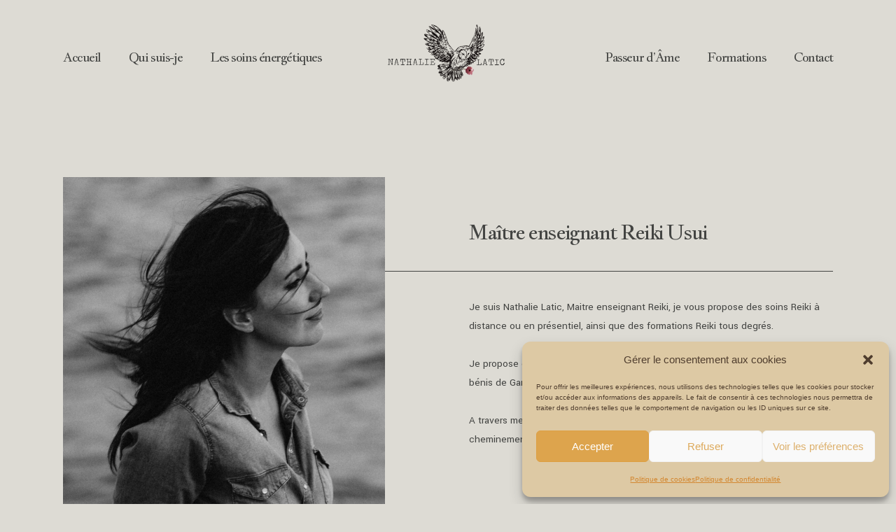

--- FILE ---
content_type: text/html; charset=utf-8
request_url: https://www.google.com/recaptcha/api2/aframe
body_size: 249
content:
<!DOCTYPE HTML><html><head><meta http-equiv="content-type" content="text/html; charset=UTF-8"></head><body><script nonce="d4TtYW_nX-Kb7hYFfj4FpA">/** Anti-fraud and anti-abuse applications only. See google.com/recaptcha */ try{var clients={'sodar':'https://pagead2.googlesyndication.com/pagead/sodar?'};window.addEventListener("message",function(a){try{if(a.source===window.parent){var b=JSON.parse(a.data);var c=clients[b['id']];if(c){var d=document.createElement('img');d.src=c+b['params']+'&rc='+(localStorage.getItem("rc::a")?sessionStorage.getItem("rc::b"):"");window.document.body.appendChild(d);sessionStorage.setItem("rc::e",parseInt(sessionStorage.getItem("rc::e")||0)+1);localStorage.setItem("rc::h",'1769001085964');}}}catch(b){}});window.parent.postMessage("_grecaptcha_ready", "*");}catch(b){}</script></body></html>

--- FILE ---
content_type: text/css
request_url: https://nathalielatic.com/wp-content/cache/wpfc-minified/89kqcn5k/2i7ud.css
body_size: 41113
content:
@charset "UTF-8";
.mailerlite-form {
}
.mailerlite-form .mailerlite-form-description {
margin-bottom: 10px;
}
.mailerlite-form .mailerlite-form-field {
margin-bottom: 10px;
}
.mailerlite-form .mailerlite-form-field label {
display: block;
}
.mailerlite-form .mailerlite-subscribe-button-container {
text-align: center;
}
.mailerlite-form input.error {
color: #ff0000;
border-color: #ff0000;
}
.mailerlite-form label.error {
color: #ff0000;
}
.mailerlite-form-response {
margin-top: 20px;
display: none;
text-align: center;
color: #00a154;
}
.mailerlite-form-loader {
display: none;
text-align: center;
font-weight: bold;
margin: 0 20px;
}
.mailerlite-form-error {
display: block;
color: #ff0000;
}
.mailerlite-subscribe-submit{
max-width: 100%;
}.cmplz-video.cmplz-iframe-styles {
background-color: transparent;
}
.cmplz-video.cmplz-hidden {
visibility: hidden !important;
}
.cmplz-blocked-content-notice {
display: none;
}
.cmplz-placeholder-parent {
height: inherit;
}
.cmplz-optin .cmplz-blocked-content-container .cmplz-blocked-content-notice, .cmplz-optin .cmplz-wp-video .cmplz-blocked-content-notice, .cmplz-optout .cmplz-blocked-content-container .cmplz-blocked-content-notice, .cmplz-optout .cmplz-wp-video .cmplz-blocked-content-notice {
display: block;
}
.cmplz-blocked-content-container, .cmplz-wp-video {
animation-name: cmplz-fadein;
animation-duration: 600ms;
background: #FFF;
border: 0;
border-radius: 3px;
box-shadow: 0 0 1px 0 rgba(0, 0, 0, 0.5), 0 1px 10px 0 rgba(0, 0, 0, 0.15);
display: flex;
justify-content: center;
align-items: center;
background-repeat: no-repeat !important;
background-size: cover !important;
height: inherit;
position: relative;
}
.cmplz-blocked-content-container.gmw-map-cover, .cmplz-wp-video.gmw-map-cover {
max-height: 100%;
position: absolute;
}
.cmplz-blocked-content-container.cmplz-video-placeholder, .cmplz-wp-video.cmplz-video-placeholder {
padding-bottom: initial;
}
.cmplz-blocked-content-container iframe, .cmplz-wp-video iframe {
visibility: hidden;
max-height: 100%;
border: 0 !important;
}
.cmplz-blocked-content-container .cmplz-custom-accept-btn, .cmplz-wp-video .cmplz-custom-accept-btn {
white-space: normal;
text-transform: initial;
cursor: pointer;
position: absolute !important;
width: 100%;
top: 50%;
left: 50%;
transform: translate(-50%, -50%);
max-width: 200px;
font-size: 14px;
padding: 10px;
background-color: rgba(0, 0, 0, 0.5); color: #fff;
text-align: center; z-index: 98; line-height: 23px;
}
.cmplz-blocked-content-container .cmplz-custom-accept-btn:focus, .cmplz-wp-video .cmplz-custom-accept-btn:focus {
border: 1px dotted #cecece;
}
.cmplz-blocked-content-container .cmplz-blocked-content-notice, .cmplz-wp-video .cmplz-blocked-content-notice {
white-space: normal;
text-transform: initial;
position: absolute !important;
width: 100%;
top: 50%;
left: 50%;
transform: translate(-50%, -50%);
max-width: 300px;
font-size: 14px;
padding: 10px;
background-color: rgba(0, 0, 0, 0.5); color: #fff;
text-align: center; z-index: 98; line-height: 23px;
}
.cmplz-blocked-content-container .cmplz-blocked-content-notice .cmplz-links, .cmplz-wp-video .cmplz-blocked-content-notice .cmplz-links {
display: block;
margin-bottom: 10px;
}
.cmplz-blocked-content-container .cmplz-blocked-content-notice .cmplz-links a, .cmplz-wp-video .cmplz-blocked-content-notice .cmplz-links a {
color: #fff;
}
.cmplz-blocked-content-container .cmplz-blocked-content-notice .cmplz-blocked-content-notice-body, .cmplz-wp-video .cmplz-blocked-content-notice .cmplz-blocked-content-notice-body {
display: block;
}
.cmplz-blocked-content-container div div {
display: none;
}
.cmplz-wp-video .cmplz-placeholder-element {
width: 100%;
height: inherit;
}
@keyframes cmplz-fadein {
from {
opacity: 0;
}
to {
opacity: 1;
}
}.ui-helper-hidden{display:none}.ui-helper-hidden-accessible{border:0;clip:rect(0 0 0 0);height:1px;margin:-1px;overflow:hidden;padding:0;position:absolute;width:1px}.ui-helper-reset{margin:0;padding:0;border:0;outline:0;line-height:1.3;text-decoration:none;font-size:100%;list-style:none}.ui-helper-clearfix:before,.ui-helper-clearfix:after{content:"";display:table;border-collapse:collapse}.ui-helper-clearfix:after{clear:both}.ui-helper-zfix{width:100%;height:100%;top:0;left:0;position:absolute;opacity:0;filter:Alpha(Opacity=0)}.ui-front{z-index:100}.ui-state-disabled{cursor:default!important;pointer-events:none}.ui-icon{display:inline-block;vertical-align:middle;margin-top:-.25em;position:relative;text-indent:-99999px;overflow:hidden;background-repeat:no-repeat}.ui-widget-icon-block{left:50%;margin-left:-8px;display:block}.ui-widget-overlay{position:fixed;top:0;left:0;width:100%;height:100%}.ui-tabs{position:relative;padding:.2em}.ui-tabs .ui-tabs-nav{margin:0;padding:.2em .2em 0}.ui-tabs .ui-tabs-nav li{list-style:none;float:left;position:relative;top:0;margin:1px .2em 0 0;border-bottom-width:0;padding:0;white-space:nowrap}.ui-tabs .ui-tabs-nav .ui-tabs-anchor{float:left;padding:.5em 1em;text-decoration:none}.ui-tabs .ui-tabs-nav li.ui-tabs-active{margin-bottom:-1px;padding-bottom:1px}.ui-tabs .ui-tabs-nav li.ui-tabs-active .ui-tabs-anchor,.ui-tabs .ui-tabs-nav li.ui-state-disabled .ui-tabs-anchor,.ui-tabs .ui-tabs-nav li.ui-tabs-loading .ui-tabs-anchor{cursor:text}.ui-tabs-collapsible .ui-tabs-nav li.ui-tabs-active .ui-tabs-anchor{cursor:pointer}.ui-tabs .ui-tabs-panel{display:block;border-width:0;padding:1em 1.4em;background:0}
@media print,screen and (min-width:48em){.reveal,.reveal.tiny,.reveal.small,.reveal.large{right:auto;left:auto;margin:0 auto}}html{line-height:1.15;-webkit-text-size-adjust:100%}body{margin:0}h1{font-size:2em;margin:.67em 0}hr{-webkit-box-sizing:content-box;box-sizing:content-box;height:0;overflow:visible}pre{font-family:monospace,monospace;font-size:1em}a{background-color:transparent}abbr[title]{border-bottom:0;text-decoration:underline;-webkit-text-decoration:underline dotted;text-decoration:underline dotted}b,strong{font-weight:bolder}code,kbd,samp{font-family:monospace,monospace;font-size:1em}small{font-size:80%}sub,sup{font-size:75%;line-height:0;position:relative;vertical-align:baseline}sub{bottom:-0.25em}sup{top:-0.5em}img{border-style:none}button,input,optgroup,select,textarea{font-family:inherit;font-size:100%;line-height:1.15;margin:0}button,input{overflow:visible}button,select{text-transform:none}button,[type="button"],[type="reset"],[type="submit"]{-webkit-appearance:button}button::-moz-focus-inner,[type="button"]::-moz-focus-inner,[type="reset"]::-moz-focus-inner,[type="submit"]::-moz-focus-inner{border-style:none;padding:0}button:-moz-focusring,[type="button"]:-moz-focusring,[type="reset"]:-moz-focusring,[type="submit"]:-moz-focusring{outline:1px dotted ButtonText}fieldset{padding:.35em .75em .625em}legend{-webkit-box-sizing:border-box;box-sizing:border-box;color:inherit;display:table;max-width:100%;padding:0;white-space:normal}progress{vertical-align:baseline}textarea{overflow:auto}[type="checkbox"],[type="radio"]{-webkit-box-sizing:border-box;box-sizing:border-box;padding:0}[type="number"]::-webkit-inner-spin-button,[type="number"]::-webkit-outer-spin-button{height:auto}[type="search"]{-webkit-appearance:textfield;outline-offset:-2px}[type="search"]::-webkit-search-decoration{-webkit-appearance:none}::-webkit-file-upload-button{-webkit-appearance:button;font:inherit}details{display:block}summary{display:list-item}template{display:none}[hidden]{display:none}.foundation-mq{font-family:"small=0em&medium=48em&large=64.0625em&xlarge=75em&xxlarge=90em"}html{-webkit-box-sizing:border-box;box-sizing:border-box;font-size:100%}*,*::before,*::after{-webkit-box-sizing:inherit;box-sizing:inherit}body{margin:0;padding:0;background:#fefefe;font-family:"Helvetica Neue",Helvetica,Roboto,Arial,sans-serif;font-weight:normal;line-height:1.5;color:#0a0a0a;-webkit-font-smoothing:antialiased;-moz-osx-font-smoothing:grayscale}img{display:inline-block;vertical-align:middle;max-width:100%;height:auto;-ms-interpolation-mode:bicubic}textarea{height:auto;min-height:50px;border-radius:0}select{-webkit-box-sizing:border-box;box-sizing:border-box;width:100%;border-radius:0}.map_canvas img,.map_canvas embed,.map_canvas object,.mqa-display img,.mqa-display embed,.mqa-display object{max-width:none !important}button{padding:0;-webkit-appearance:none;-moz-appearance:none;appearance:none;border:0;border-radius:0;background:transparent;line-height:1;cursor:auto}[data-whatinput='mouse'] button{outline:0}pre{overflow:auto}button,input,optgroup,select,textarea{font-family:inherit}.is-visible{display:block !important}.is-hidden{display:none !important}[type='text'],[type='password'],[type='date'],[type='datetime'],[type='datetime-local'],[type='month'],[type='week'],[type='email'],[type='number'],[type='search'],[type='tel'],[type='time'],[type='url'],[type='color'],textarea{display:block;-webkit-box-sizing:border-box;box-sizing:border-box;width:100%;height:2.4375rem;margin:0 0 1rem;padding:.5rem;border:1px solid #cacaca;border-radius:0;background-color:#fefefe;-webkit-box-shadow:inset 0 1px 2px rgba(10,10,10,0.1);box-shadow:inset 0 1px 2px rgba(10,10,10,0.1);font-family:inherit;font-size:1rem;font-weight:normal;line-height:1.5;color:#0a0a0a;-webkit-transition:border-color .25s ease-in-out,-webkit-box-shadow .5s;transition:border-color .25s ease-in-out,-webkit-box-shadow .5s;transition:box-shadow .5s,border-color .25s ease-in-out;transition:box-shadow .5s,border-color .25s ease-in-out,-webkit-box-shadow .5s;-webkit-appearance:none;-moz-appearance:none;appearance:none}[type='text']:focus,[type='password']:focus,[type='date']:focus,[type='datetime']:focus,[type='datetime-local']:focus,[type='month']:focus,[type='week']:focus,[type='email']:focus,[type='number']:focus,[type='search']:focus,[type='tel']:focus,[type='time']:focus,[type='url']:focus,[type='color']:focus,textarea:focus{outline:0;border:1px solid #8a8a8a;background-color:#fefefe;-webkit-box-shadow:0 0 5px #cacaca;box-shadow:0 0 5px #cacaca;-webkit-transition:border-color .25s ease-in-out,-webkit-box-shadow .5s;transition:border-color .25s ease-in-out,-webkit-box-shadow .5s;transition:box-shadow .5s,border-color .25s ease-in-out;transition:box-shadow .5s,border-color .25s ease-in-out,-webkit-box-shadow .5s}textarea{max-width:100%}textarea[rows]{height:auto}input:disabled,input[readonly],textarea:disabled,textarea[readonly]{background-color:#e6e6e6;cursor:not-allowed}[type='submit'],[type='button']{-webkit-appearance:none;-moz-appearance:none;appearance:none;border-radius:0}input[type='search']{-webkit-box-sizing:border-box;box-sizing:border-box}::-webkit-input-placeholder{color:#cacaca}::-moz-placeholder{color:#cacaca}:-ms-input-placeholder{color:#cacaca}::-ms-input-placeholder{color:#cacaca}::placeholder{color:#cacaca}[type='file'],[type='checkbox'],[type='radio']{margin:0 0 1rem}[type='checkbox']+label,[type='radio']+label{display:inline-block;vertical-align:baseline;margin-left:.5rem;margin-right:1rem;margin-bottom:0}[type='checkbox']+label[for],[type='radio']+label[for]{cursor:pointer}label>[type='checkbox'],label>[type='radio']{margin-right:.5rem}[type='file']{width:100%}label{display:block;margin:0;font-size:.875rem;font-weight:normal;line-height:1.8;color:#0a0a0a}label.middle{margin:0 0 1rem;padding:.5625rem 0}.help-text{margin-top:-0.5rem;font-size:.8125rem;font-style:italic;color:#0a0a0a}.input-group{display:-webkit-box;display:-ms-flexbox;display:flex;width:100%;margin-bottom:1rem;-webkit-box-align:stretch;-ms-flex-align:stretch;align-items:stretch}.input-group>:first-child,.input-group>:first-child.input-group-button>*{border-radius:0}.input-group>:last-child,.input-group>:last-child.input-group-button>*{border-radius:0}.input-group-label,.input-group-field,.input-group-button,.input-group-button a,.input-group-button input,.input-group-button button,.input-group-button label{margin:0;white-space:nowrap}.input-group-label{padding:0 1rem;border:1px solid #cacaca;background:#e6e6e6;color:#0a0a0a;text-align:center;white-space:nowrap;display:-webkit-box;display:-ms-flexbox;display:flex;-webkit-box-flex:0;-ms-flex:0 0 auto;flex:0 0 auto;-webkit-box-align:center;-ms-flex-align:center;align-items:center}.input-group-label:first-child{border-right:0}.input-group-label:last-child{border-left:0}.input-group-field{border-radius:0;-webkit-box-flex:1;-ms-flex:1 1 0;flex:1 1 0;min-width:0}.input-group-button{padding-top:0;padding-bottom:0;text-align:center;display:-webkit-box;display:-ms-flexbox;display:flex;-webkit-box-flex:0;-ms-flex:0 0 auto;flex:0 0 auto}.input-group-button a,.input-group-button input,.input-group-button button,.input-group-button label{-ms-flex-item-align:stretch;align-self:stretch;height:auto;padding-top:0;padding-bottom:0;font-size:1rem}fieldset{margin:0;padding:0;border:0}legend{max-width:100%;margin-bottom:.5rem}.fieldset{margin:1.125rem 0;padding:1.25rem;border:1px solid #cacaca}.fieldset legend{margin:0;margin-left:-0.1875rem;padding:0 .1875rem}select{height:2.4375rem;margin:0 0 1rem;padding:.5rem;-webkit-appearance:none;-moz-appearance:none;appearance:none;border:1px solid #cacaca;border-radius:0;background-color:#fefefe;font-family:inherit;font-size:1rem;font-weight:normal;line-height:1.5;color:#0a0a0a;background-image:url("data:image/svg+xml;utf8,<svg xmlns='http://www.w3.org/2000/svg' version='1.1' width='32' height='24' viewBox='0 0 32 24'><polygon points='0,0 32,0 16,24' style='fill: rgb%28138, 138, 138%29'></polygon></svg>");background-origin:content-box;background-position:right -1rem center;background-repeat:no-repeat;background-size:9px 6px;padding-right:1.5rem;-webkit-transition:border-color .25s ease-in-out,-webkit-box-shadow .5s;transition:border-color .25s ease-in-out,-webkit-box-shadow .5s;transition:box-shadow .5s,border-color .25s ease-in-out;transition:box-shadow .5s,border-color .25s ease-in-out,-webkit-box-shadow .5s}@media screen and (min-width:0\0){select{background-image:url([data-uri])}}select:focus{outline:0;border:1px solid #8a8a8a;background-color:#fefefe;-webkit-box-shadow:0 0 5px #cacaca;box-shadow:0 0 5px #cacaca;-webkit-transition:border-color .25s ease-in-out,-webkit-box-shadow .5s;transition:border-color .25s ease-in-out,-webkit-box-shadow .5s;transition:box-shadow .5s,border-color .25s ease-in-out;transition:box-shadow .5s,border-color .25s ease-in-out,-webkit-box-shadow .5s}select:disabled{background-color:#e6e6e6;cursor:not-allowed}select::-ms-expand{display:none}select[multiple]{height:auto;background-image:none}select:not([multiple]){padding-top:0;padding-bottom:0}.is-invalid-input:not(:focus){border-color:#cc4b37;background-color:#f9ecea}.is-invalid-input:not(:focus)::-webkit-input-placeholder{color:#cc4b37}.is-invalid-input:not(:focus)::-moz-placeholder{color:#cc4b37}.is-invalid-input:not(:focus):-ms-input-placeholder{color:#cc4b37}.is-invalid-input:not(:focus)::-ms-input-placeholder{color:#cc4b37}.is-invalid-input:not(:focus)::placeholder{color:#cc4b37}.is-invalid-label{color:#cc4b37}.form-error{display:none;margin-top:-0.5rem;margin-bottom:1rem;font-size:.75rem;font-weight:bold;color:#cc4b37}.form-error.is-visible{display:block}div,dl,dt,dd,ul,ol,li,h1,h2,h3,h4,h5,h6,pre,form,p,blockquote,th,td{margin:0;padding:0}p{margin-bottom:1rem;font-size:inherit;line-height:1.6;text-rendering:optimizeLegibility}em,i{font-style:italic;line-height:inherit}strong,b{font-weight:bold;line-height:inherit}small{font-size:80%;line-height:inherit}h1,.h1,h2,.h2,h3,.h3,h4,.h4,h5,.h5,h6,.h6{font-family:"Helvetica Neue",Helvetica,Roboto,Arial,sans-serif;font-style:normal;font-weight:normal;color:inherit;text-rendering:optimizeLegibility}h1 small,.h1 small,h2 small,.h2 small,h3 small,.h3 small,h4 small,.h4 small,h5 small,.h5 small,h6 small,.h6 small{line-height:0;color:#cacaca}h1,.h1{font-size:1.5rem;line-height:1.4;margin-top:0;margin-bottom:.5rem}h2,.h2{font-size:1.25rem;line-height:1.4;margin-top:0;margin-bottom:.5rem}h3,.h3{font-size:1.1875rem;line-height:1.4;margin-top:0;margin-bottom:.5rem}h4,.h4{font-size:1.125rem;line-height:1.4;margin-top:0;margin-bottom:.5rem}h5,.h5{font-size:1.0625rem;line-height:1.4;margin-top:0;margin-bottom:.5rem}h6,.h6{font-size:1rem;line-height:1.4;margin-top:0;margin-bottom:.5rem}@media print,screen and (min-width:48em){h1,.h1{font-size:3rem}h2,.h2{font-size:2.5rem}h3,.h3{font-size:1.9375rem}h4,.h4{font-size:1.5625rem}h5,.h5{font-size:1.25rem}h6,.h6{font-size:1rem}}a{line-height:inherit;color:#1779ba;text-decoration:none;cursor:pointer}a:hover,a:focus{color:#1468a0}a img{border:0}hr{clear:both;max-width:75rem;height:0;margin:1.25rem auto;border-top:0;border-right:0;border-bottom:1px solid #cacaca;border-left:0}ul,ol,dl{margin-bottom:1rem;list-style-position:outside;line-height:1.6}li{font-size:inherit}ul{margin-left:1.25rem;list-style-type:disc}ol{margin-left:1.25rem}ul ul,ol ul,ul ol,ol ol{margin-left:1.25rem;margin-bottom:0}dl{margin-bottom:1rem}dl dt{margin-bottom:.3rem;font-weight:bold}blockquote{margin:0 0 1rem;padding:.5625rem 1.25rem 0 1.1875rem;border-left:1px solid #cacaca}blockquote,blockquote p{line-height:1.6;color:#8a8a8a}abbr,abbr[title]{border-bottom:1px dotted #0a0a0a;cursor:help;text-decoration:none}figure{margin:0}kbd{margin:0;padding:.125rem .25rem 0;background-color:#e6e6e6;font-family:Consolas,"Liberation Mono",Courier,monospace;color:#0a0a0a}.subheader{margin-top:.2rem;margin-bottom:.5rem;font-weight:normal;line-height:1.4;color:#8a8a8a}.lead{font-size:125%;line-height:1.6}.stat{font-size:2.5rem;line-height:1}p+.stat{margin-top:-1rem}ul.no-bullet,ol.no-bullet{margin-left:0;list-style:none}.cite-block,cite{display:block;color:#8a8a8a;font-size:.8125rem}.cite-block:before,cite:before{content:"— "}.code-inline,code{border:1px solid #cacaca;background-color:#e6e6e6;font-family:Consolas,"Liberation Mono",Courier,monospace;font-weight:normal;color:#0a0a0a;display:inline;max-width:100%;word-wrap:break-word;padding:.125rem .3125rem .0625rem}.code-block{border:1px solid #cacaca;background-color:#e6e6e6;font-family:Consolas,"Liberation Mono",Courier,monospace;font-weight:normal;color:#0a0a0a;display:block;overflow:auto;white-space:pre;padding:1rem;margin-bottom:1.5rem}.text-left{text-align:left}.text-right{text-align:right}.text-center{text-align:center}.text-justify{text-align:justify}@media print,screen and (min-width:48em){.medium-text-left{text-align:left}.medium-text-right{text-align:right}.medium-text-center{text-align:center}.medium-text-justify{text-align:justify}}@media print,screen and (min-width:64.0625em){.large-text-left{text-align:left}.large-text-right{text-align:right}.large-text-center{text-align:center}.large-text-justify{text-align:justify}}.show-for-print{display:none !important}@media print{*{background:transparent !important;color:black !important;-webkit-print-color-adjust:economy;color-adjust:economy;-webkit-box-shadow:none !important;box-shadow:none !important;text-shadow:none !important}.show-for-print{display:block !important}.hide-for-print{display:none !important}table.show-for-print{display:table !important}thead.show-for-print{display:table-header-group !important}tbody.show-for-print{display:table-row-group !important}tr.show-for-print{display:table-row !important}td.show-for-print{display:table-cell !important}th.show-for-print{display:table-cell !important}a,a:visited{text-decoration:underline}a[href]:after{content:" (" attr(href) ")"}.ir a:after,a[href^='javascript:']:after,a[href^='#']:after{content:''}abbr[title]:after{content:" (" attr(title) ")"}pre,blockquote{border:1px solid #8a8a8a;page-break-inside:avoid}thead{display:table-header-group}tr,img{page-break-inside:avoid}img{max-width:100% !important}@page{margin:.5cm}p,h2,h3{orphans:3;widows:3}h2,h3{page-break-after:avoid}.print-break-inside{page-break-inside:auto}}.grid-container{padding-right:.625rem;padding-left:.625rem;max-width:75rem;margin-left:auto;margin-right:auto}@media print,screen and (min-width:48em){.grid-container{padding-right:.9375rem;padding-left:.9375rem}}.grid-container.fluid{padding-right:.625rem;padding-left:.625rem;max-width:100%;margin-left:auto;margin-right:auto}@media print,screen and (min-width:48em){.grid-container.fluid{padding-right:.9375rem;padding-left:.9375rem}}.grid-container.full{padding-right:0;padding-left:0;max-width:100%;margin-left:auto;margin-right:auto}.grid-x{display:-webkit-box;display:-ms-flexbox;display:flex;-webkit-box-orient:horizontal;-webkit-box-direction:normal;-ms-flex-flow:row wrap;flex-flow:row wrap}.cell{-webkit-box-flex:0;-ms-flex:0 0 auto;flex:0 0 auto;min-height:0;min-width:0;width:100%}.cell.auto{-webkit-box-flex:1;-ms-flex:1 1 0;flex:1 1 0}.cell.shrink{-webkit-box-flex:0;-ms-flex:0 0 auto;flex:0 0 auto}.grid-x>.auto{width:auto}.grid-x>.shrink{width:auto}.grid-x>.small-shrink,.grid-x>.small-full,.grid-x>.small-1,.grid-x>.small-2,.grid-x>.small-3,.grid-x>.small-4,.grid-x>.small-5,.grid-x>.small-6,.grid-x>.small-7,.grid-x>.small-8,.grid-x>.small-9,.grid-x>.small-10,.grid-x>.small-11,.grid-x>.small-12{-ms-flex-preferred-size:auto;flex-basis:auto}@media print,screen and (min-width:48em){.grid-x>.medium-shrink,.grid-x>.medium-full,.grid-x>.medium-1,.grid-x>.medium-2,.grid-x>.medium-3,.grid-x>.medium-4,.grid-x>.medium-5,.grid-x>.medium-6,.grid-x>.medium-7,.grid-x>.medium-8,.grid-x>.medium-9,.grid-x>.medium-10,.grid-x>.medium-11,.grid-x>.medium-12{-ms-flex-preferred-size:auto;flex-basis:auto}}@media print,screen and (min-width:64.0625em){.grid-x>.large-shrink,.grid-x>.large-full,.grid-x>.large-1,.grid-x>.large-2,.grid-x>.large-3,.grid-x>.large-4,.grid-x>.large-5,.grid-x>.large-6,.grid-x>.large-7,.grid-x>.large-8,.grid-x>.large-9,.grid-x>.large-10,.grid-x>.large-11,.grid-x>.large-12{-ms-flex-preferred-size:auto;flex-basis:auto}}.grid-x>.small-1,.grid-x>.small-2,.grid-x>.small-3,.grid-x>.small-4,.grid-x>.small-5,.grid-x>.small-6,.grid-x>.small-7,.grid-x>.small-8,.grid-x>.small-9,.grid-x>.small-10,.grid-x>.small-11,.grid-x>.small-12{-webkit-box-flex:0;-ms-flex:0 0 auto;flex:0 0 auto}.grid-x>.small-1{width:8.33333%}.grid-x>.small-2{width:16.66667%}.grid-x>.small-3{width:25%}.grid-x>.small-4{width:33.33333%}.grid-x>.small-5{width:41.66667%}.grid-x>.small-6{width:50%}.grid-x>.small-7{width:58.33333%}.grid-x>.small-8{width:66.66667%}.grid-x>.small-9{width:75%}.grid-x>.small-10{width:83.33333%}.grid-x>.small-11{width:91.66667%}.grid-x>.small-12{width:100%}@media print,screen and (min-width:48em){.grid-x>.medium-auto{-webkit-box-flex:1;-ms-flex:1 1 0;flex:1 1 0;width:auto}.grid-x>.medium-shrink,.grid-x>.medium-1,.grid-x>.medium-2,.grid-x>.medium-3,.grid-x>.medium-4,.grid-x>.medium-5,.grid-x>.medium-6,.grid-x>.medium-7,.grid-x>.medium-8,.grid-x>.medium-9,.grid-x>.medium-10,.grid-x>.medium-11,.grid-x>.medium-12{-webkit-box-flex:0;-ms-flex:0 0 auto;flex:0 0 auto}.grid-x>.medium-shrink{width:auto}.grid-x>.medium-1{width:8.33333%}.grid-x>.medium-2{width:16.66667%}.grid-x>.medium-3{width:25%}.grid-x>.medium-4{width:33.33333%}.grid-x>.medium-5{width:41.66667%}.grid-x>.medium-6{width:50%}.grid-x>.medium-7{width:58.33333%}.grid-x>.medium-8{width:66.66667%}.grid-x>.medium-9{width:75%}.grid-x>.medium-10{width:83.33333%}.grid-x>.medium-11{width:91.66667%}.grid-x>.medium-12{width:100%}}@media print,screen and (min-width:64.0625em){.grid-x>.large-auto{-webkit-box-flex:1;-ms-flex:1 1 0;flex:1 1 0;width:auto}.grid-x>.large-shrink,.grid-x>.large-1,.grid-x>.large-2,.grid-x>.large-3,.grid-x>.large-4,.grid-x>.large-5,.grid-x>.large-6,.grid-x>.large-7,.grid-x>.large-8,.grid-x>.large-9,.grid-x>.large-10,.grid-x>.large-11,.grid-x>.large-12{-webkit-box-flex:0;-ms-flex:0 0 auto;flex:0 0 auto}.grid-x>.large-shrink{width:auto}.grid-x>.large-1{width:8.33333%}.grid-x>.large-2{width:16.66667%}.grid-x>.large-3{width:25%}.grid-x>.large-4{width:33.33333%}.grid-x>.large-5{width:41.66667%}.grid-x>.large-6{width:50%}.grid-x>.large-7{width:58.33333%}.grid-x>.large-8{width:66.66667%}.grid-x>.large-9{width:75%}.grid-x>.large-10{width:83.33333%}.grid-x>.large-11{width:91.66667%}.grid-x>.large-12{width:100%}}.grid-margin-x:not(.grid-x)>.cell{width:auto}.grid-margin-y:not(.grid-y)>.cell{height:auto}.grid-margin-x{margin-left:-0.625rem;margin-right:-0.625rem}@media print,screen and (min-width:48em){.grid-margin-x{margin-left:-0.9375rem;margin-right:-0.9375rem}}.grid-margin-x>.cell{width:calc(100% - 1.25rem);margin-left:.625rem;margin-right:.625rem}@media print,screen and (min-width:48em){.grid-margin-x>.cell{width:calc(100% - 1.875rem);margin-left:.9375rem;margin-right:.9375rem}}.grid-margin-x>.auto{width:auto}.grid-margin-x>.shrink{width:auto}.grid-margin-x>.small-1{width:calc(8.33333% - 1.25rem)}.grid-margin-x>.small-2{width:calc(16.66667% - 1.25rem)}.grid-margin-x>.small-3{width:calc(25% - 1.25rem)}.grid-margin-x>.small-4{width:calc(33.33333% - 1.25rem)}.grid-margin-x>.small-5{width:calc(41.66667% - 1.25rem)}.grid-margin-x>.small-6{width:calc(50% - 1.25rem)}.grid-margin-x>.small-7{width:calc(58.33333% - 1.25rem)}.grid-margin-x>.small-8{width:calc(66.66667% - 1.25rem)}.grid-margin-x>.small-9{width:calc(75% - 1.25rem)}.grid-margin-x>.small-10{width:calc(83.33333% - 1.25rem)}.grid-margin-x>.small-11{width:calc(91.66667% - 1.25rem)}.grid-margin-x>.small-12{width:calc(100% - 1.25rem)}@media print,screen and (min-width:48em){.grid-margin-x>.auto{width:auto}.grid-margin-x>.shrink{width:auto}.grid-margin-x>.small-1{width:calc(8.33333% - 1.875rem)}.grid-margin-x>.small-2{width:calc(16.66667% - 1.875rem)}.grid-margin-x>.small-3{width:calc(25% - 1.875rem)}.grid-margin-x>.small-4{width:calc(33.33333% - 1.875rem)}.grid-margin-x>.small-5{width:calc(41.66667% - 1.875rem)}.grid-margin-x>.small-6{width:calc(50% - 1.875rem)}.grid-margin-x>.small-7{width:calc(58.33333% - 1.875rem)}.grid-margin-x>.small-8{width:calc(66.66667% - 1.875rem)}.grid-margin-x>.small-9{width:calc(75% - 1.875rem)}.grid-margin-x>.small-10{width:calc(83.33333% - 1.875rem)}.grid-margin-x>.small-11{width:calc(91.66667% - 1.875rem)}.grid-margin-x>.small-12{width:calc(100% - 1.875rem)}.grid-margin-x>.medium-auto{width:auto}.grid-margin-x>.medium-shrink{width:auto}.grid-margin-x>.medium-1{width:calc(8.33333% - 1.875rem)}.grid-margin-x>.medium-2{width:calc(16.66667% - 1.875rem)}.grid-margin-x>.medium-3{width:calc(25% - 1.875rem)}.grid-margin-x>.medium-4{width:calc(33.33333% - 1.875rem)}.grid-margin-x>.medium-5{width:calc(41.66667% - 1.875rem)}.grid-margin-x>.medium-6{width:calc(50% - 1.875rem)}.grid-margin-x>.medium-7{width:calc(58.33333% - 1.875rem)}.grid-margin-x>.medium-8{width:calc(66.66667% - 1.875rem)}.grid-margin-x>.medium-9{width:calc(75% - 1.875rem)}.grid-margin-x>.medium-10{width:calc(83.33333% - 1.875rem)}.grid-margin-x>.medium-11{width:calc(91.66667% - 1.875rem)}.grid-margin-x>.medium-12{width:calc(100% - 1.875rem)}}@media print,screen and (min-width:64.0625em){.grid-margin-x>.large-auto{width:auto}.grid-margin-x>.large-shrink{width:auto}.grid-margin-x>.large-1{width:calc(8.33333% - 1.875rem)}.grid-margin-x>.large-2{width:calc(16.66667% - 1.875rem)}.grid-margin-x>.large-3{width:calc(25% - 1.875rem)}.grid-margin-x>.large-4{width:calc(33.33333% - 1.875rem)}.grid-margin-x>.large-5{width:calc(41.66667% - 1.875rem)}.grid-margin-x>.large-6{width:calc(50% - 1.875rem)}.grid-margin-x>.large-7{width:calc(58.33333% - 1.875rem)}.grid-margin-x>.large-8{width:calc(66.66667% - 1.875rem)}.grid-margin-x>.large-9{width:calc(75% - 1.875rem)}.grid-margin-x>.large-10{width:calc(83.33333% - 1.875rem)}.grid-margin-x>.large-11{width:calc(91.66667% - 1.875rem)}.grid-margin-x>.large-12{width:calc(100% - 1.875rem)}}.grid-padding-x .grid-padding-x{margin-right:-0.625rem;margin-left:-0.625rem}@media print,screen and (min-width:48em){.grid-padding-x .grid-padding-x{margin-right:-0.9375rem;margin-left:-0.9375rem}}.grid-container:not(.full)>.grid-padding-x{margin-right:-0.625rem;margin-left:-0.625rem}@media print,screen and (min-width:48em){.grid-container:not(.full)>.grid-padding-x{margin-right:-0.9375rem;margin-left:-0.9375rem}}.grid-padding-x>.cell{padding-right:.625rem;padding-left:.625rem}@media print,screen and (min-width:48em){.grid-padding-x>.cell{padding-right:.9375rem;padding-left:.9375rem}}.small-up-1>.cell{width:100%}.small-up-2>.cell{width:50%}.small-up-3>.cell{width:33.33333%}.small-up-4>.cell{width:25%}.small-up-5>.cell{width:20%}.small-up-6>.cell{width:16.66667%}.small-up-7>.cell{width:14.28571%}.small-up-8>.cell{width:12.5%}@media print,screen and (min-width:48em){.medium-up-1>.cell{width:100%}.medium-up-2>.cell{width:50%}.medium-up-3>.cell{width:33.33333%}.medium-up-4>.cell{width:25%}.medium-up-5>.cell{width:20%}.medium-up-6>.cell{width:16.66667%}.medium-up-7>.cell{width:14.28571%}.medium-up-8>.cell{width:12.5%}}@media print,screen and (min-width:64.0625em){.large-up-1>.cell{width:100%}.large-up-2>.cell{width:50%}.large-up-3>.cell{width:33.33333%}.large-up-4>.cell{width:25%}.large-up-5>.cell{width:20%}.large-up-6>.cell{width:16.66667%}.large-up-7>.cell{width:14.28571%}.large-up-8>.cell{width:12.5%}}.grid-margin-x.small-up-1>.cell{width:calc(100% - 1.25rem)}.grid-margin-x.small-up-2>.cell{width:calc(50% - 1.25rem)}.grid-margin-x.small-up-3>.cell{width:calc(33.33333% - 1.25rem)}.grid-margin-x.small-up-4>.cell{width:calc(25% - 1.25rem)}.grid-margin-x.small-up-5>.cell{width:calc(20% - 1.25rem)}.grid-margin-x.small-up-6>.cell{width:calc(16.66667% - 1.25rem)}.grid-margin-x.small-up-7>.cell{width:calc(14.28571% - 1.25rem)}.grid-margin-x.small-up-8>.cell{width:calc(12.5% - 1.25rem)}@media print,screen and (min-width:48em){.grid-margin-x.small-up-1>.cell{width:calc(100% - 1.875rem)}.grid-margin-x.small-up-2>.cell{width:calc(50% - 1.875rem)}.grid-margin-x.small-up-3>.cell{width:calc(33.33333% - 1.875rem)}.grid-margin-x.small-up-4>.cell{width:calc(25% - 1.875rem)}.grid-margin-x.small-up-5>.cell{width:calc(20% - 1.875rem)}.grid-margin-x.small-up-6>.cell{width:calc(16.66667% - 1.875rem)}.grid-margin-x.small-up-7>.cell{width:calc(14.28571% - 1.875rem)}.grid-margin-x.small-up-8>.cell{width:calc(12.5% - 1.875rem)}.grid-margin-x.medium-up-1>.cell{width:calc(100% - 1.875rem)}.grid-margin-x.medium-up-2>.cell{width:calc(50% - 1.875rem)}.grid-margin-x.medium-up-3>.cell{width:calc(33.33333% - 1.875rem)}.grid-margin-x.medium-up-4>.cell{width:calc(25% - 1.875rem)}.grid-margin-x.medium-up-5>.cell{width:calc(20% - 1.875rem)}.grid-margin-x.medium-up-6>.cell{width:calc(16.66667% - 1.875rem)}.grid-margin-x.medium-up-7>.cell{width:calc(14.28571% - 1.875rem)}.grid-margin-x.medium-up-8>.cell{width:calc(12.5% - 1.875rem)}}@media print,screen and (min-width:64.0625em){.grid-margin-x.large-up-1>.cell{width:calc(100% - 1.875rem)}.grid-margin-x.large-up-2>.cell{width:calc(50% - 1.875rem)}.grid-margin-x.large-up-3>.cell{width:calc(33.33333% - 1.875rem)}.grid-margin-x.large-up-4>.cell{width:calc(25% - 1.875rem)}.grid-margin-x.large-up-5>.cell{width:calc(20% - 1.875rem)}.grid-margin-x.large-up-6>.cell{width:calc(16.66667% - 1.875rem)}.grid-margin-x.large-up-7>.cell{width:calc(14.28571% - 1.875rem)}.grid-margin-x.large-up-8>.cell{width:calc(12.5% - 1.875rem)}}.small-margin-collapse{margin-right:0;margin-left:0}.small-margin-collapse>.cell{margin-right:0;margin-left:0}.small-margin-collapse>.small-1{width:8.33333%}.small-margin-collapse>.small-2{width:16.66667%}.small-margin-collapse>.small-3{width:25%}.small-margin-collapse>.small-4{width:33.33333%}.small-margin-collapse>.small-5{width:41.66667%}.small-margin-collapse>.small-6{width:50%}.small-margin-collapse>.small-7{width:58.33333%}.small-margin-collapse>.small-8{width:66.66667%}.small-margin-collapse>.small-9{width:75%}.small-margin-collapse>.small-10{width:83.33333%}.small-margin-collapse>.small-11{width:91.66667%}.small-margin-collapse>.small-12{width:100%}@media print,screen and (min-width:48em){.small-margin-collapse>.medium-1{width:8.33333%}.small-margin-collapse>.medium-2{width:16.66667%}.small-margin-collapse>.medium-3{width:25%}.small-margin-collapse>.medium-4{width:33.33333%}.small-margin-collapse>.medium-5{width:41.66667%}.small-margin-collapse>.medium-6{width:50%}.small-margin-collapse>.medium-7{width:58.33333%}.small-margin-collapse>.medium-8{width:66.66667%}.small-margin-collapse>.medium-9{width:75%}.small-margin-collapse>.medium-10{width:83.33333%}.small-margin-collapse>.medium-11{width:91.66667%}.small-margin-collapse>.medium-12{width:100%}}@media print,screen and (min-width:64.0625em){.small-margin-collapse>.large-1{width:8.33333%}.small-margin-collapse>.large-2{width:16.66667%}.small-margin-collapse>.large-3{width:25%}.small-margin-collapse>.large-4{width:33.33333%}.small-margin-collapse>.large-5{width:41.66667%}.small-margin-collapse>.large-6{width:50%}.small-margin-collapse>.large-7{width:58.33333%}.small-margin-collapse>.large-8{width:66.66667%}.small-margin-collapse>.large-9{width:75%}.small-margin-collapse>.large-10{width:83.33333%}.small-margin-collapse>.large-11{width:91.66667%}.small-margin-collapse>.large-12{width:100%}}.small-padding-collapse{margin-right:0;margin-left:0}.small-padding-collapse>.cell{padding-right:0;padding-left:0}@media print,screen and (min-width:48em){.medium-margin-collapse{margin-right:0;margin-left:0}.medium-margin-collapse>.cell{margin-right:0;margin-left:0}}@media print,screen and (min-width:48em){.medium-margin-collapse>.small-1{width:8.33333%}.medium-margin-collapse>.small-2{width:16.66667%}.medium-margin-collapse>.small-3{width:25%}.medium-margin-collapse>.small-4{width:33.33333%}.medium-margin-collapse>.small-5{width:41.66667%}.medium-margin-collapse>.small-6{width:50%}.medium-margin-collapse>.small-7{width:58.33333%}.medium-margin-collapse>.small-8{width:66.66667%}.medium-margin-collapse>.small-9{width:75%}.medium-margin-collapse>.small-10{width:83.33333%}.medium-margin-collapse>.small-11{width:91.66667%}.medium-margin-collapse>.small-12{width:100%}}@media print,screen and (min-width:48em){.medium-margin-collapse>.medium-1{width:8.33333%}.medium-margin-collapse>.medium-2{width:16.66667%}.medium-margin-collapse>.medium-3{width:25%}.medium-margin-collapse>.medium-4{width:33.33333%}.medium-margin-collapse>.medium-5{width:41.66667%}.medium-margin-collapse>.medium-6{width:50%}.medium-margin-collapse>.medium-7{width:58.33333%}.medium-margin-collapse>.medium-8{width:66.66667%}.medium-margin-collapse>.medium-9{width:75%}.medium-margin-collapse>.medium-10{width:83.33333%}.medium-margin-collapse>.medium-11{width:91.66667%}.medium-margin-collapse>.medium-12{width:100%}}@media print,screen and (min-width:64.0625em){.medium-margin-collapse>.large-1{width:8.33333%}.medium-margin-collapse>.large-2{width:16.66667%}.medium-margin-collapse>.large-3{width:25%}.medium-margin-collapse>.large-4{width:33.33333%}.medium-margin-collapse>.large-5{width:41.66667%}.medium-margin-collapse>.large-6{width:50%}.medium-margin-collapse>.large-7{width:58.33333%}.medium-margin-collapse>.large-8{width:66.66667%}.medium-margin-collapse>.large-9{width:75%}.medium-margin-collapse>.large-10{width:83.33333%}.medium-margin-collapse>.large-11{width:91.66667%}.medium-margin-collapse>.large-12{width:100%}}@media print,screen and (min-width:48em){.medium-padding-collapse{margin-right:0;margin-left:0}.medium-padding-collapse>.cell{padding-right:0;padding-left:0}}@media print,screen and (min-width:64.0625em){.large-margin-collapse{margin-right:0;margin-left:0}.large-margin-collapse>.cell{margin-right:0;margin-left:0}}@media print,screen and (min-width:64.0625em){.large-margin-collapse>.small-1{width:8.33333%}.large-margin-collapse>.small-2{width:16.66667%}.large-margin-collapse>.small-3{width:25%}.large-margin-collapse>.small-4{width:33.33333%}.large-margin-collapse>.small-5{width:41.66667%}.large-margin-collapse>.small-6{width:50%}.large-margin-collapse>.small-7{width:58.33333%}.large-margin-collapse>.small-8{width:66.66667%}.large-margin-collapse>.small-9{width:75%}.large-margin-collapse>.small-10{width:83.33333%}.large-margin-collapse>.small-11{width:91.66667%}.large-margin-collapse>.small-12{width:100%}}@media print,screen and (min-width:64.0625em){.large-margin-collapse>.medium-1{width:8.33333%}.large-margin-collapse>.medium-2{width:16.66667%}.large-margin-collapse>.medium-3{width:25%}.large-margin-collapse>.medium-4{width:33.33333%}.large-margin-collapse>.medium-5{width:41.66667%}.large-margin-collapse>.medium-6{width:50%}.large-margin-collapse>.medium-7{width:58.33333%}.large-margin-collapse>.medium-8{width:66.66667%}.large-margin-collapse>.medium-9{width:75%}.large-margin-collapse>.medium-10{width:83.33333%}.large-margin-collapse>.medium-11{width:91.66667%}.large-margin-collapse>.medium-12{width:100%}}@media print,screen and (min-width:64.0625em){.large-margin-collapse>.large-1{width:8.33333%}.large-margin-collapse>.large-2{width:16.66667%}.large-margin-collapse>.large-3{width:25%}.large-margin-collapse>.large-4{width:33.33333%}.large-margin-collapse>.large-5{width:41.66667%}.large-margin-collapse>.large-6{width:50%}.large-margin-collapse>.large-7{width:58.33333%}.large-margin-collapse>.large-8{width:66.66667%}.large-margin-collapse>.large-9{width:75%}.large-margin-collapse>.large-10{width:83.33333%}.large-margin-collapse>.large-11{width:91.66667%}.large-margin-collapse>.large-12{width:100%}}@media print,screen and (min-width:64.0625em){.large-padding-collapse{margin-right:0;margin-left:0}.large-padding-collapse>.cell{padding-right:0;padding-left:0}}.small-offset-0{margin-left:0}.grid-margin-x>.small-offset-0{margin-left:calc(0% + 0.625rem)}.small-offset-1{margin-left:8.33333%}.grid-margin-x>.small-offset-1{margin-left:calc(8.33333% + 0.625rem)}.small-offset-2{margin-left:16.66667%}.grid-margin-x>.small-offset-2{margin-left:calc(16.66667% + 0.625rem)}.small-offset-3{margin-left:25%}.grid-margin-x>.small-offset-3{margin-left:calc(25% + 0.625rem)}.small-offset-4{margin-left:33.33333%}.grid-margin-x>.small-offset-4{margin-left:calc(33.33333% + 0.625rem)}.small-offset-5{margin-left:41.66667%}.grid-margin-x>.small-offset-5{margin-left:calc(41.66667% + 0.625rem)}.small-offset-6{margin-left:50%}.grid-margin-x>.small-offset-6{margin-left:calc(50% + 0.625rem)}.small-offset-7{margin-left:58.33333%}.grid-margin-x>.small-offset-7{margin-left:calc(58.33333% + 0.625rem)}.small-offset-8{margin-left:66.66667%}.grid-margin-x>.small-offset-8{margin-left:calc(66.66667% + 0.625rem)}.small-offset-9{margin-left:75%}.grid-margin-x>.small-offset-9{margin-left:calc(75% + 0.625rem)}.small-offset-10{margin-left:83.33333%}.grid-margin-x>.small-offset-10{margin-left:calc(83.33333% + 0.625rem)}.small-offset-11{margin-left:91.66667%}.grid-margin-x>.small-offset-11{margin-left:calc(91.66667% + 0.625rem)}@media print,screen and (min-width:48em){.medium-offset-0{margin-left:0}.grid-margin-x>.medium-offset-0{margin-left:calc(0% + 0.9375rem)}.medium-offset-1{margin-left:8.33333%}.grid-margin-x>.medium-offset-1{margin-left:calc(8.33333% + 0.9375rem)}.medium-offset-2{margin-left:16.66667%}.grid-margin-x>.medium-offset-2{margin-left:calc(16.66667% + 0.9375rem)}.medium-offset-3{margin-left:25%}.grid-margin-x>.medium-offset-3{margin-left:calc(25% + 0.9375rem)}.medium-offset-4{margin-left:33.33333%}.grid-margin-x>.medium-offset-4{margin-left:calc(33.33333% + 0.9375rem)}.medium-offset-5{margin-left:41.66667%}.grid-margin-x>.medium-offset-5{margin-left:calc(41.66667% + 0.9375rem)}.medium-offset-6{margin-left:50%}.grid-margin-x>.medium-offset-6{margin-left:calc(50% + 0.9375rem)}.medium-offset-7{margin-left:58.33333%}.grid-margin-x>.medium-offset-7{margin-left:calc(58.33333% + 0.9375rem)}.medium-offset-8{margin-left:66.66667%}.grid-margin-x>.medium-offset-8{margin-left:calc(66.66667% + 0.9375rem)}.medium-offset-9{margin-left:75%}.grid-margin-x>.medium-offset-9{margin-left:calc(75% + 0.9375rem)}.medium-offset-10{margin-left:83.33333%}.grid-margin-x>.medium-offset-10{margin-left:calc(83.33333% + 0.9375rem)}.medium-offset-11{margin-left:91.66667%}.grid-margin-x>.medium-offset-11{margin-left:calc(91.66667% + 0.9375rem)}}@media print,screen and (min-width:64.0625em){.large-offset-0{margin-left:0}.grid-margin-x>.large-offset-0{margin-left:calc(0% + 0.9375rem)}.large-offset-1{margin-left:8.33333%}.grid-margin-x>.large-offset-1{margin-left:calc(8.33333% + 0.9375rem)}.large-offset-2{margin-left:16.66667%}.grid-margin-x>.large-offset-2{margin-left:calc(16.66667% + 0.9375rem)}.large-offset-3{margin-left:25%}.grid-margin-x>.large-offset-3{margin-left:calc(25% + 0.9375rem)}.large-offset-4{margin-left:33.33333%}.grid-margin-x>.large-offset-4{margin-left:calc(33.33333% + 0.9375rem)}.large-offset-5{margin-left:41.66667%}.grid-margin-x>.large-offset-5{margin-left:calc(41.66667% + 0.9375rem)}.large-offset-6{margin-left:50%}.grid-margin-x>.large-offset-6{margin-left:calc(50% + 0.9375rem)}.large-offset-7{margin-left:58.33333%}.grid-margin-x>.large-offset-7{margin-left:calc(58.33333% + 0.9375rem)}.large-offset-8{margin-left:66.66667%}.grid-margin-x>.large-offset-8{margin-left:calc(66.66667% + 0.9375rem)}.large-offset-9{margin-left:75%}.grid-margin-x>.large-offset-9{margin-left:calc(75% + 0.9375rem)}.large-offset-10{margin-left:83.33333%}.grid-margin-x>.large-offset-10{margin-left:calc(83.33333% + 0.9375rem)}.large-offset-11{margin-left:91.66667%}.grid-margin-x>.large-offset-11{margin-left:calc(91.66667% + 0.9375rem)}}.grid-y{display:-webkit-box;display:-ms-flexbox;display:flex;-webkit-box-orient:vertical;-webkit-box-direction:normal;-ms-flex-flow:column nowrap;flex-flow:column nowrap}.grid-y>.cell{height:auto;max-height:none}.grid-y>.auto{height:auto}.grid-y>.shrink{height:auto}.grid-y>.small-shrink,.grid-y>.small-full,.grid-y>.small-1,.grid-y>.small-2,.grid-y>.small-3,.grid-y>.small-4,.grid-y>.small-5,.grid-y>.small-6,.grid-y>.small-7,.grid-y>.small-8,.grid-y>.small-9,.grid-y>.small-10,.grid-y>.small-11,.grid-y>.small-12{-ms-flex-preferred-size:auto;flex-basis:auto}@media print,screen and (min-width:48em){.grid-y>.medium-shrink,.grid-y>.medium-full,.grid-y>.medium-1,.grid-y>.medium-2,.grid-y>.medium-3,.grid-y>.medium-4,.grid-y>.medium-5,.grid-y>.medium-6,.grid-y>.medium-7,.grid-y>.medium-8,.grid-y>.medium-9,.grid-y>.medium-10,.grid-y>.medium-11,.grid-y>.medium-12{-ms-flex-preferred-size:auto;flex-basis:auto}}@media print,screen and (min-width:64.0625em){.grid-y>.large-shrink,.grid-y>.large-full,.grid-y>.large-1,.grid-y>.large-2,.grid-y>.large-3,.grid-y>.large-4,.grid-y>.large-5,.grid-y>.large-6,.grid-y>.large-7,.grid-y>.large-8,.grid-y>.large-9,.grid-y>.large-10,.grid-y>.large-11,.grid-y>.large-12{-ms-flex-preferred-size:auto;flex-basis:auto}}.grid-y>.small-1,.grid-y>.small-2,.grid-y>.small-3,.grid-y>.small-4,.grid-y>.small-5,.grid-y>.small-6,.grid-y>.small-7,.grid-y>.small-8,.grid-y>.small-9,.grid-y>.small-10,.grid-y>.small-11,.grid-y>.small-12{-webkit-box-flex:0;-ms-flex:0 0 auto;flex:0 0 auto}.grid-y>.small-1{height:8.33333%}.grid-y>.small-2{height:16.66667%}.grid-y>.small-3{height:25%}.grid-y>.small-4{height:33.33333%}.grid-y>.small-5{height:41.66667%}.grid-y>.small-6{height:50%}.grid-y>.small-7{height:58.33333%}.grid-y>.small-8{height:66.66667%}.grid-y>.small-9{height:75%}.grid-y>.small-10{height:83.33333%}.grid-y>.small-11{height:91.66667%}.grid-y>.small-12{height:100%}@media print,screen and (min-width:48em){.grid-y>.medium-auto{-webkit-box-flex:1;-ms-flex:1 1 0;flex:1 1 0;height:auto}.grid-y>.medium-shrink,.grid-y>.medium-1,.grid-y>.medium-2,.grid-y>.medium-3,.grid-y>.medium-4,.grid-y>.medium-5,.grid-y>.medium-6,.grid-y>.medium-7,.grid-y>.medium-8,.grid-y>.medium-9,.grid-y>.medium-10,.grid-y>.medium-11,.grid-y>.medium-12{-webkit-box-flex:0;-ms-flex:0 0 auto;flex:0 0 auto}.grid-y>.medium-shrink{height:auto}.grid-y>.medium-1{height:8.33333%}.grid-y>.medium-2{height:16.66667%}.grid-y>.medium-3{height:25%}.grid-y>.medium-4{height:33.33333%}.grid-y>.medium-5{height:41.66667%}.grid-y>.medium-6{height:50%}.grid-y>.medium-7{height:58.33333%}.grid-y>.medium-8{height:66.66667%}.grid-y>.medium-9{height:75%}.grid-y>.medium-10{height:83.33333%}.grid-y>.medium-11{height:91.66667%}.grid-y>.medium-12{height:100%}}@media print,screen and (min-width:64.0625em){.grid-y>.large-auto{-webkit-box-flex:1;-ms-flex:1 1 0;flex:1 1 0;height:auto}.grid-y>.large-shrink,.grid-y>.large-1,.grid-y>.large-2,.grid-y>.large-3,.grid-y>.large-4,.grid-y>.large-5,.grid-y>.large-6,.grid-y>.large-7,.grid-y>.large-8,.grid-y>.large-9,.grid-y>.large-10,.grid-y>.large-11,.grid-y>.large-12{-webkit-box-flex:0;-ms-flex:0 0 auto;flex:0 0 auto}.grid-y>.large-shrink{height:auto}.grid-y>.large-1{height:8.33333%}.grid-y>.large-2{height:16.66667%}.grid-y>.large-3{height:25%}.grid-y>.large-4{height:33.33333%}.grid-y>.large-5{height:41.66667%}.grid-y>.large-6{height:50%}.grid-y>.large-7{height:58.33333%}.grid-y>.large-8{height:66.66667%}.grid-y>.large-9{height:75%}.grid-y>.large-10{height:83.33333%}.grid-y>.large-11{height:91.66667%}.grid-y>.large-12{height:100%}}.grid-padding-y .grid-padding-y{margin-top:-0.625rem;margin-bottom:-0.625rem}@media print,screen and (min-width:48em){.grid-padding-y .grid-padding-y{margin-top:-0.9375rem;margin-bottom:-0.9375rem}}.grid-padding-y>.cell{padding-top:.625rem;padding-bottom:.625rem}@media print,screen and (min-width:48em){.grid-padding-y>.cell{padding-top:.9375rem;padding-bottom:.9375rem}}.grid-margin-y{margin-top:-0.625rem;margin-bottom:-0.625rem}@media print,screen and (min-width:48em){.grid-margin-y{margin-top:-0.9375rem;margin-bottom:-0.9375rem}}.grid-margin-y>.cell{height:calc(100% - 1.25rem);margin-top:.625rem;margin-bottom:.625rem}@media print,screen and (min-width:48em){.grid-margin-y>.cell{height:calc(100% - 1.875rem);margin-top:.9375rem;margin-bottom:.9375rem}}.grid-margin-y>.auto{height:auto}.grid-margin-y>.shrink{height:auto}.grid-margin-y>.small-1{height:calc(8.33333% - 1.25rem)}.grid-margin-y>.small-2{height:calc(16.66667% - 1.25rem)}.grid-margin-y>.small-3{height:calc(25% - 1.25rem)}.grid-margin-y>.small-4{height:calc(33.33333% - 1.25rem)}.grid-margin-y>.small-5{height:calc(41.66667% - 1.25rem)}.grid-margin-y>.small-6{height:calc(50% - 1.25rem)}.grid-margin-y>.small-7{height:calc(58.33333% - 1.25rem)}.grid-margin-y>.small-8{height:calc(66.66667% - 1.25rem)}.grid-margin-y>.small-9{height:calc(75% - 1.25rem)}.grid-margin-y>.small-10{height:calc(83.33333% - 1.25rem)}.grid-margin-y>.small-11{height:calc(91.66667% - 1.25rem)}.grid-margin-y>.small-12{height:calc(100% - 1.25rem)}@media print,screen and (min-width:48em){.grid-margin-y>.auto{height:auto}.grid-margin-y>.shrink{height:auto}.grid-margin-y>.small-1{height:calc(8.33333% - 1.875rem)}.grid-margin-y>.small-2{height:calc(16.66667% - 1.875rem)}.grid-margin-y>.small-3{height:calc(25% - 1.875rem)}.grid-margin-y>.small-4{height:calc(33.33333% - 1.875rem)}.grid-margin-y>.small-5{height:calc(41.66667% - 1.875rem)}.grid-margin-y>.small-6{height:calc(50% - 1.875rem)}.grid-margin-y>.small-7{height:calc(58.33333% - 1.875rem)}.grid-margin-y>.small-8{height:calc(66.66667% - 1.875rem)}.grid-margin-y>.small-9{height:calc(75% - 1.875rem)}.grid-margin-y>.small-10{height:calc(83.33333% - 1.875rem)}.grid-margin-y>.small-11{height:calc(91.66667% - 1.875rem)}.grid-margin-y>.small-12{height:calc(100% - 1.875rem)}.grid-margin-y>.medium-auto{height:auto}.grid-margin-y>.medium-shrink{height:auto}.grid-margin-y>.medium-1{height:calc(8.33333% - 1.875rem)}.grid-margin-y>.medium-2{height:calc(16.66667% - 1.875rem)}.grid-margin-y>.medium-3{height:calc(25% - 1.875rem)}.grid-margin-y>.medium-4{height:calc(33.33333% - 1.875rem)}.grid-margin-y>.medium-5{height:calc(41.66667% - 1.875rem)}.grid-margin-y>.medium-6{height:calc(50% - 1.875rem)}.grid-margin-y>.medium-7{height:calc(58.33333% - 1.875rem)}.grid-margin-y>.medium-8{height:calc(66.66667% - 1.875rem)}.grid-margin-y>.medium-9{height:calc(75% - 1.875rem)}.grid-margin-y>.medium-10{height:calc(83.33333% - 1.875rem)}.grid-margin-y>.medium-11{height:calc(91.66667% - 1.875rem)}.grid-margin-y>.medium-12{height:calc(100% - 1.875rem)}}@media print,screen and (min-width:64.0625em){.grid-margin-y>.large-auto{height:auto}.grid-margin-y>.large-shrink{height:auto}.grid-margin-y>.large-1{height:calc(8.33333% - 1.875rem)}.grid-margin-y>.large-2{height:calc(16.66667% - 1.875rem)}.grid-margin-y>.large-3{height:calc(25% - 1.875rem)}.grid-margin-y>.large-4{height:calc(33.33333% - 1.875rem)}.grid-margin-y>.large-5{height:calc(41.66667% - 1.875rem)}.grid-margin-y>.large-6{height:calc(50% - 1.875rem)}.grid-margin-y>.large-7{height:calc(58.33333% - 1.875rem)}.grid-margin-y>.large-8{height:calc(66.66667% - 1.875rem)}.grid-margin-y>.large-9{height:calc(75% - 1.875rem)}.grid-margin-y>.large-10{height:calc(83.33333% - 1.875rem)}.grid-margin-y>.large-11{height:calc(91.66667% - 1.875rem)}.grid-margin-y>.large-12{height:calc(100% - 1.875rem)}}.grid-frame{overflow:hidden;position:relative;-ms-flex-wrap:nowrap;flex-wrap:nowrap;-webkit-box-align:stretch;-ms-flex-align:stretch;align-items:stretch;width:100vw}.cell .grid-frame{width:100%}.cell-block{overflow-x:auto;max-width:100%;-webkit-overflow-scrolling:touch;-ms-overflow-style:-ms-autohiding-scrollbar}.cell-block-y{overflow-y:auto;max-height:100%;min-height:100%;-webkit-overflow-scrolling:touch;-ms-overflow-style:-ms-autohiding-scrollbar}.cell-block-container{display:-webkit-box;display:-ms-flexbox;display:flex;-webkit-box-orient:vertical;-webkit-box-direction:normal;-ms-flex-direction:column;flex-direction:column;max-height:100%}.cell-block-container>.grid-x{max-height:100%;-ms-flex-wrap:nowrap;flex-wrap:nowrap}@media print,screen and (min-width:48em){.medium-grid-frame{overflow:hidden;position:relative;-ms-flex-wrap:nowrap;flex-wrap:nowrap;-webkit-box-align:stretch;-ms-flex-align:stretch;align-items:stretch;width:100vw}.cell .medium-grid-frame{width:100%}.medium-cell-block{overflow-x:auto;max-width:100%;-webkit-overflow-scrolling:touch;-ms-overflow-style:-ms-autohiding-scrollbar}.medium-cell-block-container{display:-webkit-box;display:-ms-flexbox;display:flex;-webkit-box-orient:vertical;-webkit-box-direction:normal;-ms-flex-direction:column;flex-direction:column;max-height:100%}.medium-cell-block-container>.grid-x{max-height:100%;-ms-flex-wrap:nowrap;flex-wrap:nowrap}.medium-cell-block-y{overflow-y:auto;max-height:100%;min-height:100%;-webkit-overflow-scrolling:touch;-ms-overflow-style:-ms-autohiding-scrollbar}}@media print,screen and (min-width:64.0625em){.large-grid-frame{overflow:hidden;position:relative;-ms-flex-wrap:nowrap;flex-wrap:nowrap;-webkit-box-align:stretch;-ms-flex-align:stretch;align-items:stretch;width:100vw}.cell .large-grid-frame{width:100%}.large-cell-block{overflow-x:auto;max-width:100%;-webkit-overflow-scrolling:touch;-ms-overflow-style:-ms-autohiding-scrollbar}.large-cell-block-container{display:-webkit-box;display:-ms-flexbox;display:flex;-webkit-box-orient:vertical;-webkit-box-direction:normal;-ms-flex-direction:column;flex-direction:column;max-height:100%}.large-cell-block-container>.grid-x{max-height:100%;-ms-flex-wrap:nowrap;flex-wrap:nowrap}.large-cell-block-y{overflow-y:auto;max-height:100%;min-height:100%;-webkit-overflow-scrolling:touch;-ms-overflow-style:-ms-autohiding-scrollbar}}.grid-y.grid-frame{width:auto;overflow:hidden;position:relative;-ms-flex-wrap:nowrap;flex-wrap:nowrap;-webkit-box-align:stretch;-ms-flex-align:stretch;align-items:stretch;height:100vh}@media print,screen and (min-width:48em){.grid-y.medium-grid-frame{width:auto;overflow:hidden;position:relative;-ms-flex-wrap:nowrap;flex-wrap:nowrap;-webkit-box-align:stretch;-ms-flex-align:stretch;align-items:stretch;height:100vh}}@media print,screen and (min-width:64.0625em){.grid-y.large-grid-frame{width:auto;overflow:hidden;position:relative;-ms-flex-wrap:nowrap;flex-wrap:nowrap;-webkit-box-align:stretch;-ms-flex-align:stretch;align-items:stretch;height:100vh}}.cell .grid-y.grid-frame{height:100%}@media print,screen and (min-width:48em){.cell .grid-y.medium-grid-frame{height:100%}}@media print,screen and (min-width:64.0625em){.cell .grid-y.large-grid-frame{height:100%}}.grid-margin-y{margin-top:-0.625rem;margin-bottom:-0.625rem}@media print,screen and (min-width:48em){.grid-margin-y{margin-top:-0.9375rem;margin-bottom:-0.9375rem}}.grid-margin-y>.cell{height:calc(100% - 1.25rem);margin-top:.625rem;margin-bottom:.625rem}@media print,screen and (min-width:48em){.grid-margin-y>.cell{height:calc(100% - 1.875rem);margin-top:.9375rem;margin-bottom:.9375rem}}.grid-margin-y>.auto{height:auto}.grid-margin-y>.shrink{height:auto}.grid-margin-y>.small-1{height:calc(8.33333% - 1.25rem)}.grid-margin-y>.small-2{height:calc(16.66667% - 1.25rem)}.grid-margin-y>.small-3{height:calc(25% - 1.25rem)}.grid-margin-y>.small-4{height:calc(33.33333% - 1.25rem)}.grid-margin-y>.small-5{height:calc(41.66667% - 1.25rem)}.grid-margin-y>.small-6{height:calc(50% - 1.25rem)}.grid-margin-y>.small-7{height:calc(58.33333% - 1.25rem)}.grid-margin-y>.small-8{height:calc(66.66667% - 1.25rem)}.grid-margin-y>.small-9{height:calc(75% - 1.25rem)}.grid-margin-y>.small-10{height:calc(83.33333% - 1.25rem)}.grid-margin-y>.small-11{height:calc(91.66667% - 1.25rem)}.grid-margin-y>.small-12{height:calc(100% - 1.25rem)}@media print,screen and (min-width:48em){.grid-margin-y>.auto{height:auto}.grid-margin-y>.shrink{height:auto}.grid-margin-y>.small-1{height:calc(8.33333% - 1.875rem)}.grid-margin-y>.small-2{height:calc(16.66667% - 1.875rem)}.grid-margin-y>.small-3{height:calc(25% - 1.875rem)}.grid-margin-y>.small-4{height:calc(33.33333% - 1.875rem)}.grid-margin-y>.small-5{height:calc(41.66667% - 1.875rem)}.grid-margin-y>.small-6{height:calc(50% - 1.875rem)}.grid-margin-y>.small-7{height:calc(58.33333% - 1.875rem)}.grid-margin-y>.small-8{height:calc(66.66667% - 1.875rem)}.grid-margin-y>.small-9{height:calc(75% - 1.875rem)}.grid-margin-y>.small-10{height:calc(83.33333% - 1.875rem)}.grid-margin-y>.small-11{height:calc(91.66667% - 1.875rem)}.grid-margin-y>.small-12{height:calc(100% - 1.875rem)}.grid-margin-y>.medium-auto{height:auto}.grid-margin-y>.medium-shrink{height:auto}.grid-margin-y>.medium-1{height:calc(8.33333% - 1.875rem)}.grid-margin-y>.medium-2{height:calc(16.66667% - 1.875rem)}.grid-margin-y>.medium-3{height:calc(25% - 1.875rem)}.grid-margin-y>.medium-4{height:calc(33.33333% - 1.875rem)}.grid-margin-y>.medium-5{height:calc(41.66667% - 1.875rem)}.grid-margin-y>.medium-6{height:calc(50% - 1.875rem)}.grid-margin-y>.medium-7{height:calc(58.33333% - 1.875rem)}.grid-margin-y>.medium-8{height:calc(66.66667% - 1.875rem)}.grid-margin-y>.medium-9{height:calc(75% - 1.875rem)}.grid-margin-y>.medium-10{height:calc(83.33333% - 1.875rem)}.grid-margin-y>.medium-11{height:calc(91.66667% - 1.875rem)}.grid-margin-y>.medium-12{height:calc(100% - 1.875rem)}}@media print,screen and (min-width:64.0625em){.grid-margin-y>.large-auto{height:auto}.grid-margin-y>.large-shrink{height:auto}.grid-margin-y>.large-1{height:calc(8.33333% - 1.875rem)}.grid-margin-y>.large-2{height:calc(16.66667% - 1.875rem)}.grid-margin-y>.large-3{height:calc(25% - 1.875rem)}.grid-margin-y>.large-4{height:calc(33.33333% - 1.875rem)}.grid-margin-y>.large-5{height:calc(41.66667% - 1.875rem)}.grid-margin-y>.large-6{height:calc(50% - 1.875rem)}.grid-margin-y>.large-7{height:calc(58.33333% - 1.875rem)}.grid-margin-y>.large-8{height:calc(66.66667% - 1.875rem)}.grid-margin-y>.large-9{height:calc(75% - 1.875rem)}.grid-margin-y>.large-10{height:calc(83.33333% - 1.875rem)}.grid-margin-y>.large-11{height:calc(91.66667% - 1.875rem)}.grid-margin-y>.large-12{height:calc(100% - 1.875rem)}}.grid-frame.grid-margin-y{height:calc(100vh + 1.25rem)}@media print,screen and (min-width:48em){.grid-frame.grid-margin-y{height:calc(100vh + 1.875rem)}}@media print,screen and (min-width:64.0625em){.grid-frame.grid-margin-y{height:calc(100vh + 1.875rem)}}@media print,screen and (min-width:48em){.grid-margin-y.medium-grid-frame{height:calc(100vh + 1.875rem)}}@media print,screen and (min-width:64.0625em){.grid-margin-y.large-grid-frame{height:calc(100vh + 1.875rem)}}.button{display:inline-block;vertical-align:middle;margin:0 0 1rem 0;padding:.85em 1em;border:1px solid transparent;border-radius:0;-webkit-transition:background-color .25s ease-out,color .25s ease-out;transition:background-color .25s ease-out,color .25s ease-out;font-family:inherit;font-size:.9rem;-webkit-appearance:none;line-height:1;text-align:center;cursor:pointer}[data-whatinput='mouse'] .button{outline:0}.button.tiny{font-size:.6rem}.button.small{font-size:.75rem}.button.large{font-size:1.25rem}.button.expanded{display:block;width:100%;margin-right:0;margin-left:0}.button,.button.disabled,.button[disabled],.button.disabled:hover,.button[disabled]:hover,.button.disabled:focus,.button[disabled]:focus{background-color:#1779ba;color:#fefefe}.button:hover,.button:focus{background-color:#14679e;color:#fefefe}.button.primary,.button.primary.disabled,.button.primary[disabled],.button.primary.disabled:hover,.button.primary[disabled]:hover,.button.primary.disabled:focus,.button.primary[disabled]:focus{background-color:#1779ba;color:#fefefe}.button.primary:hover,.button.primary:focus{background-color:#126195;color:#fefefe}.button.secondary,.button.secondary.disabled,.button.secondary[disabled],.button.secondary.disabled:hover,.button.secondary[disabled]:hover,.button.secondary.disabled:focus,.button.secondary[disabled]:focus{background-color:#767676;color:#fefefe}.button.secondary:hover,.button.secondary:focus{background-color:#5e5e5e;color:#fefefe}.button.success,.button.success.disabled,.button.success[disabled],.button.success.disabled:hover,.button.success[disabled]:hover,.button.success.disabled:focus,.button.success[disabled]:focus{background-color:#3adb76;color:#0a0a0a}.button.success:hover,.button.success:focus{background-color:#22bb5b;color:#0a0a0a}.button.warning,.button.warning.disabled,.button.warning[disabled],.button.warning.disabled:hover,.button.warning[disabled]:hover,.button.warning.disabled:focus,.button.warning[disabled]:focus{background-color:#ffae00;color:#0a0a0a}.button.warning:hover,.button.warning:focus{background-color:#cc8b00;color:#0a0a0a}.button.alert,.button.alert.disabled,.button.alert[disabled],.button.alert.disabled:hover,.button.alert[disabled]:hover,.button.alert.disabled:focus,.button.alert[disabled]:focus{background-color:#cc4b37;color:#fefefe}.button.alert:hover,.button.alert:focus{background-color:#a53b2a;color:#fefefe}.button.hollow,.button.hollow:hover,.button.hollow:focus,.button.hollow.disabled,.button.hollow.disabled:hover,.button.hollow.disabled:focus,.button.hollow[disabled],.button.hollow[disabled]:hover,.button.hollow[disabled]:focus{background-color:transparent}.button.hollow,.button.hollow.disabled,.button.hollow[disabled],.button.hollow.disabled:hover,.button.hollow[disabled]:hover,.button.hollow.disabled:focus,.button.hollow[disabled]:focus{border:1px solid #1779ba;color:#1779ba}.button.hollow:hover,.button.hollow:focus{border-color:#0c3d5d;color:#0c3d5d}.button.hollow.primary,.button.hollow.primary.disabled,.button.hollow.primary[disabled],.button.hollow.primary.disabled:hover,.button.hollow.primary[disabled]:hover,.button.hollow.primary.disabled:focus,.button.hollow.primary[disabled]:focus{border:1px solid #1779ba;color:#1779ba}.button.hollow.primary:hover,.button.hollow.primary:focus{border-color:#0c3d5d;color:#0c3d5d}.button.hollow.secondary,.button.hollow.secondary.disabled,.button.hollow.secondary[disabled],.button.hollow.secondary.disabled:hover,.button.hollow.secondary[disabled]:hover,.button.hollow.secondary.disabled:focus,.button.hollow.secondary[disabled]:focus{border:1px solid #767676;color:#767676}.button.hollow.secondary:hover,.button.hollow.secondary:focus{border-color:#3b3b3b;color:#3b3b3b}.button.hollow.success,.button.hollow.success.disabled,.button.hollow.success[disabled],.button.hollow.success.disabled:hover,.button.hollow.success[disabled]:hover,.button.hollow.success.disabled:focus,.button.hollow.success[disabled]:focus{border:1px solid #3adb76;color:#3adb76}.button.hollow.success:hover,.button.hollow.success:focus{border-color:#157539;color:#157539}.button.hollow.warning,.button.hollow.warning.disabled,.button.hollow.warning[disabled],.button.hollow.warning.disabled:hover,.button.hollow.warning[disabled]:hover,.button.hollow.warning.disabled:focus,.button.hollow.warning[disabled]:focus{border:1px solid #ffae00;color:#ffae00}.button.hollow.warning:hover,.button.hollow.warning:focus{border-color:#805700;color:#805700}.button.hollow.alert,.button.hollow.alert.disabled,.button.hollow.alert[disabled],.button.hollow.alert.disabled:hover,.button.hollow.alert[disabled]:hover,.button.hollow.alert.disabled:focus,.button.hollow.alert[disabled]:focus{border:1px solid #cc4b37;color:#cc4b37}.button.hollow.alert:hover,.button.hollow.alert:focus{border-color:#67251a;color:#67251a}.button.clear,.button.clear:hover,.button.clear:focus,.button.clear.disabled,.button.clear.disabled:hover,.button.clear.disabled:focus,.button.clear[disabled],.button.clear[disabled]:hover,.button.clear[disabled]:focus{border-color:transparent;background-color:transparent}.button.clear,.button.clear.disabled,.button.clear[disabled],.button.clear.disabled:hover,.button.clear[disabled]:hover,.button.clear.disabled:focus,.button.clear[disabled]:focus{color:#1779ba}.button.clear:hover,.button.clear:focus{color:#0c3d5d}.button.clear.primary,.button.clear.primary.disabled,.button.clear.primary[disabled],.button.clear.primary.disabled:hover,.button.clear.primary[disabled]:hover,.button.clear.primary.disabled:focus,.button.clear.primary[disabled]:focus{color:#1779ba}.button.clear.primary:hover,.button.clear.primary:focus{color:#0c3d5d}.button.clear.secondary,.button.clear.secondary.disabled,.button.clear.secondary[disabled],.button.clear.secondary.disabled:hover,.button.clear.secondary[disabled]:hover,.button.clear.secondary.disabled:focus,.button.clear.secondary[disabled]:focus{color:#767676}.button.clear.secondary:hover,.button.clear.secondary:focus{color:#3b3b3b}.button.clear.success,.button.clear.success.disabled,.button.clear.success[disabled],.button.clear.success.disabled:hover,.button.clear.success[disabled]:hover,.button.clear.success.disabled:focus,.button.clear.success[disabled]:focus{color:#3adb76}.button.clear.success:hover,.button.clear.success:focus{color:#157539}.button.clear.warning,.button.clear.warning.disabled,.button.clear.warning[disabled],.button.clear.warning.disabled:hover,.button.clear.warning[disabled]:hover,.button.clear.warning.disabled:focus,.button.clear.warning[disabled]:focus{color:#ffae00}.button.clear.warning:hover,.button.clear.warning:focus{color:#805700}.button.clear.alert,.button.clear.alert.disabled,.button.clear.alert[disabled],.button.clear.alert.disabled:hover,.button.clear.alert[disabled]:hover,.button.clear.alert.disabled:focus,.button.clear.alert[disabled]:focus{color:#cc4b37}.button.clear.alert:hover,.button.clear.alert:focus{color:#67251a}.button.disabled,.button[disabled]{opacity:.25;cursor:not-allowed}.button.dropdown::after{display:block;width:0;height:0;border:inset .4em;content:'';border-bottom-width:0;border-top-style:solid;border-color:#fefefe transparent transparent;position:relative;top:.4em;display:inline-block;float:right;margin-left:1em}.button.dropdown.hollow::after,.button.dropdown.clear::after{border-top-color:#1779ba}.button.dropdown.hollow.primary::after,.button.dropdown.clear.primary::after{border-top-color:#1779ba}.button.dropdown.hollow.secondary::after,.button.dropdown.clear.secondary::after{border-top-color:#767676}.button.dropdown.hollow.success::after,.button.dropdown.clear.success::after{border-top-color:#3adb76}.button.dropdown.hollow.warning::after,.button.dropdown.clear.warning::after{border-top-color:#ffae00}.button.dropdown.hollow.alert::after,.button.dropdown.clear.alert::after{border-top-color:#cc4b37}.button.arrow-only::after{top:-0.1em;float:none;margin-left:0}a.button:hover,a.button:focus{text-decoration:none}.button-group{margin-bottom:1rem;display:-webkit-box;display:-ms-flexbox;display:flex;-ms-flex-wrap:wrap;flex-wrap:wrap;-webkit-box-align:stretch;-ms-flex-align:stretch;align-items:stretch;-webkit-box-flex:1;-ms-flex-positive:1;flex-grow:1}.button-group::before,.button-group::after{display:table;content:' ';-ms-flex-preferred-size:0;flex-basis:0;-webkit-box-ordinal-group:2;-ms-flex-order:1;order:1}.button-group::after{clear:both}.button-group::before,.button-group::after{display:none}.button-group .button{margin:0;margin-right:1px;margin-bottom:1px;font-size:.9rem;-webkit-box-flex:0;-ms-flex:0 0 auto;flex:0 0 auto}.button-group .button:last-child{margin-right:0}.button-group.tiny .button{font-size:.6rem}.button-group.small .button{font-size:.75rem}.button-group.large .button{font-size:1.25rem}.button-group.expanded .button{-webkit-box-flex:1;-ms-flex:1 1 0;flex:1 1 0;margin-right:0}.button-group.primary .button,.button-group.primary .button.disabled,.button-group.primary .button[disabled],.button-group.primary .button.disabled:hover,.button-group.primary .button[disabled]:hover,.button-group.primary .button.disabled:focus,.button-group.primary .button[disabled]:focus{background-color:#1779ba;color:#fefefe}.button-group.primary .button:hover,.button-group.primary .button:focus{background-color:#126195;color:#fefefe}.button-group.secondary .button,.button-group.secondary .button.disabled,.button-group.secondary .button[disabled],.button-group.secondary .button.disabled:hover,.button-group.secondary .button[disabled]:hover,.button-group.secondary .button.disabled:focus,.button-group.secondary .button[disabled]:focus{background-color:#767676;color:#fefefe}.button-group.secondary .button:hover,.button-group.secondary .button:focus{background-color:#5e5e5e;color:#fefefe}.button-group.success .button,.button-group.success .button.disabled,.button-group.success .button[disabled],.button-group.success .button.disabled:hover,.button-group.success .button[disabled]:hover,.button-group.success .button.disabled:focus,.button-group.success .button[disabled]:focus{background-color:#3adb76;color:#0a0a0a}.button-group.success .button:hover,.button-group.success .button:focus{background-color:#22bb5b;color:#0a0a0a}.button-group.warning .button,.button-group.warning .button.disabled,.button-group.warning .button[disabled],.button-group.warning .button.disabled:hover,.button-group.warning .button[disabled]:hover,.button-group.warning .button.disabled:focus,.button-group.warning .button[disabled]:focus{background-color:#ffae00;color:#0a0a0a}.button-group.warning .button:hover,.button-group.warning .button:focus{background-color:#cc8b00;color:#0a0a0a}.button-group.alert .button,.button-group.alert .button.disabled,.button-group.alert .button[disabled],.button-group.alert .button.disabled:hover,.button-group.alert .button[disabled]:hover,.button-group.alert .button.disabled:focus,.button-group.alert .button[disabled]:focus{background-color:#cc4b37;color:#fefefe}.button-group.alert .button:hover,.button-group.alert .button:focus{background-color:#a53b2a;color:#fefefe}.button-group.hollow .button,.button-group.hollow .button:hover,.button-group.hollow .button:focus,.button-group.hollow .button.disabled,.button-group.hollow .button.disabled:hover,.button-group.hollow .button.disabled:focus,.button-group.hollow .button[disabled],.button-group.hollow .button[disabled]:hover,.button-group.hollow .button[disabled]:focus{background-color:transparent}.button-group.hollow .button,.button-group.hollow .button.disabled,.button-group.hollow .button[disabled],.button-group.hollow .button.disabled:hover,.button-group.hollow .button[disabled]:hover,.button-group.hollow .button.disabled:focus,.button-group.hollow .button[disabled]:focus{border:1px solid #1779ba;color:#1779ba}.button-group.hollow .button:hover,.button-group.hollow .button:focus{border-color:#0c3d5d;color:#0c3d5d}.button-group.hollow.primary .button,.button-group.hollow.primary .button.disabled,.button-group.hollow.primary .button[disabled],.button-group.hollow.primary .button.disabled:hover,.button-group.hollow.primary .button[disabled]:hover,.button-group.hollow.primary .button.disabled:focus,.button-group.hollow.primary .button[disabled]:focus,.button-group.hollow .button.primary,.button-group.hollow .button.primary.disabled,.button-group.hollow .button.primary[disabled],.button-group.hollow .button.primary.disabled:hover,.button-group.hollow .button.primary[disabled]:hover,.button-group.hollow .button.primary.disabled:focus,.button-group.hollow .button.primary[disabled]:focus{border:1px solid #1779ba;color:#1779ba}.button-group.hollow.primary .button:hover,.button-group.hollow.primary .button:focus,.button-group.hollow .button.primary:hover,.button-group.hollow .button.primary:focus{border-color:#0c3d5d;color:#0c3d5d}.button-group.hollow.secondary .button,.button-group.hollow.secondary .button.disabled,.button-group.hollow.secondary .button[disabled],.button-group.hollow.secondary .button.disabled:hover,.button-group.hollow.secondary .button[disabled]:hover,.button-group.hollow.secondary .button.disabled:focus,.button-group.hollow.secondary .button[disabled]:focus,.button-group.hollow .button.secondary,.button-group.hollow .button.secondary.disabled,.button-group.hollow .button.secondary[disabled],.button-group.hollow .button.secondary.disabled:hover,.button-group.hollow .button.secondary[disabled]:hover,.button-group.hollow .button.secondary.disabled:focus,.button-group.hollow .button.secondary[disabled]:focus{border:1px solid #767676;color:#767676}.button-group.hollow.secondary .button:hover,.button-group.hollow.secondary .button:focus,.button-group.hollow .button.secondary:hover,.button-group.hollow .button.secondary:focus{border-color:#3b3b3b;color:#3b3b3b}.button-group.hollow.success .button,.button-group.hollow.success .button.disabled,.button-group.hollow.success .button[disabled],.button-group.hollow.success .button.disabled:hover,.button-group.hollow.success .button[disabled]:hover,.button-group.hollow.success .button.disabled:focus,.button-group.hollow.success .button[disabled]:focus,.button-group.hollow .button.success,.button-group.hollow .button.success.disabled,.button-group.hollow .button.success[disabled],.button-group.hollow .button.success.disabled:hover,.button-group.hollow .button.success[disabled]:hover,.button-group.hollow .button.success.disabled:focus,.button-group.hollow .button.success[disabled]:focus{border:1px solid #3adb76;color:#3adb76}.button-group.hollow.success .button:hover,.button-group.hollow.success .button:focus,.button-group.hollow .button.success:hover,.button-group.hollow .button.success:focus{border-color:#157539;color:#157539}.button-group.hollow.warning .button,.button-group.hollow.warning .button.disabled,.button-group.hollow.warning .button[disabled],.button-group.hollow.warning .button.disabled:hover,.button-group.hollow.warning .button[disabled]:hover,.button-group.hollow.warning .button.disabled:focus,.button-group.hollow.warning .button[disabled]:focus,.button-group.hollow .button.warning,.button-group.hollow .button.warning.disabled,.button-group.hollow .button.warning[disabled],.button-group.hollow .button.warning.disabled:hover,.button-group.hollow .button.warning[disabled]:hover,.button-group.hollow .button.warning.disabled:focus,.button-group.hollow .button.warning[disabled]:focus{border:1px solid #ffae00;color:#ffae00}.button-group.hollow.warning .button:hover,.button-group.hollow.warning .button:focus,.button-group.hollow .button.warning:hover,.button-group.hollow .button.warning:focus{border-color:#805700;color:#805700}.button-group.hollow.alert .button,.button-group.hollow.alert .button.disabled,.button-group.hollow.alert .button[disabled],.button-group.hollow.alert .button.disabled:hover,.button-group.hollow.alert .button[disabled]:hover,.button-group.hollow.alert .button.disabled:focus,.button-group.hollow.alert .button[disabled]:focus,.button-group.hollow .button.alert,.button-group.hollow .button.alert.disabled,.button-group.hollow .button.alert[disabled],.button-group.hollow .button.alert.disabled:hover,.button-group.hollow .button.alert[disabled]:hover,.button-group.hollow .button.alert.disabled:focus,.button-group.hollow .button.alert[disabled]:focus{border:1px solid #cc4b37;color:#cc4b37}.button-group.hollow.alert .button:hover,.button-group.hollow.alert .button:focus,.button-group.hollow .button.alert:hover,.button-group.hollow .button.alert:focus{border-color:#67251a;color:#67251a}.button-group.clear .button,.button-group.clear .button:hover,.button-group.clear .button:focus,.button-group.clear .button.disabled,.button-group.clear .button.disabled:hover,.button-group.clear .button.disabled:focus,.button-group.clear .button[disabled],.button-group.clear .button[disabled]:hover,.button-group.clear .button[disabled]:focus{border-color:transparent;background-color:transparent}.button-group.clear .button,.button-group.clear .button.disabled,.button-group.clear .button[disabled],.button-group.clear .button.disabled:hover,.button-group.clear .button[disabled]:hover,.button-group.clear .button.disabled:focus,.button-group.clear .button[disabled]:focus{color:#1779ba}.button-group.clear .button:hover,.button-group.clear .button:focus{color:#0c3d5d}.button-group.clear.primary .button,.button-group.clear.primary .button.disabled,.button-group.clear.primary .button[disabled],.button-group.clear.primary .button.disabled:hover,.button-group.clear.primary .button[disabled]:hover,.button-group.clear.primary .button.disabled:focus,.button-group.clear.primary .button[disabled]:focus,.button-group.clear .button.primary,.button-group.clear .button.primary.disabled,.button-group.clear .button.primary[disabled],.button-group.clear .button.primary.disabled:hover,.button-group.clear .button.primary[disabled]:hover,.button-group.clear .button.primary.disabled:focus,.button-group.clear .button.primary[disabled]:focus{color:#1779ba}.button-group.clear.primary .button:hover,.button-group.clear.primary .button:focus,.button-group.clear .button.primary:hover,.button-group.clear .button.primary:focus{color:#0c3d5d}.button-group.clear.secondary .button,.button-group.clear.secondary .button.disabled,.button-group.clear.secondary .button[disabled],.button-group.clear.secondary .button.disabled:hover,.button-group.clear.secondary .button[disabled]:hover,.button-group.clear.secondary .button.disabled:focus,.button-group.clear.secondary .button[disabled]:focus,.button-group.clear .button.secondary,.button-group.clear .button.secondary.disabled,.button-group.clear .button.secondary[disabled],.button-group.clear .button.secondary.disabled:hover,.button-group.clear .button.secondary[disabled]:hover,.button-group.clear .button.secondary.disabled:focus,.button-group.clear .button.secondary[disabled]:focus{color:#767676}.button-group.clear.secondary .button:hover,.button-group.clear.secondary .button:focus,.button-group.clear .button.secondary:hover,.button-group.clear .button.secondary:focus{color:#3b3b3b}.button-group.clear.success .button,.button-group.clear.success .button.disabled,.button-group.clear.success .button[disabled],.button-group.clear.success .button.disabled:hover,.button-group.clear.success .button[disabled]:hover,.button-group.clear.success .button.disabled:focus,.button-group.clear.success .button[disabled]:focus,.button-group.clear .button.success,.button-group.clear .button.success.disabled,.button-group.clear .button.success[disabled],.button-group.clear .button.success.disabled:hover,.button-group.clear .button.success[disabled]:hover,.button-group.clear .button.success.disabled:focus,.button-group.clear .button.success[disabled]:focus{color:#3adb76}.button-group.clear.success .button:hover,.button-group.clear.success .button:focus,.button-group.clear .button.success:hover,.button-group.clear .button.success:focus{color:#157539}.button-group.clear.warning .button,.button-group.clear.warning .button.disabled,.button-group.clear.warning .button[disabled],.button-group.clear.warning .button.disabled:hover,.button-group.clear.warning .button[disabled]:hover,.button-group.clear.warning .button.disabled:focus,.button-group.clear.warning .button[disabled]:focus,.button-group.clear .button.warning,.button-group.clear .button.warning.disabled,.button-group.clear .button.warning[disabled],.button-group.clear .button.warning.disabled:hover,.button-group.clear .button.warning[disabled]:hover,.button-group.clear .button.warning.disabled:focus,.button-group.clear .button.warning[disabled]:focus{color:#ffae00}.button-group.clear.warning .button:hover,.button-group.clear.warning .button:focus,.button-group.clear .button.warning:hover,.button-group.clear .button.warning:focus{color:#805700}.button-group.clear.alert .button,.button-group.clear.alert .button.disabled,.button-group.clear.alert .button[disabled],.button-group.clear.alert .button.disabled:hover,.button-group.clear.alert .button[disabled]:hover,.button-group.clear.alert .button.disabled:focus,.button-group.clear.alert .button[disabled]:focus,.button-group.clear .button.alert,.button-group.clear .button.alert.disabled,.button-group.clear .button.alert[disabled],.button-group.clear .button.alert.disabled:hover,.button-group.clear .button.alert[disabled]:hover,.button-group.clear .button.alert.disabled:focus,.button-group.clear .button.alert[disabled]:focus{color:#cc4b37}.button-group.clear.alert .button:hover,.button-group.clear.alert .button:focus,.button-group.clear .button.alert:hover,.button-group.clear .button.alert:focus{color:#67251a}.button-group.no-gaps .button{margin-right:-0.0625rem}.button-group.no-gaps .button+.button{border-left-color:transparent}.button-group.stacked,.button-group.stacked-for-small,.button-group.stacked-for-medium{-ms-flex-wrap:wrap;flex-wrap:wrap}.button-group.stacked .button,.button-group.stacked-for-small .button,.button-group.stacked-for-medium .button{-webkit-box-flex:0;-ms-flex:0 0 100%;flex:0 0 100%}.button-group.stacked .button:last-child,.button-group.stacked-for-small .button:last-child,.button-group.stacked-for-medium .button:last-child{margin-bottom:0}.button-group.stacked.expanded .button,.button-group.stacked-for-small.expanded .button,.button-group.stacked-for-medium.expanded .button{-webkit-box-flex:1;-ms-flex:1 1 0;flex:1 1 0;margin-right:0}@media print,screen and (min-width:48em){.button-group.stacked-for-small .button{-webkit-box-flex:0;-ms-flex:0 0 auto;flex:0 0 auto;margin-bottom:0}}@media print,screen and (min-width:64.0625em){.button-group.stacked-for-medium .button{-webkit-box-flex:0;-ms-flex:0 0 auto;flex:0 0 auto;margin-bottom:0}}@media print,screen and (max-width:47.99875em){.button-group.stacked-for-small.expanded{display:block}.button-group.stacked-for-small.expanded .button{display:block;margin-right:0}}@media print,screen and (max-width:64.06125em){.button-group.stacked-for-medium.expanded{display:block}.button-group.stacked-for-medium.expanded .button{display:block;margin-right:0}}.close-button{position:absolute;z-index:10;color:#8a8a8a;cursor:pointer}[data-whatinput='mouse'] .close-button{outline:0}.close-button:hover,.close-button:focus{color:#0a0a0a}.close-button.small{right:.66rem;top:.33em;font-size:1.5em;line-height:1}.close-button.medium,.close-button{right:1rem;top:.5rem;font-size:2em;line-height:1}.label{display:inline-block;padding:.33333rem .5rem;border-radius:0;font-size:.8rem;line-height:1;white-space:nowrap;cursor:default;background:#1779ba;color:#fefefe}.label.primary{background:#1779ba;color:#fefefe}.label.secondary{background:#767676;color:#fefefe}.label.success{background:#3adb76;color:#0a0a0a}.label.warning{background:#ffae00;color:#0a0a0a}.label.alert{background:#cc4b37;color:#fefefe}.progress{height:1rem;margin-bottom:1rem;border-radius:0;background-color:#cacaca}.progress.primary .progress-meter{background-color:#1779ba}.progress.secondary .progress-meter{background-color:#767676}.progress.success .progress-meter{background-color:#3adb76}.progress.warning .progress-meter{background-color:#ffae00}.progress.alert .progress-meter{background-color:#cc4b37}.progress-meter{position:relative;display:block;width:0;height:100%;background-color:#1779ba}.progress-meter-text{position:absolute;top:50%;left:50%;-webkit-transform:translate(-50%,-50%);transform:translate(-50%,-50%);margin:0;font-size:.75rem;font-weight:bold;color:#fefefe;white-space:nowrap}.slider{position:relative;height:.5rem;margin-top:1.25rem;margin-bottom:2.25rem;background-color:#e6e6e6;cursor:pointer;-webkit-user-select:none;-moz-user-select:none;-ms-user-select:none;user-select:none;-ms-touch-action:none;touch-action:none}.slider-fill{position:absolute;top:0;left:0;display:inline-block;max-width:100%;height:.5rem;background-color:#cacaca;-webkit-transition:all .2s ease-in-out;transition:all .2s ease-in-out}.slider-fill.is-dragging{-webkit-transition:all 0s linear;transition:all 0s linear}.slider-handle{position:absolute;top:50%;-webkit-transform:translateY(-50%);transform:translateY(-50%);left:0;z-index:1;display:inline-block;width:1.4rem;height:1.4rem;border-radius:0;background-color:#1779ba;-webkit-transition:all .2s ease-in-out;transition:all .2s ease-in-out;-ms-touch-action:manipulation;touch-action:manipulation}[data-whatinput='mouse'] .slider-handle{outline:0}.slider-handle:hover{background-color:#14679e}.slider-handle.is-dragging{-webkit-transition:all 0s linear;transition:all 0s linear}.slider.disabled,.slider[disabled]{opacity:.25;cursor:not-allowed}.slider.vertical{display:inline-block;width:.5rem;height:12.5rem;margin:0 1.25rem;-webkit-transform:scale(1,-1);transform:scale(1,-1)}.slider.vertical .slider-fill{top:0;width:.5rem;max-height:100%}.slider.vertical .slider-handle{position:absolute;top:0;left:50%;width:1.4rem;height:1.4rem;-webkit-transform:translateX(-50%);transform:translateX(-50%)}.switch{height:2rem;position:relative;margin-bottom:1rem;outline:0;font-size:.875rem;font-weight:bold;color:#fefefe;-webkit-user-select:none;-moz-user-select:none;-ms-user-select:none;user-select:none}.switch-input{position:absolute;margin-bottom:0;opacity:0}.switch-paddle{position:relative;display:block;width:4rem;height:2rem;border-radius:0;background:#cacaca;-webkit-transition:all .25s ease-out;transition:all .25s ease-out;font-weight:inherit;color:inherit;cursor:pointer}input+.switch-paddle{margin:0}.switch-paddle::after{position:absolute;top:.25rem;left:.25rem;display:block;width:1.5rem;height:1.5rem;-webkit-transform:translate3d(0,0,0);transform:translate3d(0,0,0);border-radius:0;background:#fefefe;-webkit-transition:all .25s ease-out;transition:all .25s ease-out;content:''}input:checked ~ .switch-paddle{background:#1779ba}input:checked ~ .switch-paddle::after{left:2.25rem}input:disabled ~ .switch-paddle{cursor:not-allowed;opacity:.5}[data-whatinput='mouse'] input:focus ~ .switch-paddle{outline:0}.switch-active,.switch-inactive{position:absolute;top:50%;-webkit-transform:translateY(-50%);transform:translateY(-50%)}.switch-active{left:8%;display:none}input:checked+label>.switch-active{display:block}.switch-inactive{right:15%}input:checked+label>.switch-inactive{display:none}.switch.tiny{height:1.5rem}.switch.tiny .switch-paddle{width:3rem;height:1.5rem;font-size:.625rem}.switch.tiny .switch-paddle::after{top:.25rem;left:.25rem;width:1rem;height:1rem}.switch.tiny input:checked ~ .switch-paddle::after{left:1.75rem}.switch.small{height:1.75rem}.switch.small .switch-paddle{width:3.5rem;height:1.75rem;font-size:.75rem}.switch.small .switch-paddle::after{top:.25rem;left:.25rem;width:1.25rem;height:1.25rem}.switch.small input:checked ~ .switch-paddle::after{left:2rem}.switch.large{height:2.5rem}.switch.large .switch-paddle{width:5rem;height:2.5rem;font-size:1rem}.switch.large .switch-paddle::after{top:.25rem;left:.25rem;width:2rem;height:2rem}.switch.large input:checked ~ .switch-paddle::after{left:2.75rem}table{border-collapse:collapse;width:100%;margin-bottom:1rem;border-radius:0}thead,tbody,tfoot{border:1px solid #f1f1f1;background-color:#fefefe}caption{padding:.5rem .625rem .625rem;font-weight:bold}thead{background:#f8f8f8;color:#0a0a0a}tfoot{background:#f1f1f1;color:#0a0a0a}thead tr,tfoot tr{background:transparent}thead th,thead td,tfoot th,tfoot td{padding:.5rem .625rem .625rem;font-weight:bold;text-align:left}tbody th,tbody td{padding:.5rem .625rem .625rem}tbody tr:nth-child(even){border-bottom:0;background-color:#f1f1f1}table.unstriped tbody{background-color:#fefefe}table.unstriped tbody tr{border-bottom:0;border-bottom:1px solid #f1f1f1;background-color:#fefefe}@media print,screen and (max-width:64.06125em){table.stack thead{display:none}table.stack tfoot{display:none}table.stack tr,table.stack th,table.stack td{display:block}table.stack td{border-top:0}}table.scroll{display:block;width:100%;overflow-x:auto}table.hover thead tr:hover{background-color:#f3f3f3}table.hover tfoot tr:hover{background-color:#ececec}table.hover tbody tr:hover{background-color:#f9f9f9}table.hover:not(.unstriped) tr:nth-of-type(even):hover{background-color:#ececec}.table-scroll{overflow-x:auto}.badge{display:inline-block;min-width:2.1em;padding:.3em;border-radius:50%;font-size:.6rem;text-align:center;background:#1779ba;color:#fefefe}.badge.primary{background:#1779ba;color:#fefefe}.badge.secondary{background:#767676;color:#fefefe}.badge.success{background:#3adb76;color:#0a0a0a}.badge.warning{background:#ffae00;color:#0a0a0a}.badge.alert{background:#cc4b37;color:#fefefe}.breadcrumbs{margin:0 0 1rem 0;list-style:none}.breadcrumbs::before,.breadcrumbs::after{display:table;content:' ';-ms-flex-preferred-size:0;flex-basis:0;-webkit-box-ordinal-group:2;-ms-flex-order:1;order:1}.breadcrumbs::after{clear:both}.breadcrumbs li{float:left;font-size:.6875rem;color:#0a0a0a;cursor:default;text-transform:uppercase}.breadcrumbs li:not(:last-child)::after{position:relative;margin:0 .75rem;opacity:1;content:"/";color:#cacaca}.breadcrumbs a{color:#1779ba}.breadcrumbs a:hover{text-decoration:underline}.breadcrumbs .disabled{color:#cacaca;cursor:not-allowed}.callout{position:relative;margin:0 0 1rem 0;padding:1rem;border:1px solid rgba(10,10,10,0.25);border-radius:0;background-color:white;color:#0a0a0a}.callout>:first-child{margin-top:0}.callout>:last-child{margin-bottom:0}.callout.primary{background-color:#d7ecfa;color:#0a0a0a}.callout.secondary{background-color:#eaeaea;color:#0a0a0a}.callout.success{background-color:#e1faea;color:#0a0a0a}.callout.warning{background-color:#fff3d9;color:#0a0a0a}.callout.alert{background-color:#f7e4e1;color:#0a0a0a}.callout.small{padding-top:.5rem;padding-right:.5rem;padding-bottom:.5rem;padding-left:.5rem}.callout.large{padding-top:3rem;padding-right:3rem;padding-bottom:3rem;padding-left:3rem}.card{display:-webkit-box;display:-ms-flexbox;display:flex;-webkit-box-orient:vertical;-webkit-box-direction:normal;-ms-flex-direction:column;flex-direction:column;-webkit-box-flex:1;-ms-flex-positive:1;flex-grow:1;margin-bottom:1rem;border:1px solid #e6e6e6;border-radius:0;background:#fefefe;-webkit-box-shadow:none;box-shadow:none;overflow:hidden;color:#0a0a0a}.card>:last-child{margin-bottom:0}.card-divider{display:-webkit-box;display:-ms-flexbox;display:flex;-webkit-box-flex:0;-ms-flex:0 1 auto;flex:0 1 auto;padding:1rem;background:#e6e6e6}.card-divider>:last-child{margin-bottom:0}.card-section{-webkit-box-flex:1;-ms-flex:1 0 auto;flex:1 0 auto;padding:1rem}.card-section>:last-child{margin-bottom:0}.card-image{min-height:1px}.dropdown-pane{position:absolute;z-index:10;display:none;width:300px;padding:1rem;visibility:hidden;border:1px solid #cacaca;border-radius:0;background-color:#fefefe;font-size:1rem}.dropdown-pane.is-opening{display:block}.dropdown-pane.is-open{display:block;visibility:visible}.dropdown-pane.tiny{width:100px}.dropdown-pane.small{width:200px}.dropdown-pane.large{width:400px}.pagination{margin-left:0;margin-bottom:1rem}.pagination::before,.pagination::after{display:table;content:' ';-ms-flex-preferred-size:0;flex-basis:0;-webkit-box-ordinal-group:2;-ms-flex-order:1;order:1}.pagination::after{clear:both}.pagination li{margin-right:.0625rem;border-radius:0;font-size:.875rem;display:none}.pagination li:last-child,.pagination li:first-child{display:inline-block}@media print,screen and (min-width:48em){.pagination li{display:inline-block}}.pagination a,.pagination button{display:block;padding:.1875rem .625rem;border-radius:0;color:#0a0a0a}.pagination a:hover,.pagination button:hover{background:#e6e6e6}.pagination .current{padding:.1875rem .625rem;background:#1779ba;color:#fefefe;cursor:default}.pagination .disabled{padding:.1875rem .625rem;color:#cacaca;cursor:not-allowed}.pagination .disabled:hover{background:transparent}.pagination .ellipsis::after{padding:.1875rem .625rem;content:'\2026';color:#0a0a0a}.pagination-previous a::before,.pagination-previous.disabled::before{display:inline-block;margin-right:.5rem;content:"«"}.pagination-next a::after,.pagination-next.disabled::after{display:inline-block;margin-left:.5rem;content:"»"}.has-tip{position:relative;display:inline-block;border-bottom:dotted 1px #8a8a8a;font-weight:bold;cursor:help}.tooltip{position:absolute;top:calc(100% + 0.6495rem);z-index:1200;max-width:10rem;padding:.75rem;border-radius:0;background-color:#0a0a0a;font-size:80%;color:#fefefe}.tooltip::before{position:absolute}.tooltip.bottom::before{display:block;width:0;height:0;border:inset .75rem;content:'';border-top-width:0;border-bottom-style:solid;border-color:transparent transparent #0a0a0a;bottom:100%}.tooltip.bottom.align-center::before{left:50%;-webkit-transform:translateX(-50%);transform:translateX(-50%)}.tooltip.top::before{display:block;width:0;height:0;border:inset .75rem;content:'';border-bottom-width:0;border-top-style:solid;border-color:#0a0a0a transparent transparent;top:100%;bottom:auto}.tooltip.top.align-center::before{left:50%;-webkit-transform:translateX(-50%);transform:translateX(-50%)}.tooltip.left::before{display:block;width:0;height:0;border:inset .75rem;content:'';border-right-width:0;border-left-style:solid;border-color:transparent transparent transparent #0a0a0a;left:100%}.tooltip.left.align-center::before{bottom:auto;top:50%;-webkit-transform:translateY(-50%);transform:translateY(-50%)}.tooltip.right::before{display:block;width:0;height:0;border:inset .75rem;content:'';border-left-width:0;border-right-style:solid;border-color:transparent #0a0a0a transparent transparent;right:100%;left:auto}.tooltip.right.align-center::before{bottom:auto;top:50%;-webkit-transform:translateY(-50%);transform:translateY(-50%)}.tooltip.align-top::before{bottom:auto;top:10%}.tooltip.align-bottom::before{bottom:10%;top:auto}.tooltip.align-left::before{left:10%;right:auto}.tooltip.align-right::before{left:auto;right:10%}.accordion{margin-left:0;background:#fefefe;list-style-type:none}.accordion[disabled] .accordion-title{cursor:not-allowed}.accordion-item:first-child>:first-child{border-radius:0}.accordion-item:last-child>:last-child{border-radius:0}.accordion-title{position:relative;display:block;padding:1.25rem 1rem;border:1px solid #e6e6e6;border-bottom:0;font-size:.75rem;line-height:1;color:#1779ba}:last-child:not(.is-active)>.accordion-title{border-bottom:1px solid #e6e6e6;border-radius:0}.accordion-title:hover,.accordion-title:focus{background-color:#e6e6e6}.accordion-title::before{position:absolute;top:50%;right:1rem;margin-top:-0.5rem;content:"+"}.is-active>.accordion-title::before{content:"–"}.accordion-content{display:none;padding:1rem;border:1px solid #e6e6e6;border-bottom:0;background-color:#fefefe;color:#0a0a0a}:last-child>.accordion-content:last-child{border-bottom:1px solid #e6e6e6}.media-object{display:-webkit-box;display:-ms-flexbox;display:flex;margin-bottom:1rem;-ms-flex-wrap:nowrap;flex-wrap:nowrap}.media-object img{max-width:none}@media print,screen and (max-width:47.99875em){.media-object.stack-for-small{-ms-flex-wrap:wrap;flex-wrap:wrap}}.media-object-section{-webkit-box-flex:0;-ms-flex:0 1 auto;flex:0 1 auto}.media-object-section:first-child{padding-right:1rem}.media-object-section:last-child:not(:nth-child(2)){padding-left:1rem}.media-object-section>:last-child{margin-bottom:0}@media print,screen and (max-width:47.99875em){.stack-for-small .media-object-section{padding:0;padding-bottom:1rem;-ms-flex-preferred-size:100%;flex-basis:100%;max-width:100%}.stack-for-small .media-object-section img{width:100%}}.media-object-section.main-section{-webkit-box-flex:1;-ms-flex:1 1 0;flex:1 1 0}.orbit{position:relative}.orbit-container{position:relative;height:0;margin:0;list-style:none;overflow:hidden}.orbit-slide{width:100%;position:absolute}.orbit-slide.no-motionui.is-active{top:0;left:0}.orbit-figure{margin:0}.orbit-image{width:100%;max-width:100%;margin:0}.orbit-caption{position:absolute;bottom:0;width:100%;margin-bottom:0;padding:1rem;background-color:rgba(10,10,10,0.5);color:#fefefe}.orbit-previous,.orbit-next{position:absolute;top:50%;-webkit-transform:translateY(-50%);transform:translateY(-50%);z-index:10;padding:1rem;color:#fefefe}[data-whatinput='mouse'] .orbit-previous,[data-whatinput='mouse'] .orbit-next{outline:0}.orbit-previous:hover,.orbit-next:hover,.orbit-previous:active,.orbit-next:active,.orbit-previous:focus,.orbit-next:focus{background-color:rgba(10,10,10,0.5)}.orbit-previous{left:0}.orbit-next{left:auto;right:0}.orbit-bullets{position:relative;margin-top:.8rem;margin-bottom:.8rem;text-align:center}[data-whatinput='mouse'] .orbit-bullets{outline:0}.orbit-bullets button{width:1.2rem;height:1.2rem;margin:.1rem;border-radius:50%;background-color:#cacaca}.orbit-bullets button:hover{background-color:#8a8a8a}.orbit-bullets button.is-active{background-color:#8a8a8a}.responsive-embed,.flex-video{position:relative;height:0;margin-bottom:1rem;padding-bottom:75%;overflow:hidden}.responsive-embed iframe,.responsive-embed object,.responsive-embed embed,.responsive-embed video,.flex-video iframe,.flex-video object,.flex-video embed,.flex-video video{position:absolute;top:0;left:0;width:100%;height:100%}.responsive-embed.widescreen,.flex-video.widescreen{padding-bottom:56.25%}.tabs{margin:0;border:1px solid #e6e6e6;background:#fefefe;list-style-type:none}.tabs::before,.tabs::after{display:table;content:' ';-ms-flex-preferred-size:0;flex-basis:0;-webkit-box-ordinal-group:2;-ms-flex-order:1;order:1}.tabs::after{clear:both}.tabs.vertical>li{display:block;float:none;width:auto}.tabs.simple>li>a{padding:0}.tabs.simple>li>a:hover{background:transparent}.tabs.primary{background:#1779ba}.tabs.primary>li>a{color:#fefefe}.tabs.primary>li>a:hover,.tabs.primary>li>a:focus{background:#1673b1}.tabs-title{float:left}.tabs-title>a{display:block;padding:1.25rem 1.5rem;font-size:.75rem;line-height:1;color:#1779ba}[data-whatinput='mouse'] .tabs-title>a{outline:0}.tabs-title>a:hover{background:#fefefe;color:#1468a0}.tabs-title>a:focus,.tabs-title>a[aria-selected='true']{background:#e6e6e6;color:#1779ba}.tabs-content{border:1px solid #e6e6e6;border-top:0;background:#fefefe;color:#0a0a0a;-webkit-transition:all .5s ease;transition:all .5s ease}.tabs-content.vertical{border:1px solid #e6e6e6;border-left:0}.tabs-panel{display:none;padding:1rem}.tabs-panel.is-active{display:block}.thumbnail{display:inline-block;max-width:100%;margin-bottom:1rem;border:4px solid #fefefe;border-radius:0;-webkit-box-shadow:0 0 0 1px rgba(10,10,10,0.2);box-shadow:0 0 0 1px rgba(10,10,10,0.2);line-height:0}a.thumbnail{-webkit-transition:-webkit-box-shadow 200ms ease-out;transition:-webkit-box-shadow 200ms ease-out;transition:box-shadow 200ms ease-out;transition:box-shadow 200ms ease-out,-webkit-box-shadow 200ms ease-out}a.thumbnail:hover,a.thumbnail:focus{-webkit-box-shadow:0 0 6px 1px rgba(23,121,186,0.5);box-shadow:0 0 6px 1px rgba(23,121,186,0.5)}a.thumbnail image{-webkit-box-shadow:none;box-shadow:none}.menu{padding:0;margin:0;list-style:none;position:relative;display:-webkit-box;display:-ms-flexbox;display:flex;-ms-flex-wrap:wrap;flex-wrap:wrap}[data-whatinput='mouse'] .menu li{outline:0}.menu a,.menu .button{line-height:1;text-decoration:none;display:block;padding:.7rem 1rem}.menu input,.menu select,.menu a,.menu button{margin-bottom:0}.menu input{display:inline-block}.menu,.menu.horizontal{-ms-flex-wrap:wrap;flex-wrap:wrap;-webkit-box-orient:horizontal;-webkit-box-direction:normal;-ms-flex-direction:row;flex-direction:row}.menu.vertical{-ms-flex-wrap:nowrap;flex-wrap:nowrap;-webkit-box-orient:vertical;-webkit-box-direction:normal;-ms-flex-direction:column;flex-direction:column}.menu.expanded li{-webkit-box-flex:1;-ms-flex:1 1 0;flex:1 1 0}.menu.simple{-webkit-box-align:center;-ms-flex-align:center;align-items:center}.menu.simple li+li{margin-left:1rem}.menu.simple a{padding:0}@media print,screen and (min-width:48em){.menu.medium-horizontal{-ms-flex-wrap:wrap;flex-wrap:wrap;-webkit-box-orient:horizontal;-webkit-box-direction:normal;-ms-flex-direction:row;flex-direction:row}.menu.medium-vertical{-ms-flex-wrap:nowrap;flex-wrap:nowrap;-webkit-box-orient:vertical;-webkit-box-direction:normal;-ms-flex-direction:column;flex-direction:column}.menu.medium-expanded li{-webkit-box-flex:1;-ms-flex:1 1 0;flex:1 1 0}.menu.medium-simple li{-webkit-box-flex:1;-ms-flex:1 1 0;flex:1 1 0}}@media print,screen and (min-width:64.0625em){.menu.large-horizontal{-ms-flex-wrap:wrap;flex-wrap:wrap;-webkit-box-orient:horizontal;-webkit-box-direction:normal;-ms-flex-direction:row;flex-direction:row}.menu.large-vertical{-ms-flex-wrap:nowrap;flex-wrap:nowrap;-webkit-box-orient:vertical;-webkit-box-direction:normal;-ms-flex-direction:column;flex-direction:column}.menu.large-expanded li{-webkit-box-flex:1;-ms-flex:1 1 0;flex:1 1 0}.menu.large-simple li{-webkit-box-flex:1;-ms-flex:1 1 0;flex:1 1 0}}.menu.nested{margin-right:0;margin-left:1rem}.menu.icons a{display:-webkit-box;display:-ms-flexbox;display:flex}.menu.icon-top a,.menu.icon-right a,.menu.icon-bottom a,.menu.icon-left a{display:-webkit-box;display:-ms-flexbox;display:flex}.menu.icon-left li a{-webkit-box-orient:horizontal;-webkit-box-direction:normal;-ms-flex-flow:row nowrap;flex-flow:row nowrap}.menu.icon-left li a img,.menu.icon-left li a i,.menu.icon-left li a svg{margin-right:.25rem}.menu.icon-right li a{-webkit-box-orient:horizontal;-webkit-box-direction:normal;-ms-flex-flow:row nowrap;flex-flow:row nowrap}.menu.icon-right li a img,.menu.icon-right li a i,.menu.icon-right li a svg{margin-left:.25rem}.menu.icon-top li a{-webkit-box-orient:vertical;-webkit-box-direction:normal;-ms-flex-flow:column nowrap;flex-flow:column nowrap}.menu.icon-top li a img,.menu.icon-top li a i,.menu.icon-top li a svg{-ms-flex-item-align:stretch;align-self:stretch;margin-bottom:.25rem;text-align:center}.menu.icon-bottom li a{-webkit-box-orient:vertical;-webkit-box-direction:normal;-ms-flex-flow:column nowrap;flex-flow:column nowrap}.menu.icon-bottom li a img,.menu.icon-bottom li a i,.menu.icon-bottom li a svg{-ms-flex-item-align:stretch;align-self:stretch;margin-bottom:.25rem;text-align:center}.menu .is-active>a{background:#1779ba;color:#fefefe}.menu .active>a{background:#1779ba;color:#fefefe}.menu.align-left{-webkit-box-pack:start;-ms-flex-pack:start;justify-content:flex-start}.menu.align-right li{display:-webkit-box;display:-ms-flexbox;display:flex;-webkit-box-pack:end;-ms-flex-pack:end;justify-content:flex-end}.menu.align-right li .submenu li{-webkit-box-pack:start;-ms-flex-pack:start;justify-content:flex-start}.menu.align-right.vertical li{display:block;text-align:right}.menu.align-right.vertical li .submenu li{text-align:right}.menu.align-right .nested{margin-right:1rem;margin-left:0}.menu.align-center li{display:-webkit-box;display:-ms-flexbox;display:flex;-webkit-box-pack:center;-ms-flex-pack:center;justify-content:center}.menu.align-center li .submenu li{-webkit-box-pack:start;-ms-flex-pack:start;justify-content:flex-start}.menu .menu-text{padding:.7rem 1rem;font-weight:bold;line-height:1;color:inherit}.menu-centered>.menu{-webkit-box-pack:center;-ms-flex-pack:center;justify-content:center}.menu-centered>.menu li{display:-webkit-box;display:-ms-flexbox;display:flex;-webkit-box-pack:center;-ms-flex-pack:center;justify-content:center}.menu-centered>.menu li .submenu li{-webkit-box-pack:start;-ms-flex-pack:start;justify-content:flex-start}.no-js [data-responsive-menu] ul{display:none}.menu-icon{position:relative;display:inline-block;vertical-align:middle;width:20px;height:16px;cursor:pointer}.menu-icon::after{position:absolute;top:0;left:0;display:block;width:100%;height:2px;background:#fefefe;-webkit-box-shadow:0 7px 0 #fefefe,0 14px 0 #fefefe;box-shadow:0 7px 0 #fefefe,0 14px 0 #fefefe;content:''}.menu-icon:hover::after{background:#cacaca;-webkit-box-shadow:0 7px 0 #cacaca,0 14px 0 #cacaca;box-shadow:0 7px 0 #cacaca,0 14px 0 #cacaca}.menu-icon.dark{position:relative;display:inline-block;vertical-align:middle;width:20px;height:16px;cursor:pointer}.menu-icon.dark::after{position:absolute;top:0;left:0;display:block;width:100%;height:2px;background:#0a0a0a;-webkit-box-shadow:0 7px 0 #0a0a0a,0 14px 0 #0a0a0a;box-shadow:0 7px 0 #0a0a0a,0 14px 0 #0a0a0a;content:''}.menu-icon.dark:hover::after{background:#8a8a8a;-webkit-box-shadow:0 7px 0 #8a8a8a,0 14px 0 #8a8a8a;box-shadow:0 7px 0 #8a8a8a,0 14px 0 #8a8a8a}.accordion-menu li{width:100%}.accordion-menu a{padding:.7rem 1rem}.accordion-menu .is-accordion-submenu a{padding:.7rem 1rem}.accordion-menu .nested.is-accordion-submenu{margin-right:0;margin-left:1rem}.accordion-menu.align-right .nested.is-accordion-submenu{margin-right:1rem;margin-left:0}.accordion-menu .is-accordion-submenu-parent:not(.has-submenu-toggle)>a{position:relative}.accordion-menu .is-accordion-submenu-parent:not(.has-submenu-toggle)>a::after{display:block;width:0;height:0;border:inset 6px;content:'';border-bottom-width:0;border-top-style:solid;border-color:#1779ba transparent transparent;position:absolute;top:50%;margin-top:-3px;right:1rem}.accordion-menu.align-left .is-accordion-submenu-parent>a::after{right:1rem;left:auto}.accordion-menu.align-right .is-accordion-submenu-parent>a::after{right:auto;left:1rem}.accordion-menu .is-accordion-submenu-parent[aria-expanded='true']>a::after{-webkit-transform:rotate(180deg);transform:rotate(180deg);-webkit-transform-origin:50% 50%;transform-origin:50% 50%}.is-accordion-submenu-parent{position:relative}.has-submenu-toggle>a{margin-right:40px}.submenu-toggle{position:absolute;top:0;right:0;width:40px;height:40px;cursor:pointer}.submenu-toggle::after{display:block;width:0;height:0;border:inset 6px;content:'';border-bottom-width:0;border-top-style:solid;border-color:#1779ba transparent transparent;top:0;bottom:0;margin:auto}.submenu-toggle[aria-expanded='true']::after{-webkit-transform:scaleY(-1);transform:scaleY(-1);-webkit-transform-origin:50% 50%;transform-origin:50% 50%}.submenu-toggle-text{position:absolute !important;width:1px !important;height:1px !important;padding:0 !important;overflow:hidden !important;clip:rect(0,0,0,0) !important;white-space:nowrap !important;border:0 !important}.is-drilldown{position:relative;overflow:hidden}.is-drilldown li{display:block}.is-drilldown.animate-height{-webkit-transition:height .5s;transition:height .5s}.drilldown a{padding:.7rem 1rem;background:#fefefe}.drilldown .is-drilldown-submenu{position:absolute;top:0;left:100%;z-index:-1;width:100%;background:#fefefe;-webkit-transition:-webkit-transform .15s linear;transition:-webkit-transform .15s linear;transition:transform .15s linear;transition:transform .15s linear,-webkit-transform .15s linear}.drilldown .is-drilldown-submenu.is-active{z-index:1;display:block;-webkit-transform:translateX(-100%);transform:translateX(-100%)}.drilldown .is-drilldown-submenu.is-closing{-webkit-transform:translateX(100%);transform:translateX(100%)}.drilldown .is-drilldown-submenu a{padding:.7rem 1rem}.drilldown .nested.is-drilldown-submenu{margin-right:0;margin-left:0}.drilldown .drilldown-submenu-cover-previous{min-height:100%}.drilldown .is-drilldown-submenu-parent>a{position:relative}.drilldown .is-drilldown-submenu-parent>a::after{display:block;width:0;height:0;border:inset 6px;content:'';border-right-width:0;border-left-style:solid;border-color:transparent transparent transparent #1779ba;position:absolute;top:50%;margin-top:-6px;right:1rem}.drilldown.align-left .is-drilldown-submenu-parent>a::after{display:block;width:0;height:0;border:inset 6px;content:'';border-right-width:0;border-left-style:solid;border-color:transparent transparent transparent #1779ba;right:1rem;left:auto}.drilldown.align-right .is-drilldown-submenu-parent>a::after{display:block;width:0;height:0;border:inset 6px;content:'';border-left-width:0;border-right-style:solid;border-color:transparent #1779ba transparent transparent;right:auto;left:1rem}.drilldown .js-drilldown-back>a::before{display:block;width:0;height:0;border:inset 6px;content:'';border-left-width:0;border-right-style:solid;border-color:transparent #1779ba transparent transparent;display:inline-block;vertical-align:middle;margin-right:.75rem}.dropdown.menu>li.opens-left>.is-dropdown-submenu{top:100%;right:0;left:auto}.dropdown.menu>li.opens-right>.is-dropdown-submenu{top:100%;right:auto;left:0}.dropdown.menu>li.is-dropdown-submenu-parent>a{position:relative;padding-right:1.5rem}.dropdown.menu>li.is-dropdown-submenu-parent>a::after{display:block;width:0;height:0;border:inset 6px;content:'';border-bottom-width:0;border-top-style:solid;border-color:#1779ba transparent transparent;right:5px;left:auto;margin-top:-3px}[data-whatinput='mouse'] .dropdown.menu a{outline:0}.dropdown.menu>li>a{padding:.7rem 1rem}.dropdown.menu>li.is-active>a{background:transparent;color:#1779ba}.no-js .dropdown.menu ul{display:none}.dropdown.menu .nested.is-dropdown-submenu{margin-right:0;margin-left:0}.dropdown.menu.vertical>li .is-dropdown-submenu{top:0}.dropdown.menu.vertical>li.opens-left>.is-dropdown-submenu{top:0;right:100%;left:auto}.dropdown.menu.vertical>li.opens-right>.is-dropdown-submenu{right:auto;left:100%}.dropdown.menu.vertical>li>a::after{right:14px}.dropdown.menu.vertical>li.opens-left>a::after{display:block;width:0;height:0;border:inset 6px;content:'';border-left-width:0;border-right-style:solid;border-color:transparent #1779ba transparent transparent;right:auto;left:5px}.dropdown.menu.vertical>li.opens-right>a::after{display:block;width:0;height:0;border:inset 6px;content:'';border-right-width:0;border-left-style:solid;border-color:transparent transparent transparent #1779ba}@media print,screen and (min-width:48em){.dropdown.menu.medium-horizontal>li.opens-left>.is-dropdown-submenu{top:100%;right:0;left:auto}.dropdown.menu.medium-horizontal>li.opens-right>.is-dropdown-submenu{top:100%;right:auto;left:0}.dropdown.menu.medium-horizontal>li.is-dropdown-submenu-parent>a{position:relative;padding-right:1.5rem}.dropdown.menu.medium-horizontal>li.is-dropdown-submenu-parent>a::after{display:block;width:0;height:0;border:inset 6px;content:'';border-bottom-width:0;border-top-style:solid;border-color:#1779ba transparent transparent;right:5px;left:auto;margin-top:-3px}.dropdown.menu.medium-vertical>li .is-dropdown-submenu{top:0}.dropdown.menu.medium-vertical>li.opens-left>.is-dropdown-submenu{top:0;right:100%;left:auto}.dropdown.menu.medium-vertical>li.opens-right>.is-dropdown-submenu{right:auto;left:100%}.dropdown.menu.medium-vertical>li>a::after{right:14px}.dropdown.menu.medium-vertical>li.opens-left>a::after{display:block;width:0;height:0;border:inset 6px;content:'';border-left-width:0;border-right-style:solid;border-color:transparent #1779ba transparent transparent;right:auto;left:5px}.dropdown.menu.medium-vertical>li.opens-right>a::after{display:block;width:0;height:0;border:inset 6px;content:'';border-right-width:0;border-left-style:solid;border-color:transparent transparent transparent #1779ba}}@media print,screen and (min-width:64.0625em){.dropdown.menu.large-horizontal>li.opens-left>.is-dropdown-submenu{top:100%;right:0;left:auto}.dropdown.menu.large-horizontal>li.opens-right>.is-dropdown-submenu{top:100%;right:auto;left:0}.dropdown.menu.large-horizontal>li.is-dropdown-submenu-parent>a{position:relative;padding-right:1.5rem}.dropdown.menu.large-horizontal>li.is-dropdown-submenu-parent>a::after{display:block;width:0;height:0;border:inset 6px;content:'';border-bottom-width:0;border-top-style:solid;border-color:#1779ba transparent transparent;right:5px;left:auto;margin-top:-3px}.dropdown.menu.large-vertical>li .is-dropdown-submenu{top:0}.dropdown.menu.large-vertical>li.opens-left>.is-dropdown-submenu{top:0;right:100%;left:auto}.dropdown.menu.large-vertical>li.opens-right>.is-dropdown-submenu{right:auto;left:100%}.dropdown.menu.large-vertical>li>a::after{right:14px}.dropdown.menu.large-vertical>li.opens-left>a::after{display:block;width:0;height:0;border:inset 6px;content:'';border-left-width:0;border-right-style:solid;border-color:transparent #1779ba transparent transparent;right:auto;left:5px}.dropdown.menu.large-vertical>li.opens-right>a::after{display:block;width:0;height:0;border:inset 6px;content:'';border-right-width:0;border-left-style:solid;border-color:transparent transparent transparent #1779ba}}.dropdown.menu.align-right .is-dropdown-submenu.first-sub{top:100%;right:0;left:auto}.is-dropdown-menu.vertical{width:100px}.is-dropdown-menu.vertical.align-right{float:right}.is-dropdown-submenu-parent{position:relative}.is-dropdown-submenu-parent a::after{position:absolute;top:50%;right:5px;left:auto;margin-top:-6px}.is-dropdown-submenu-parent.opens-inner>.is-dropdown-submenu{top:100%;left:auto}.is-dropdown-submenu-parent.opens-left>.is-dropdown-submenu{right:100%;left:auto}.is-dropdown-submenu-parent.opens-right>.is-dropdown-submenu{right:auto;left:100%}.is-dropdown-submenu{position:absolute;top:0;left:100%;z-index:1;display:none;min-width:200px;border:1px solid #cacaca;background:#fefefe}.dropdown .is-dropdown-submenu a{padding:.7rem 1rem}.is-dropdown-submenu .is-dropdown-submenu-parent>a::after{right:14px}.is-dropdown-submenu .is-dropdown-submenu-parent.opens-left>a::after{display:block;width:0;height:0;border:inset 6px;content:'';border-left-width:0;border-right-style:solid;border-color:transparent #1779ba transparent transparent;right:auto;left:5px}.is-dropdown-submenu .is-dropdown-submenu-parent.opens-right>a::after{display:block;width:0;height:0;border:inset 6px;content:'';border-right-width:0;border-left-style:solid;border-color:transparent transparent transparent #1779ba}.is-dropdown-submenu .is-dropdown-submenu{margin-top:-1px}.is-dropdown-submenu>li{width:100%}.is-dropdown-submenu.js-dropdown-active{display:block}.is-off-canvas-open{overflow:hidden}.js-off-canvas-overlay{position:absolute;top:0;left:0;z-index:11;width:100%;height:100%;-webkit-transition:opacity .5s ease,visibility .5s ease;transition:opacity .5s ease,visibility .5s ease;background:rgba(254,254,254,0.25);opacity:0;visibility:hidden;overflow:hidden}.js-off-canvas-overlay.is-visible{opacity:1;visibility:visible}.js-off-canvas-overlay.is-closable{cursor:pointer}.js-off-canvas-overlay.is-overlay-absolute{position:absolute}.js-off-canvas-overlay.is-overlay-fixed{position:fixed}.off-canvas-wrapper{position:relative;overflow:hidden}.off-canvas{position:fixed;z-index:12;-webkit-transition:-webkit-transform .5s ease;transition:-webkit-transform .5s ease;transition:transform .5s ease;transition:transform .5s ease,-webkit-transform .5s ease;-webkit-backface-visibility:hidden;backface-visibility:hidden;background:#e6e6e6}[data-whatinput='mouse'] .off-canvas{outline:0}.off-canvas.is-transition-push{z-index:12}.off-canvas.is-closed{visibility:hidden}.off-canvas.is-transition-overlap{z-index:13}.off-canvas.is-transition-overlap.is-open{-webkit-box-shadow:0 0 10px rgba(10,10,10,0.7);box-shadow:0 0 10px rgba(10,10,10,0.7)}.off-canvas.is-open{-webkit-transform:translate(0,0);transform:translate(0,0)}.off-canvas-absolute{position:absolute;z-index:12;-webkit-transition:-webkit-transform .5s ease;transition:-webkit-transform .5s ease;transition:transform .5s ease;transition:transform .5s ease,-webkit-transform .5s ease;-webkit-backface-visibility:hidden;backface-visibility:hidden;background:#e6e6e6}[data-whatinput='mouse'] .off-canvas-absolute{outline:0}.off-canvas-absolute.is-transition-push{z-index:12}.off-canvas-absolute.is-closed{visibility:hidden}.off-canvas-absolute.is-transition-overlap{z-index:13}.off-canvas-absolute.is-transition-overlap.is-open{-webkit-box-shadow:0 0 10px rgba(10,10,10,0.7);box-shadow:0 0 10px rgba(10,10,10,0.7)}.off-canvas-absolute.is-open{-webkit-transform:translate(0,0);transform:translate(0,0)}.position-left{top:0;left:0;height:100%;overflow-y:auto;width:250px;-webkit-transform:translateX(-250px);transform:translateX(-250px)}.off-canvas-content .off-canvas.position-left{-webkit-transform:translateX(-250px);transform:translateX(-250px)}.off-canvas-content .off-canvas.position-left.is-transition-overlap.is-open{-webkit-transform:translate(0,0);transform:translate(0,0)}.off-canvas-content.is-open-left.has-transition-push{-webkit-transform:translateX(250px);transform:translateX(250px)}.position-left.is-transition-push{-webkit-box-shadow:inset -13px 0 20px -13px rgba(10,10,10,0.25);box-shadow:inset -13px 0 20px -13px rgba(10,10,10,0.25)}.position-right{top:0;right:0;height:100%;overflow-y:auto;width:250px;-webkit-transform:translateX(250px);transform:translateX(250px)}.off-canvas-content .off-canvas.position-right{-webkit-transform:translateX(250px);transform:translateX(250px)}.off-canvas-content .off-canvas.position-right.is-transition-overlap.is-open{-webkit-transform:translate(0,0);transform:translate(0,0)}.off-canvas-content.is-open-right.has-transition-push{-webkit-transform:translateX(-250px);transform:translateX(-250px)}.position-right.is-transition-push{-webkit-box-shadow:inset 13px 0 20px -13px rgba(10,10,10,0.25);box-shadow:inset 13px 0 20px -13px rgba(10,10,10,0.25)}.position-top{top:0;left:0;width:100%;overflow-x:auto;height:250px;-webkit-transform:translateY(-250px);transform:translateY(-250px)}.off-canvas-content .off-canvas.position-top{-webkit-transform:translateY(-250px);transform:translateY(-250px)}.off-canvas-content .off-canvas.position-top.is-transition-overlap.is-open{-webkit-transform:translate(0,0);transform:translate(0,0)}.off-canvas-content.is-open-top.has-transition-push{-webkit-transform:translateY(250px);transform:translateY(250px)}.position-top.is-transition-push{-webkit-box-shadow:inset 0 -13px 20px -13px rgba(10,10,10,0.25);box-shadow:inset 0 -13px 20px -13px rgba(10,10,10,0.25)}.position-bottom{bottom:0;left:0;width:100%;overflow-x:auto;height:250px;-webkit-transform:translateY(250px);transform:translateY(250px)}.off-canvas-content .off-canvas.position-bottom{-webkit-transform:translateY(250px);transform:translateY(250px)}.off-canvas-content .off-canvas.position-bottom.is-transition-overlap.is-open{-webkit-transform:translate(0,0);transform:translate(0,0)}.off-canvas-content.is-open-bottom.has-transition-push{-webkit-transform:translateY(-250px);transform:translateY(-250px)}.position-bottom.is-transition-push{-webkit-box-shadow:inset 0 13px 20px -13px rgba(10,10,10,0.25);box-shadow:inset 0 13px 20px -13px rgba(10,10,10,0.25)}.off-canvas-content{-webkit-transform:none;transform:none;-webkit-backface-visibility:hidden;backface-visibility:hidden}.off-canvas-content.has-transition-overlap,.off-canvas-content.has-transition-push{-webkit-transition:-webkit-transform .5s ease;transition:-webkit-transform .5s ease;transition:transform .5s ease;transition:transform .5s ease,-webkit-transform .5s ease}.off-canvas-content.has-transition-push{-webkit-transform:translate(0,0);transform:translate(0,0)}.off-canvas-content .off-canvas.is-open{-webkit-transform:translate(0,0);transform:translate(0,0)}@media print,screen and (min-width:48em){.position-left.reveal-for-medium{-webkit-transform:none;transform:none;z-index:12;-webkit-transition:none;transition:none;visibility:visible}.position-left.reveal-for-medium .close-button{display:none}.off-canvas-content .position-left.reveal-for-medium{-webkit-transform:none;transform:none}.off-canvas-content.has-reveal-left{margin-left:250px}.position-left.reveal-for-medium ~ .off-canvas-content{margin-left:250px}.position-right.reveal-for-medium{-webkit-transform:none;transform:none;z-index:12;-webkit-transition:none;transition:none;visibility:visible}.position-right.reveal-for-medium .close-button{display:none}.off-canvas-content .position-right.reveal-for-medium{-webkit-transform:none;transform:none}.off-canvas-content.has-reveal-right{margin-right:250px}.position-right.reveal-for-medium ~ .off-canvas-content{margin-right:250px}.position-top.reveal-for-medium{-webkit-transform:none;transform:none;z-index:12;-webkit-transition:none;transition:none;visibility:visible}.position-top.reveal-for-medium .close-button{display:none}.off-canvas-content .position-top.reveal-for-medium{-webkit-transform:none;transform:none}.off-canvas-content.has-reveal-top{margin-top:250px}.position-top.reveal-for-medium ~ .off-canvas-content{margin-top:250px}.position-bottom.reveal-for-medium{-webkit-transform:none;transform:none;z-index:12;-webkit-transition:none;transition:none;visibility:visible}.position-bottom.reveal-for-medium .close-button{display:none}.off-canvas-content .position-bottom.reveal-for-medium{-webkit-transform:none;transform:none}.off-canvas-content.has-reveal-bottom{margin-bottom:250px}.position-bottom.reveal-for-medium ~ .off-canvas-content{margin-bottom:250px}}@media print,screen and (min-width:64.0625em){.position-left.reveal-for-large{-webkit-transform:none;transform:none;z-index:12;-webkit-transition:none;transition:none;visibility:visible}.position-left.reveal-for-large .close-button{display:none}.off-canvas-content .position-left.reveal-for-large{-webkit-transform:none;transform:none}.off-canvas-content.has-reveal-left{margin-left:250px}.position-left.reveal-for-large ~ .off-canvas-content{margin-left:250px}.position-right.reveal-for-large{-webkit-transform:none;transform:none;z-index:12;-webkit-transition:none;transition:none;visibility:visible}.position-right.reveal-for-large .close-button{display:none}.off-canvas-content .position-right.reveal-for-large{-webkit-transform:none;transform:none}.off-canvas-content.has-reveal-right{margin-right:250px}.position-right.reveal-for-large ~ .off-canvas-content{margin-right:250px}.position-top.reveal-for-large{-webkit-transform:none;transform:none;z-index:12;-webkit-transition:none;transition:none;visibility:visible}.position-top.reveal-for-large .close-button{display:none}.off-canvas-content .position-top.reveal-for-large{-webkit-transform:none;transform:none}.off-canvas-content.has-reveal-top{margin-top:250px}.position-top.reveal-for-large ~ .off-canvas-content{margin-top:250px}.position-bottom.reveal-for-large{-webkit-transform:none;transform:none;z-index:12;-webkit-transition:none;transition:none;visibility:visible}.position-bottom.reveal-for-large .close-button{display:none}.off-canvas-content .position-bottom.reveal-for-large{-webkit-transform:none;transform:none}.off-canvas-content.has-reveal-bottom{margin-bottom:250px}.position-bottom.reveal-for-large ~ .off-canvas-content{margin-bottom:250px}}@media print,screen and (min-width:48em){.off-canvas.in-canvas-for-medium{visibility:visible;height:auto;position:static;background:0;width:auto;overflow:visible;-webkit-transition:none;transition:none}.off-canvas.in-canvas-for-medium.position-left,.off-canvas.in-canvas-for-medium.position-right,.off-canvas.in-canvas-for-medium.position-top,.off-canvas.in-canvas-for-medium.position-bottom{-webkit-box-shadow:none;box-shadow:none;-webkit-transform:none;transform:none}.off-canvas.in-canvas-for-medium .close-button{display:none}}@media print,screen and (min-width:64.0625em){.off-canvas.in-canvas-for-large{visibility:visible;height:auto;position:static;background:0;width:auto;overflow:visible;-webkit-transition:none;transition:none}.off-canvas.in-canvas-for-large.position-left,.off-canvas.in-canvas-for-large.position-right,.off-canvas.in-canvas-for-large.position-top,.off-canvas.in-canvas-for-large.position-bottom{-webkit-box-shadow:none;box-shadow:none;-webkit-transform:none;transform:none}.off-canvas.in-canvas-for-large .close-button{display:none}}html.is-reveal-open{position:fixed;width:100%;overflow-y:hidden}html.is-reveal-open.zf-has-scroll{overflow-y:scroll}html.is-reveal-open body{overflow-y:hidden}.reveal-overlay{position:fixed;top:0;right:0;bottom:0;left:0;z-index:1005;display:none;background-color:rgba(10,10,10,0.45);overflow-y:auto}.reveal{z-index:1006;-webkit-backface-visibility:hidden;backface-visibility:hidden;display:none;padding:1rem;border:1px solid #cacaca;border-radius:0;background-color:#fefefe;position:relative;top:100px;margin-right:auto;margin-left:auto;overflow-y:auto}[data-whatinput='mouse'] .reveal{outline:0}@media print,screen and (min-width:48em){.reveal{min-height:0}}.reveal .column{min-width:0}.reveal>:last-child{margin-bottom:0}@media print,screen and (min-width:48em){.reveal{width:600px;max-width:75rem}}.reveal.collapse{padding:0}@media print,screen and (min-width:48em){.reveal.tiny{width:30%;max-width:75rem}}@media print,screen and (min-width:48em){.reveal.small{width:50%;max-width:75rem}}@media print,screen and (min-width:48em){.reveal.large{width:90%;max-width:75rem}}.reveal.full{top:0;right:0;bottom:0;left:0;width:100%;max-width:none;height:100%;min-height:100%;margin-left:0;border:0;border-radius:0}@media print,screen and (max-width:47.99875em){.reveal{top:0;right:0;bottom:0;left:0;width:100%;max-width:none;height:100%;min-height:100%;margin-left:0;border:0;border-radius:0}}.reveal.without-overlay{position:fixed}.sticky-container{position:relative}.sticky{position:relative;z-index:0;-webkit-transform:translate3d(0,0,0);transform:translate3d(0,0,0)}.sticky.is-stuck{position:fixed;z-index:5;width:100%}.sticky.is-stuck.is-at-top{top:0}.sticky.is-stuck.is-at-bottom{bottom:0}.sticky.is-anchored{position:relative;right:auto;left:auto}.sticky.is-anchored.is-at-bottom{bottom:0}.title-bar{padding:.5rem;background:#0a0a0a;color:#fefefe;display:-webkit-box;display:-ms-flexbox;display:flex;-webkit-box-pack:start;-ms-flex-pack:start;justify-content:flex-start;-webkit-box-align:center;-ms-flex-align:center;align-items:center}.title-bar .menu-icon{margin-left:.25rem;margin-right:.25rem}.title-bar-left,.title-bar-right{-webkit-box-flex:1;-ms-flex:1 1 0;flex:1 1 0}.title-bar-right{text-align:right}.title-bar-title{display:inline-block;vertical-align:middle;font-weight:bold}.top-bar{display:-webkit-box;display:-ms-flexbox;display:flex;-ms-flex-wrap:nowrap;flex-wrap:nowrap;-webkit-box-pack:justify;-ms-flex-pack:justify;justify-content:space-between;-webkit-box-align:center;-ms-flex-align:center;align-items:center;padding:.5rem;-ms-flex-wrap:wrap;flex-wrap:wrap}.top-bar,.top-bar ul{background-color:#e6e6e6}.top-bar input{max-width:200px;margin-right:1rem}.top-bar .input-group-field{width:100%;margin-right:0}.top-bar input.button{width:auto}.top-bar .top-bar-left,.top-bar .top-bar-right{-webkit-box-flex:0;-ms-flex:0 0 100%;flex:0 0 100%;max-width:100%}@media print,screen and (min-width:48em){.top-bar{-ms-flex-wrap:nowrap;flex-wrap:nowrap}.top-bar .top-bar-left{-webkit-box-flex:1;-ms-flex:1 1 auto;flex:1 1 auto;margin-right:auto}.top-bar .top-bar-right{-webkit-box-flex:0;-ms-flex:0 1 auto;flex:0 1 auto;margin-left:auto}}@media print,screen and (max-width:64.06125em){.top-bar.stacked-for-medium{-ms-flex-wrap:wrap;flex-wrap:wrap}.top-bar.stacked-for-medium .top-bar-left,.top-bar.stacked-for-medium .top-bar-right{-webkit-box-flex:0;-ms-flex:0 0 100%;flex:0 0 100%;max-width:100%}}@media print,screen and (max-width:74.99875em){.top-bar.stacked-for-large{-ms-flex-wrap:wrap;flex-wrap:wrap}.top-bar.stacked-for-large .top-bar-left,.top-bar.stacked-for-large .top-bar-right{-webkit-box-flex:0;-ms-flex:0 0 100%;flex:0 0 100%;max-width:100%}}.top-bar-title{-webkit-box-flex:0;-ms-flex:0 0 auto;flex:0 0 auto;margin:.5rem 1rem .5rem 0}.top-bar-left,.top-bar-right{-webkit-box-flex:0;-ms-flex:0 0 auto;flex:0 0 auto}.float-left{float:left !important}.float-right{float:right !important}.float-center{display:block;margin-right:auto;margin-left:auto}.clearfix::before,.clearfix::after{display:table;content:' ';-ms-flex-preferred-size:0;flex-basis:0;-webkit-box-ordinal-group:2;-ms-flex-order:1;order:1}.clearfix::after{clear:both}.align-left{-webkit-box-pack:start;-ms-flex-pack:start;justify-content:flex-start}.align-right{-webkit-box-pack:end;-ms-flex-pack:end;justify-content:flex-end}.align-center{-webkit-box-pack:center;-ms-flex-pack:center;justify-content:center}.align-justify{-webkit-box-pack:justify;-ms-flex-pack:justify;justify-content:space-between}.align-spaced{-ms-flex-pack:distribute;justify-content:space-around}.align-left.vertical.menu>li>a{-webkit-box-pack:start;-ms-flex-pack:start;justify-content:flex-start}.align-right.vertical.menu>li>a{-webkit-box-pack:end;-ms-flex-pack:end;justify-content:flex-end}.align-center.vertical.menu>li>a{-webkit-box-pack:center;-ms-flex-pack:center;justify-content:center}.align-top{-webkit-box-align:start;-ms-flex-align:start;align-items:flex-start}.align-self-top{-ms-flex-item-align:start;align-self:flex-start}.align-bottom{-webkit-box-align:end;-ms-flex-align:end;align-items:flex-end}.align-self-bottom{-ms-flex-item-align:end;align-self:flex-end}.align-middle{-webkit-box-align:center;-ms-flex-align:center;align-items:center}.align-self-middle{-ms-flex-item-align:center;align-self:center}.align-stretch{-webkit-box-align:stretch;-ms-flex-align:stretch;align-items:stretch}.align-self-stretch{-ms-flex-item-align:stretch;align-self:stretch}.align-center-middle{-webkit-box-pack:center;-ms-flex-pack:center;justify-content:center;-webkit-box-align:center;-ms-flex-align:center;align-items:center;-ms-flex-line-pack:center;align-content:center}.small-order-1{-webkit-box-ordinal-group:2;-ms-flex-order:1;order:1}.small-order-2{-webkit-box-ordinal-group:3;-ms-flex-order:2;order:2}.small-order-3{-webkit-box-ordinal-group:4;-ms-flex-order:3;order:3}.small-order-4{-webkit-box-ordinal-group:5;-ms-flex-order:4;order:4}.small-order-5{-webkit-box-ordinal-group:6;-ms-flex-order:5;order:5}.small-order-6{-webkit-box-ordinal-group:7;-ms-flex-order:6;order:6}@media print,screen and (min-width:48em){.medium-order-1{-webkit-box-ordinal-group:2;-ms-flex-order:1;order:1}.medium-order-2{-webkit-box-ordinal-group:3;-ms-flex-order:2;order:2}.medium-order-3{-webkit-box-ordinal-group:4;-ms-flex-order:3;order:3}.medium-order-4{-webkit-box-ordinal-group:5;-ms-flex-order:4;order:4}.medium-order-5{-webkit-box-ordinal-group:6;-ms-flex-order:5;order:5}.medium-order-6{-webkit-box-ordinal-group:7;-ms-flex-order:6;order:6}}@media print,screen and (min-width:64.0625em){.large-order-1{-webkit-box-ordinal-group:2;-ms-flex-order:1;order:1}.large-order-2{-webkit-box-ordinal-group:3;-ms-flex-order:2;order:2}.large-order-3{-webkit-box-ordinal-group:4;-ms-flex-order:3;order:3}.large-order-4{-webkit-box-ordinal-group:5;-ms-flex-order:4;order:4}.large-order-5{-webkit-box-ordinal-group:6;-ms-flex-order:5;order:5}.large-order-6{-webkit-box-ordinal-group:7;-ms-flex-order:6;order:6}}.flex-container{display:-webkit-box;display:-ms-flexbox;display:flex}.flex-child-auto{-webkit-box-flex:1;-ms-flex:1 1 auto;flex:1 1 auto}.flex-child-grow{-webkit-box-flex:1;-ms-flex:1 0 auto;flex:1 0 auto}.flex-child-shrink{-webkit-box-flex:0;-ms-flex:0 1 auto;flex:0 1 auto}.flex-dir-row{-webkit-box-orient:horizontal;-webkit-box-direction:normal;-ms-flex-direction:row;flex-direction:row}.flex-dir-row-reverse{-webkit-box-orient:horizontal;-webkit-box-direction:reverse;-ms-flex-direction:row-reverse;flex-direction:row-reverse}.flex-dir-column{-webkit-box-orient:vertical;-webkit-box-direction:normal;-ms-flex-direction:column;flex-direction:column}.flex-dir-column-reverse{-webkit-box-orient:vertical;-webkit-box-direction:reverse;-ms-flex-direction:column-reverse;flex-direction:column-reverse}@media print,screen and (min-width:48em){.medium-flex-container{display:-webkit-box;display:-ms-flexbox;display:flex}.medium-flex-child-auto{-webkit-box-flex:1;-ms-flex:1 1 auto;flex:1 1 auto}.medium-flex-child-grow{-webkit-box-flex:1;-ms-flex:1 0 auto;flex:1 0 auto}.medium-flex-child-shrink{-webkit-box-flex:0;-ms-flex:0 1 auto;flex:0 1 auto}.medium-flex-dir-row{-webkit-box-orient:horizontal;-webkit-box-direction:normal;-ms-flex-direction:row;flex-direction:row}.medium-flex-dir-row-reverse{-webkit-box-orient:horizontal;-webkit-box-direction:reverse;-ms-flex-direction:row-reverse;flex-direction:row-reverse}.medium-flex-dir-column{-webkit-box-orient:vertical;-webkit-box-direction:normal;-ms-flex-direction:column;flex-direction:column}.medium-flex-dir-column-reverse{-webkit-box-orient:vertical;-webkit-box-direction:reverse;-ms-flex-direction:column-reverse;flex-direction:column-reverse}}@media print,screen and (min-width:64.0625em){.large-flex-container{display:-webkit-box;display:-ms-flexbox;display:flex}.large-flex-child-auto{-webkit-box-flex:1;-ms-flex:1 1 auto;flex:1 1 auto}.large-flex-child-grow{-webkit-box-flex:1;-ms-flex:1 0 auto;flex:1 0 auto}.large-flex-child-shrink{-webkit-box-flex:0;-ms-flex:0 1 auto;flex:0 1 auto}.large-flex-dir-row{-webkit-box-orient:horizontal;-webkit-box-direction:normal;-ms-flex-direction:row;flex-direction:row}.large-flex-dir-row-reverse{-webkit-box-orient:horizontal;-webkit-box-direction:reverse;-ms-flex-direction:row-reverse;flex-direction:row-reverse}.large-flex-dir-column{-webkit-box-orient:vertical;-webkit-box-direction:normal;-ms-flex-direction:column;flex-direction:column}.large-flex-dir-column-reverse{-webkit-box-orient:vertical;-webkit-box-direction:reverse;-ms-flex-direction:column-reverse;flex-direction:column-reverse}}.hide{display:none !important}.invisible{visibility:hidden}@media print,screen and (max-width:47.99875em){.hide-for-small-only{display:none !important}}@media screen and (max-width:0),screen and (min-width:48em){.show-for-small-only{display:none !important}}@media print,screen and (min-width:48em){.hide-for-medium{display:none !important}}@media screen and (max-width:47.99875em){.show-for-medium{display:none !important}}@media print,screen and (min-width:48em) and (max-width:64.06125em){.hide-for-medium-only{display:none !important}}@media screen and (max-width:47.99875em),screen and (min-width:64.0625em){.show-for-medium-only{display:none !important}}@media print,screen and (min-width:64.0625em){.hide-for-large{display:none !important}}@media screen and (max-width:64.06125em){.show-for-large{display:none !important}}@media print,screen and (min-width:64.0625em) and (max-width:74.99875em){.hide-for-large-only{display:none !important}}@media screen and (max-width:64.06125em),screen and (min-width:75em){.show-for-large-only{display:none !important}}.show-for-sr,.show-on-focus{position:absolute !important;width:1px !important;height:1px !important;padding:0 !important;overflow:hidden !important;clip:rect(0,0,0,0) !important;white-space:nowrap !important;border:0 !important}.show-on-focus:active,.show-on-focus:focus{position:static !important;width:auto !important;height:auto !important;overflow:visible !important;clip:auto !important;white-space:normal !important}.show-for-landscape,.hide-for-portrait{display:block !important}@media screen and (orientation:landscape){.show-for-landscape,.hide-for-portrait{display:block !important}}@media screen and (orientation:portrait){.show-for-landscape,.hide-for-portrait{display:none !important}}.hide-for-landscape,.show-for-portrait{display:none !important}@media screen and (orientation:landscape){.hide-for-landscape,.show-for-portrait{display:none !important}}@media screen and (orientation:portrait){.hide-for-landscape,.show-for-portrait{display:block !important}}.slide-in-down.mui-enter{-webkit-transition-duration:500ms;transition-duration:500ms;-webkit-transition-timing-function:linear;transition-timing-function:linear;-webkit-transform:translateY(-100%);transform:translateY(-100%);-webkit-transition-property:opacity,-webkit-transform;transition-property:opacity,-webkit-transform;transition-property:transform,opacity;transition-property:transform,opacity,-webkit-transform;-webkit-backface-visibility:hidden;backface-visibility:hidden}.slide-in-down.mui-enter.mui-enter-active{-webkit-transform:translateY(0);transform:translateY(0)}.slide-in-left.mui-enter{-webkit-transition-duration:500ms;transition-duration:500ms;-webkit-transition-timing-function:linear;transition-timing-function:linear;-webkit-transform:translateX(-100%);transform:translateX(-100%);-webkit-transition-property:opacity,-webkit-transform;transition-property:opacity,-webkit-transform;transition-property:transform,opacity;transition-property:transform,opacity,-webkit-transform;-webkit-backface-visibility:hidden;backface-visibility:hidden}.slide-in-left.mui-enter.mui-enter-active{-webkit-transform:translateX(0);transform:translateX(0)}.slide-in-up.mui-enter{-webkit-transition-duration:500ms;transition-duration:500ms;-webkit-transition-timing-function:linear;transition-timing-function:linear;-webkit-transform:translateY(100%);transform:translateY(100%);-webkit-transition-property:opacity,-webkit-transform;transition-property:opacity,-webkit-transform;transition-property:transform,opacity;transition-property:transform,opacity,-webkit-transform;-webkit-backface-visibility:hidden;backface-visibility:hidden}.slide-in-up.mui-enter.mui-enter-active{-webkit-transform:translateY(0);transform:translateY(0)}.slide-in-right.mui-enter{-webkit-transition-duration:500ms;transition-duration:500ms;-webkit-transition-timing-function:linear;transition-timing-function:linear;-webkit-transform:translateX(100%);transform:translateX(100%);-webkit-transition-property:opacity,-webkit-transform;transition-property:opacity,-webkit-transform;transition-property:transform,opacity;transition-property:transform,opacity,-webkit-transform;-webkit-backface-visibility:hidden;backface-visibility:hidden}.slide-in-right.mui-enter.mui-enter-active{-webkit-transform:translateX(0);transform:translateX(0)}.slide-out-down.mui-leave{-webkit-transition-duration:500ms;transition-duration:500ms;-webkit-transition-timing-function:linear;transition-timing-function:linear;-webkit-transform:translateY(0);transform:translateY(0);-webkit-transition-property:opacity,-webkit-transform;transition-property:opacity,-webkit-transform;transition-property:transform,opacity;transition-property:transform,opacity,-webkit-transform;-webkit-backface-visibility:hidden;backface-visibility:hidden}.slide-out-down.mui-leave.mui-leave-active{-webkit-transform:translateY(100%);transform:translateY(100%)}.slide-out-right.mui-leave{-webkit-transition-duration:500ms;transition-duration:500ms;-webkit-transition-timing-function:linear;transition-timing-function:linear;-webkit-transform:translateX(0);transform:translateX(0);-webkit-transition-property:opacity,-webkit-transform;transition-property:opacity,-webkit-transform;transition-property:transform,opacity;transition-property:transform,opacity,-webkit-transform;-webkit-backface-visibility:hidden;backface-visibility:hidden}.slide-out-right.mui-leave.mui-leave-active{-webkit-transform:translateX(100%);transform:translateX(100%)}.slide-out-up.mui-leave{-webkit-transition-duration:500ms;transition-duration:500ms;-webkit-transition-timing-function:linear;transition-timing-function:linear;-webkit-transform:translateY(0);transform:translateY(0);-webkit-transition-property:opacity,-webkit-transform;transition-property:opacity,-webkit-transform;transition-property:transform,opacity;transition-property:transform,opacity,-webkit-transform;-webkit-backface-visibility:hidden;backface-visibility:hidden}.slide-out-up.mui-leave.mui-leave-active{-webkit-transform:translateY(-100%);transform:translateY(-100%)}.slide-out-left.mui-leave{-webkit-transition-duration:500ms;transition-duration:500ms;-webkit-transition-timing-function:linear;transition-timing-function:linear;-webkit-transform:translateX(0);transform:translateX(0);-webkit-transition-property:opacity,-webkit-transform;transition-property:opacity,-webkit-transform;transition-property:transform,opacity;transition-property:transform,opacity,-webkit-transform;-webkit-backface-visibility:hidden;backface-visibility:hidden}.slide-out-left.mui-leave.mui-leave-active{-webkit-transform:translateX(-100%);transform:translateX(-100%)}.fade-in.mui-enter{-webkit-transition-duration:500ms;transition-duration:500ms;-webkit-transition-timing-function:linear;transition-timing-function:linear;opacity:0;-webkit-transition-property:opacity;transition-property:opacity}.fade-in.mui-enter.mui-enter-active{opacity:1}.fade-out.mui-leave{-webkit-transition-duration:500ms;transition-duration:500ms;-webkit-transition-timing-function:linear;transition-timing-function:linear;opacity:1;-webkit-transition-property:opacity;transition-property:opacity}.fade-out.mui-leave.mui-leave-active{opacity:0}.hinge-in-from-top.mui-enter{-webkit-transition-duration:500ms;transition-duration:500ms;-webkit-transition-timing-function:linear;transition-timing-function:linear;-webkit-transform:perspective(2000px) rotateX(-90deg);transform:perspective(2000px) rotateX(-90deg);-webkit-transform-origin:top;transform-origin:top;-webkit-transition-property:opacity,-webkit-transform;transition-property:opacity,-webkit-transform;transition-property:transform,opacity;transition-property:transform,opacity,-webkit-transform;opacity:0}.hinge-in-from-top.mui-enter.mui-enter-active{-webkit-transform:perspective(2000px) rotate(0);transform:perspective(2000px) rotate(0);opacity:1}.hinge-in-from-right.mui-enter{-webkit-transition-duration:500ms;transition-duration:500ms;-webkit-transition-timing-function:linear;transition-timing-function:linear;-webkit-transform:perspective(2000px) rotateY(-90deg);transform:perspective(2000px) rotateY(-90deg);-webkit-transform-origin:right;transform-origin:right;-webkit-transition-property:opacity,-webkit-transform;transition-property:opacity,-webkit-transform;transition-property:transform,opacity;transition-property:transform,opacity,-webkit-transform;opacity:0}.hinge-in-from-right.mui-enter.mui-enter-active{-webkit-transform:perspective(2000px) rotate(0);transform:perspective(2000px) rotate(0);opacity:1}.hinge-in-from-bottom.mui-enter{-webkit-transition-duration:500ms;transition-duration:500ms;-webkit-transition-timing-function:linear;transition-timing-function:linear;-webkit-transform:perspective(2000px) rotateX(90deg);transform:perspective(2000px) rotateX(90deg);-webkit-transform-origin:bottom;transform-origin:bottom;-webkit-transition-property:opacity,-webkit-transform;transition-property:opacity,-webkit-transform;transition-property:transform,opacity;transition-property:transform,opacity,-webkit-transform;opacity:0}.hinge-in-from-bottom.mui-enter.mui-enter-active{-webkit-transform:perspective(2000px) rotate(0);transform:perspective(2000px) rotate(0);opacity:1}.hinge-in-from-left.mui-enter{-webkit-transition-duration:500ms;transition-duration:500ms;-webkit-transition-timing-function:linear;transition-timing-function:linear;-webkit-transform:perspective(2000px) rotateY(90deg);transform:perspective(2000px) rotateY(90deg);-webkit-transform-origin:left;transform-origin:left;-webkit-transition-property:opacity,-webkit-transform;transition-property:opacity,-webkit-transform;transition-property:transform,opacity;transition-property:transform,opacity,-webkit-transform;opacity:0}.hinge-in-from-left.mui-enter.mui-enter-active{-webkit-transform:perspective(2000px) rotate(0);transform:perspective(2000px) rotate(0);opacity:1}.hinge-in-from-middle-x.mui-enter{-webkit-transition-duration:500ms;transition-duration:500ms;-webkit-transition-timing-function:linear;transition-timing-function:linear;-webkit-transform:perspective(2000px) rotateX(-90deg);transform:perspective(2000px) rotateX(-90deg);-webkit-transform-origin:center;transform-origin:center;-webkit-transition-property:opacity,-webkit-transform;transition-property:opacity,-webkit-transform;transition-property:transform,opacity;transition-property:transform,opacity,-webkit-transform;opacity:0}.hinge-in-from-middle-x.mui-enter.mui-enter-active{-webkit-transform:perspective(2000px) rotate(0);transform:perspective(2000px) rotate(0);opacity:1}.hinge-in-from-middle-y.mui-enter{-webkit-transition-duration:500ms;transition-duration:500ms;-webkit-transition-timing-function:linear;transition-timing-function:linear;-webkit-transform:perspective(2000px) rotateY(-90deg);transform:perspective(2000px) rotateY(-90deg);-webkit-transform-origin:center;transform-origin:center;-webkit-transition-property:opacity,-webkit-transform;transition-property:opacity,-webkit-transform;transition-property:transform,opacity;transition-property:transform,opacity,-webkit-transform;opacity:0}.hinge-in-from-middle-y.mui-enter.mui-enter-active{-webkit-transform:perspective(2000px) rotate(0);transform:perspective(2000px) rotate(0);opacity:1}.hinge-out-from-top.mui-leave{-webkit-transition-duration:500ms;transition-duration:500ms;-webkit-transition-timing-function:linear;transition-timing-function:linear;-webkit-transform:perspective(2000px) rotate(0);transform:perspective(2000px) rotate(0);-webkit-transform-origin:top;transform-origin:top;-webkit-transition-property:opacity,-webkit-transform;transition-property:opacity,-webkit-transform;transition-property:transform,opacity;transition-property:transform,opacity,-webkit-transform;opacity:1}.hinge-out-from-top.mui-leave.mui-leave-active{-webkit-transform:perspective(2000px) rotateX(90deg);transform:perspective(2000px) rotateX(90deg);opacity:0}.hinge-out-from-right.mui-leave{-webkit-transition-duration:500ms;transition-duration:500ms;-webkit-transition-timing-function:linear;transition-timing-function:linear;-webkit-transform:perspective(2000px) rotate(0);transform:perspective(2000px) rotate(0);-webkit-transform-origin:right;transform-origin:right;-webkit-transition-property:opacity,-webkit-transform;transition-property:opacity,-webkit-transform;transition-property:transform,opacity;transition-property:transform,opacity,-webkit-transform;opacity:1}.hinge-out-from-right.mui-leave.mui-leave-active{-webkit-transform:perspective(2000px) rotateY(90deg);transform:perspective(2000px) rotateY(90deg);opacity:0}.hinge-out-from-bottom.mui-leave{-webkit-transition-duration:500ms;transition-duration:500ms;-webkit-transition-timing-function:linear;transition-timing-function:linear;-webkit-transform:perspective(2000px) rotate(0);transform:perspective(2000px) rotate(0);-webkit-transform-origin:bottom;transform-origin:bottom;-webkit-transition-property:opacity,-webkit-transform;transition-property:opacity,-webkit-transform;transition-property:transform,opacity;transition-property:transform,opacity,-webkit-transform;opacity:1}.hinge-out-from-bottom.mui-leave.mui-leave-active{-webkit-transform:perspective(2000px) rotateX(-90deg);transform:perspective(2000px) rotateX(-90deg);opacity:0}.hinge-out-from-left.mui-leave{-webkit-transition-duration:500ms;transition-duration:500ms;-webkit-transition-timing-function:linear;transition-timing-function:linear;-webkit-transform:perspective(2000px) rotate(0);transform:perspective(2000px) rotate(0);-webkit-transform-origin:left;transform-origin:left;-webkit-transition-property:opacity,-webkit-transform;transition-property:opacity,-webkit-transform;transition-property:transform,opacity;transition-property:transform,opacity,-webkit-transform;opacity:1}.hinge-out-from-left.mui-leave.mui-leave-active{-webkit-transform:perspective(2000px) rotateY(-90deg);transform:perspective(2000px) rotateY(-90deg);opacity:0}.hinge-out-from-middle-x.mui-leave{-webkit-transition-duration:500ms;transition-duration:500ms;-webkit-transition-timing-function:linear;transition-timing-function:linear;-webkit-transform:perspective(2000px) rotate(0);transform:perspective(2000px) rotate(0);-webkit-transform-origin:center;transform-origin:center;-webkit-transition-property:opacity,-webkit-transform;transition-property:opacity,-webkit-transform;transition-property:transform,opacity;transition-property:transform,opacity,-webkit-transform;opacity:1}.hinge-out-from-middle-x.mui-leave.mui-leave-active{-webkit-transform:perspective(2000px) rotateX(90deg);transform:perspective(2000px) rotateX(90deg);opacity:0}.hinge-out-from-middle-y.mui-leave{-webkit-transition-duration:500ms;transition-duration:500ms;-webkit-transition-timing-function:linear;transition-timing-function:linear;-webkit-transform:perspective(2000px) rotate(0);transform:perspective(2000px) rotate(0);-webkit-transform-origin:center;transform-origin:center;-webkit-transition-property:opacity,-webkit-transform;transition-property:opacity,-webkit-transform;transition-property:transform,opacity;transition-property:transform,opacity,-webkit-transform;opacity:1}.hinge-out-from-middle-y.mui-leave.mui-leave-active{-webkit-transform:perspective(2000px) rotateY(90deg);transform:perspective(2000px) rotateY(90deg);opacity:0}.scale-in-up.mui-enter{-webkit-transition-duration:500ms;transition-duration:500ms;-webkit-transition-timing-function:linear;transition-timing-function:linear;-webkit-transform:scale(0.5);transform:scale(0.5);-webkit-transition-property:opacity,-webkit-transform;transition-property:opacity,-webkit-transform;transition-property:transform,opacity;transition-property:transform,opacity,-webkit-transform;opacity:0}.scale-in-up.mui-enter.mui-enter-active{-webkit-transform:scale(1);transform:scale(1);opacity:1}.scale-in-down.mui-enter{-webkit-transition-duration:500ms;transition-duration:500ms;-webkit-transition-timing-function:linear;transition-timing-function:linear;-webkit-transform:scale(1.5);transform:scale(1.5);-webkit-transition-property:opacity,-webkit-transform;transition-property:opacity,-webkit-transform;transition-property:transform,opacity;transition-property:transform,opacity,-webkit-transform;opacity:0}.scale-in-down.mui-enter.mui-enter-active{-webkit-transform:scale(1);transform:scale(1);opacity:1}.scale-out-up.mui-leave{-webkit-transition-duration:500ms;transition-duration:500ms;-webkit-transition-timing-function:linear;transition-timing-function:linear;-webkit-transform:scale(1);transform:scale(1);-webkit-transition-property:opacity,-webkit-transform;transition-property:opacity,-webkit-transform;transition-property:transform,opacity;transition-property:transform,opacity,-webkit-transform;opacity:1}.scale-out-up.mui-leave.mui-leave-active{-webkit-transform:scale(1.5);transform:scale(1.5);opacity:0}.scale-out-down.mui-leave{-webkit-transition-duration:500ms;transition-duration:500ms;-webkit-transition-timing-function:linear;transition-timing-function:linear;-webkit-transform:scale(1);transform:scale(1);-webkit-transition-property:opacity,-webkit-transform;transition-property:opacity,-webkit-transform;transition-property:transform,opacity;transition-property:transform,opacity,-webkit-transform;opacity:1}.scale-out-down.mui-leave.mui-leave-active{-webkit-transform:scale(0.5);transform:scale(0.5);opacity:0}.spin-in.mui-enter{-webkit-transition-duration:500ms;transition-duration:500ms;-webkit-transition-timing-function:linear;transition-timing-function:linear;-webkit-transform:rotate(-0.75turn);transform:rotate(-0.75turn);-webkit-transition-property:opacity,-webkit-transform;transition-property:opacity,-webkit-transform;transition-property:transform,opacity;transition-property:transform,opacity,-webkit-transform;opacity:0}.spin-in.mui-enter.mui-enter-active{-webkit-transform:rotate(0);transform:rotate(0);opacity:1}.spin-out.mui-leave{-webkit-transition-duration:500ms;transition-duration:500ms;-webkit-transition-timing-function:linear;transition-timing-function:linear;-webkit-transform:rotate(0);transform:rotate(0);-webkit-transition-property:opacity,-webkit-transform;transition-property:opacity,-webkit-transform;transition-property:transform,opacity;transition-property:transform,opacity,-webkit-transform;opacity:1}.spin-out.mui-leave.mui-leave-active{-webkit-transform:rotate(0.75turn);transform:rotate(0.75turn);opacity:0}.spin-in-ccw.mui-enter{-webkit-transition-duration:500ms;transition-duration:500ms;-webkit-transition-timing-function:linear;transition-timing-function:linear;-webkit-transform:rotate(0.75turn);transform:rotate(0.75turn);-webkit-transition-property:opacity,-webkit-transform;transition-property:opacity,-webkit-transform;transition-property:transform,opacity;transition-property:transform,opacity,-webkit-transform;opacity:0}.spin-in-ccw.mui-enter.mui-enter-active{-webkit-transform:rotate(0);transform:rotate(0);opacity:1}.spin-out-ccw.mui-leave{-webkit-transition-duration:500ms;transition-duration:500ms;-webkit-transition-timing-function:linear;transition-timing-function:linear;-webkit-transform:rotate(0);transform:rotate(0);-webkit-transition-property:opacity,-webkit-transform;transition-property:opacity,-webkit-transform;transition-property:transform,opacity;transition-property:transform,opacity,-webkit-transform;opacity:1}.spin-out-ccw.mui-leave.mui-leave-active{-webkit-transform:rotate(-0.75turn);transform:rotate(-0.75turn);opacity:0}.slow{-webkit-transition-duration:750ms !important;transition-duration:750ms !important}.fast{-webkit-transition-duration:250ms !important;transition-duration:250ms !important}.linear{-webkit-transition-timing-function:linear !important;transition-timing-function:linear !important}.ease{-webkit-transition-timing-function:ease !important;transition-timing-function:ease !important}.ease-in{-webkit-transition-timing-function:ease-in !important;transition-timing-function:ease-in !important}.ease-out{-webkit-transition-timing-function:ease-out !important;transition-timing-function:ease-out !important}.ease-in-out{-webkit-transition-timing-function:ease-in-out !important;transition-timing-function:ease-in-out !important}.bounce-in{-webkit-transition-timing-function:cubic-bezier(0.485,0.155,0.24,1.245) !important;transition-timing-function:cubic-bezier(0.485,0.155,0.24,1.245) !important}.bounce-out{-webkit-transition-timing-function:cubic-bezier(0.485,0.155,0.515,0.845) !important;transition-timing-function:cubic-bezier(0.485,0.155,0.515,0.845) !important}.bounce-in-out{-webkit-transition-timing-function:cubic-bezier(0.76,-0.245,0.24,1.245) !important;transition-timing-function:cubic-bezier(0.76,-0.245,0.24,1.245) !important}.short-delay{-webkit-transition-delay:300ms !important;transition-delay:300ms !important}.long-delay{-webkit-transition-delay:700ms !important;transition-delay:700ms !important}body.flo-social-links-type-b .flo-icon-youtube:not(.flo-icon-original):before{content:'YT'}body.flo-social-links-type-b .flo-icon-flickr:not(.flo-icon-original):before{content:'FK'}body.flo-social-links-type-b .flo-icon-vimeo:not(.flo-icon-original):before{content:'VI'}body.flo-social-links-type-b .flo-icon-twitter:not(.flo-icon-original):before{content:'TW'}body.flo-social-links-type-b .flo-icon-facebook:not(.flo-icon-original):before{content:'FB'}body.flo-social-links-type-b .flo-icon-gplus:not(.flo-icon-original):before{content:'GP'}body.flo-social-links-type-b .flo-icon-pinterest:not(.flo-icon-original):before{content:'PI'}body.flo-social-links-type-b .flo-icon-tumblr:not(.flo-icon-original):before{content:'TM'}body.flo-social-links-type-b .flo-icon-linkedin:not(.flo-icon-original):before{content:'LK'}body.flo-social-links-type-b .flo-icon-dribbble:not(.flo-icon-original):before{content:'DB'}body.flo-social-links-type-b .flo-icon-instagram:not(.flo-icon-original):before{content:'IG'}body.flo-social-links-type-b .flo-icon-yahoo:not(.flo-icon-original):before{content:'YH'}body.flo-social-links-type-b .flo-icon-delicious:not(.flo-icon-original):before{content:'DE'}body.flo-social-links-type-b .flo-icon-mail:not(.flo-icon-original):before{content:'ML'}.flo-global-clickable{-webkit-user-select:none;-moz-user-select:none;-ms-user-select:none;user-select:none;cursor:pointer;outline:0}.flo-global-clickable-with-animation{-webkit-user-select:none;-moz-user-select:none;-ms-user-select:none;user-select:none;cursor:pointer;outline:0;-webkit-transition:color .5s,opacity .5s,-webkit-transform .5s;transition:color .5s,opacity .5s,-webkit-transform .5s;transition:transform .5s,color .5s,opacity .5s;transition:transform .5s,color .5s,opacity .5s,-webkit-transform .5s;-webkit-transition-timing-function:cubic-bezier(0.25,0.46,0.45,0.94);transition-timing-function:cubic-bezier(0.25,0.46,0.45,0.94)}.flo-global-clickable-with-animation:hover{-webkit-transform:scale(1.05);transform:scale(1.05)}@media print,screen and (min-width:48em){html{font-size:1.25vw}}*{-webkit-tap-highlight-color:transparent}*:not(.flo-post) .hover-block,*:not(.flo-post__styles) .hover-block{display:block}*:not(.flo-post) .hover-block figure,*:not(.flo-post__styles) .hover-block figure{opacity:1;-webkit-transition:opacity .5s;transition:opacity .5s;-webkit-transition-timing-function:cubic-bezier(0.25,0.46,0.45,0.94);transition-timing-function:cubic-bezier(0.25,0.46,0.45,0.94)}*:not(.flo-post) .hover-block figure:hover,*:not(.flo-post__styles) .hover-block figure:hover{opacity:.6}*:not(.flo-post) .hover-block:hover,*:not(.flo-post__styles) .hover-block:hover{color:inherit}*:not(.flo-post) ul,*:not(.flo-post__styles) ul{list-style:none;margin:0;padding:0}body{overflow-x:hidden;color:#000;width:100%;max-width:100%;background:#fff}h1,h2,h3,h4,h5,h6{margin:0}button{outline:0}a{color:inherit}a:hover{color:inherit}p{line-height:inherit}figure{margin:0}pre{white-space:initial}.row{max-width:initial;width:initial}@media print,screen and (min-width:48em){.row-flex{display:-webkit-box;display:-ms-flexbox;display:flex;-ms-flex-wrap:wrap;flex-wrap:wrap}}.column{padding:0;float:none}.slick-initialized .slick-slide{outline:0}input[type]:not([type="submit"]),textarea{-webkit-box-shadow:none;box-shadow:none;-webkit-box-sizing:border-box;box-sizing:border-box;height:auto;padding:.5625rem 1.375rem;margin-bottom:0;border:1px solid;background-color:transparent}input[type]:not([type="submit"])::-webkit-input-placeholder,textarea::-webkit-input-placeholder{color:inherit}input[type]:not([type="submit"])::-moz-placeholder,textarea::-moz-placeholder{color:inherit}input[type]:not([type="submit"]):-ms-input-placeholder,textarea:-ms-input-placeholder{color:inherit}input[type]:not([type="submit"])::-ms-input-placeholder,textarea::-ms-input-placeholder{color:inherit}input[type]:not([type="submit"])::placeholder,textarea::placeholder{color:inherit}input[type]:not([type="submit"]):focus,input[type]:not([type="submit"]):hover,textarea:focus,textarea:hover{-webkit-box-shadow:none;box-shadow:none;background-color:transparent}input[type]:not([type="submit"]).flo-no-styling,textarea.flo-no-styling{padding:0;color:inherit}input[type]:not([type="submit"]).flo-no-styling,input[type]:not([type="submit"]).flo-no-styling:hover,input[type]:not([type="submit"]).flo-no-styling:focus,textarea.flo-no-styling,textarea.flo-no-styling:hover,textarea.flo-no-styling:focus{background-color:transparent}input[type="text"],input[type="email"],input[type="url"],input[type="password"]{line-height:1em !important}select{margin-bottom:0}input:not([type="submit"]):not([type="checkbox"]):not([type="radio"]),textarea{border-top:none !important;border-left:none !important;border-right:none !important;-webkit-box-shadow:none !important;box-shadow:none !important;margin:0 !important;line-height:2em !important;padding-bottom:.625rem}input:not([type="submit"]):not([type="checkbox"]):not([type="radio"])::-webkit-input-placeholder,textarea::-webkit-input-placeholder{font-family:inherit !important}input:not([type="submit"]):not([type="checkbox"]):not([type="radio"])::-moz-placeholder,textarea::-moz-placeholder{font-family:inherit !important}input:not([type="submit"]):not([type="checkbox"]):not([type="radio"]):-ms-input-placeholder,textarea:-ms-input-placeholder{font-family:inherit !important}input:not([type="submit"]):not([type="checkbox"]):not([type="radio"])::-ms-input-placeholder,textarea::-ms-input-placeholder{font-family:inherit !important}input:not([type="submit"]):not([type="checkbox"]):not([type="radio"])::placeholder,textarea::placeholder{font-family:inherit !important}textarea{min-height:4.625rem !important}input[type='submit']{border:0;background:0;outline:0;padding:0;-webkit-box-shadow:none;box-shadow:none;cursor:pointer;display:inline-block;-webkit-transition:color .5s,letter-spacing .5s;transition:color .5s,letter-spacing .5s;-webkit-transition-timing-function:cubic-bezier(0.25,0.46,0.45,0.94);transition-timing-function:cubic-bezier(0.25,0.46,0.45,0.94)}textarea{resize:none}.flo-button,input[type="submit"]{display:inline-block;text-align:center;min-width:8.4375rem;padding:1.0625rem 3.375rem;-webkit-transition:opacity .5s,background-color .5s,color .5s;transition:opacity .5s,background-color .5s,color .5s;-webkit-transition-timing-function:cubic-bezier(0.25,0.46,0.45,0.94);transition-timing-function:cubic-bezier(0.25,0.46,0.45,0.94);min-height:1.6875rem;cursor:pointer}.flo-button:not(.flo-button--without-border),input[type="submit"]:not(.flo-button--without-border){border-width:1px;border-style:solid}@media print,screen and (min-width:48em){.flo-custom-post-type-wrap{padding:3.125rem 5.625rem}}@media print,screen and (max-width:47.99875em){html{font-size:4.266666666667vw}.flo-custom-post-type-wrap{padding:1.875rem 1.9375rem}}@media print,screen and (min-width:64.0625em){body:not(.flo-appear-disabled):not(.single-gallery) .layout-sections--scroll-normal .flo-block,body:not(.flo-appear-disabled):not(.single-gallery) .flo_page>.flo-block:not(:first-of-type):not(.disable-appear),body:not(.flo-appear-disabled):not(.single-gallery) .flo-post.with-appear>*,body:not(.flo-appear-disabled):not(.single-gallery) .flo-footer:not(.disable-appear),body:not(.flo-appear-disabled):not(.single-gallery) .to-appear,body:not(.flo-appear-disabled):not(.single-gallery) .widget:not(:first-child){opacity:0;-webkit-transform-origin:bottom;transform-origin:bottom;-webkit-transition-timing-function:cubic-bezier(0.25,0.46,0.45,0.94);transition-timing-function:cubic-bezier(0.25,0.46,0.45,0.94)}body:not(.flo-appear-disabled):not(.single-gallery) .layout-sections--scroll-normal .flo-block:not(.visible),body:not(.flo-appear-disabled):not(.single-gallery) .flo_page>.flo-block:not(:first-of-type):not(.disable-appear):not(.visible),body:not(.flo-appear-disabled):not(.single-gallery) .flo-post.with-appear>*:not(.visible),body:not(.flo-appear-disabled):not(.single-gallery) .flo-footer:not(.disable-appear):not(.visible),body:not(.flo-appear-disabled):not(.single-gallery) .to-appear:not(.visible),body:not(.flo-appear-disabled):not(.single-gallery) .widget:not(:first-child):not(.visible){-webkit-transform:translateY(7.5rem);transform:translateY(7.5rem);opacity:0}body:not(.flo-appear-disabled):not(.single-gallery) .layout-sections--scroll-normal .flo-block:nth-child(1n),body:not(.flo-appear-disabled):not(.single-gallery) .flo_page>.flo-block:not(:first-of-type):not(.disable-appear):nth-child(1n),body:not(.flo-appear-disabled):not(.single-gallery) .flo-post.with-appear>*:nth-child(1n),body:not(.flo-appear-disabled):not(.single-gallery) .flo-footer:not(.disable-appear):nth-child(1n),body:not(.flo-appear-disabled):not(.single-gallery) .to-appear:nth-child(1n),body:not(.flo-appear-disabled):not(.single-gallery) .widget:not(:first-child):nth-child(1n){-webkit-transition:opacity 1.25s,color .5s,-webkit-transform .5s;transition:opacity 1.25s,color .5s,-webkit-transform .5s;transition:opacity 1.25s,transform .5s,color .5s;transition:opacity 1.25s,transform .5s,color .5s,-webkit-transform .5s}body:not(.flo-appear-disabled):not(.single-gallery) .layout-sections--scroll-normal .flo-block:nth-child(2n),body:not(.flo-appear-disabled):not(.single-gallery) .flo_page>.flo-block:not(:first-of-type):not(.disable-appear):nth-child(2n),body:not(.flo-appear-disabled):not(.single-gallery) .flo-post.with-appear>*:nth-child(2n),body:not(.flo-appear-disabled):not(.single-gallery) .flo-footer:not(.disable-appear):nth-child(2n),body:not(.flo-appear-disabled):not(.single-gallery) .to-appear:nth-child(2n),body:not(.flo-appear-disabled):not(.single-gallery) .widget:not(:first-child):nth-child(2n){-webkit-transition:opacity 1.25s .1s,color .5s,-webkit-transform .5s .1s;transition:opacity 1.25s .1s,color .5s,-webkit-transform .5s .1s;transition:opacity 1.25s .1s,transform .5s .1s,color .5s;transition:opacity 1.25s .1s,transform .5s .1s,color .5s,-webkit-transform .5s .1s}body:not(.flo-appear-disabled):not(.single-gallery) .layout-sections--scroll-normal .flo-block.visible,body:not(.flo-appear-disabled):not(.single-gallery) .flo_page>.flo-block:not(:first-of-type):not(.disable-appear).visible,body:not(.flo-appear-disabled):not(.single-gallery) .flo-post.with-appear>*.visible,body:not(.flo-appear-disabled):not(.single-gallery) .flo-footer:not(.disable-appear).visible,body:not(.flo-appear-disabled):not(.single-gallery) .to-appear.visible,body:not(.flo-appear-disabled):not(.single-gallery) .widget:not(:first-child).visible{opacity:1}}@media print,screen and (min-width:48em) and (max-width:64.06125em){body:not(.flo-tablet-appear-disabled):not(.single-gallery) .layout-sections--scroll-normal .flo-block,body:not(.flo-tablet-appear-disabled):not(.single-gallery) .flo_page>.flo-block:not(:first-of-type):not(.disable-appear),body:not(.flo-tablet-appear-disabled):not(.single-gallery) .flo-post.with-appear>*,body:not(.flo-tablet-appear-disabled):not(.single-gallery) .flo-footer:not(.disable-appear),body:not(.flo-tablet-appear-disabled):not(.single-gallery) .to-appear,body:not(.flo-tablet-appear-disabled):not(.single-gallery) .widget:not(:first-child){opacity:0;-webkit-transform-origin:bottom;transform-origin:bottom;-webkit-transition-timing-function:cubic-bezier(0.25,0.46,0.45,0.94);transition-timing-function:cubic-bezier(0.25,0.46,0.45,0.94)}body:not(.flo-tablet-appear-disabled):not(.single-gallery) .layout-sections--scroll-normal .flo-block:not(.visible),body:not(.flo-tablet-appear-disabled):not(.single-gallery) .flo_page>.flo-block:not(:first-of-type):not(.disable-appear):not(.visible),body:not(.flo-tablet-appear-disabled):not(.single-gallery) .flo-post.with-appear>*:not(.visible),body:not(.flo-tablet-appear-disabled):not(.single-gallery) .flo-footer:not(.disable-appear):not(.visible),body:not(.flo-tablet-appear-disabled):not(.single-gallery) .to-appear:not(.visible),body:not(.flo-tablet-appear-disabled):not(.single-gallery) .widget:not(:first-child):not(.visible){-webkit-transform:translateY(7.5rem);transform:translateY(7.5rem);opacity:0}body:not(.flo-tablet-appear-disabled):not(.single-gallery) .layout-sections--scroll-normal .flo-block:nth-child(1n),body:not(.flo-tablet-appear-disabled):not(.single-gallery) .flo_page>.flo-block:not(:first-of-type):not(.disable-appear):nth-child(1n),body:not(.flo-tablet-appear-disabled):not(.single-gallery) .flo-post.with-appear>*:nth-child(1n),body:not(.flo-tablet-appear-disabled):not(.single-gallery) .flo-footer:not(.disable-appear):nth-child(1n),body:not(.flo-tablet-appear-disabled):not(.single-gallery) .to-appear:nth-child(1n),body:not(.flo-tablet-appear-disabled):not(.single-gallery) .widget:not(:first-child):nth-child(1n){-webkit-transition:opacity 1.25s,color .5s,-webkit-transform .5s;transition:opacity 1.25s,color .5s,-webkit-transform .5s;transition:opacity 1.25s,transform .5s,color .5s;transition:opacity 1.25s,transform .5s,color .5s,-webkit-transform .5s}body:not(.flo-tablet-appear-disabled):not(.single-gallery) .layout-sections--scroll-normal .flo-block:nth-child(2n),body:not(.flo-tablet-appear-disabled):not(.single-gallery) .flo_page>.flo-block:not(:first-of-type):not(.disable-appear):nth-child(2n),body:not(.flo-tablet-appear-disabled):not(.single-gallery) .flo-post.with-appear>*:nth-child(2n),body:not(.flo-tablet-appear-disabled):not(.single-gallery) .flo-footer:not(.disable-appear):nth-child(2n),body:not(.flo-tablet-appear-disabled):not(.single-gallery) .to-appear:nth-child(2n),body:not(.flo-tablet-appear-disabled):not(.single-gallery) .widget:not(:first-child):nth-child(2n){-webkit-transition:opacity 1.25s .1s,color .5s,-webkit-transform .5s .1s;transition:opacity 1.25s .1s,color .5s,-webkit-transform .5s .1s;transition:opacity 1.25s .1s,transform .5s .1s,color .5s;transition:opacity 1.25s .1s,transform .5s .1s,color .5s,-webkit-transform .5s .1s}body:not(.flo-tablet-appear-disabled):not(.single-gallery) .layout-sections--scroll-normal .flo-block.visible,body:not(.flo-tablet-appear-disabled):not(.single-gallery) .flo_page>.flo-block:not(:first-of-type):not(.disable-appear).visible,body:not(.flo-tablet-appear-disabled):not(.single-gallery) .flo-post.with-appear>*.visible,body:not(.flo-tablet-appear-disabled):not(.single-gallery) .flo-footer:not(.disable-appear).visible,body:not(.flo-tablet-appear-disabled):not(.single-gallery) .to-appear.visible,body:not(.flo-tablet-appear-disabled):not(.single-gallery) .widget:not(:first-child).visible{opacity:1}}@media print,screen and (max-width:47.99875em){body:not(.flo-mobile-appear-disabled):not(.single-gallery) .layout-sections--scroll-normal .flo-block,body:not(.flo-mobile-appear-disabled):not(.single-gallery) .flo_page>.flo-block:not(:first-of-type):not(.disable-appear),body:not(.flo-mobile-appear-disabled):not(.single-gallery) .flo-post.with-appear>*,body:not(.flo-mobile-appear-disabled):not(.single-gallery) .flo-footer:not(.disable-appear),body:not(.flo-mobile-appear-disabled):not(.single-gallery) .to-appear,body:not(.flo-mobile-appear-disabled):not(.single-gallery) .widget:not(:first-child){opacity:0;-webkit-transform-origin:bottom;transform-origin:bottom;-webkit-transition-timing-function:cubic-bezier(0.25,0.46,0.45,0.94);transition-timing-function:cubic-bezier(0.25,0.46,0.45,0.94)}body:not(.flo-mobile-appear-disabled):not(.single-gallery) .layout-sections--scroll-normal .flo-block:not(.visible),body:not(.flo-mobile-appear-disabled):not(.single-gallery) .flo_page>.flo-block:not(:first-of-type):not(.disable-appear):not(.visible),body:not(.flo-mobile-appear-disabled):not(.single-gallery) .flo-post.with-appear>*:not(.visible),body:not(.flo-mobile-appear-disabled):not(.single-gallery) .flo-footer:not(.disable-appear):not(.visible),body:not(.flo-mobile-appear-disabled):not(.single-gallery) .to-appear:not(.visible),body:not(.flo-mobile-appear-disabled):not(.single-gallery) .widget:not(:first-child):not(.visible){-webkit-transform:translateY(7.5rem);transform:translateY(7.5rem);opacity:0}body:not(.flo-mobile-appear-disabled):not(.single-gallery) .layout-sections--scroll-normal .flo-block:nth-child(1n),body:not(.flo-mobile-appear-disabled):not(.single-gallery) .flo_page>.flo-block:not(:first-of-type):not(.disable-appear):nth-child(1n),body:not(.flo-mobile-appear-disabled):not(.single-gallery) .flo-post.with-appear>*:nth-child(1n),body:not(.flo-mobile-appear-disabled):not(.single-gallery) .flo-footer:not(.disable-appear):nth-child(1n),body:not(.flo-mobile-appear-disabled):not(.single-gallery) .to-appear:nth-child(1n),body:not(.flo-mobile-appear-disabled):not(.single-gallery) .widget:not(:first-child):nth-child(1n){-webkit-transition:opacity 1.25s,color .5s,-webkit-transform .5s;transition:opacity 1.25s,color .5s,-webkit-transform .5s;transition:opacity 1.25s,transform .5s,color .5s;transition:opacity 1.25s,transform .5s,color .5s,-webkit-transform .5s}body:not(.flo-mobile-appear-disabled):not(.single-gallery) .layout-sections--scroll-normal .flo-block:nth-child(2n),body:not(.flo-mobile-appear-disabled):not(.single-gallery) .flo_page>.flo-block:not(:first-of-type):not(.disable-appear):nth-child(2n),body:not(.flo-mobile-appear-disabled):not(.single-gallery) .flo-post.with-appear>*:nth-child(2n),body:not(.flo-mobile-appear-disabled):not(.single-gallery) .flo-footer:not(.disable-appear):nth-child(2n),body:not(.flo-mobile-appear-disabled):not(.single-gallery) .to-appear:nth-child(2n),body:not(.flo-mobile-appear-disabled):not(.single-gallery) .widget:not(:first-child):nth-child(2n){-webkit-transition:opacity 1.25s .1s,color .5s,-webkit-transform .5s .1s;transition:opacity 1.25s .1s,color .5s,-webkit-transform .5s .1s;transition:opacity 1.25s .1s,transform .5s .1s,color .5s;transition:opacity 1.25s .1s,transform .5s .1s,color .5s,-webkit-transform .5s .1s}body:not(.flo-mobile-appear-disabled):not(.single-gallery) .layout-sections--scroll-normal .flo-block.visible,body:not(.flo-mobile-appear-disabled):not(.single-gallery) .flo_page>.flo-block:not(:first-of-type):not(.disable-appear).visible,body:not(.flo-mobile-appear-disabled):not(.single-gallery) .flo-post.with-appear>*.visible,body:not(.flo-mobile-appear-disabled):not(.single-gallery) .flo-footer:not(.disable-appear).visible,body:not(.flo-mobile-appear-disabled):not(.single-gallery) .to-appear.visible,body:not(.flo-mobile-appear-disabled):not(.single-gallery) .widget:not(:first-child).visible{opacity:1}}@media print,screen and (min-width:48em){.html--style-fixed .flo-block:not(.flo-block--full-width),.html--style-fixed .flo-footer{max-width:100vw}html.html--style-fixed .flo-footer{padding-left:0;padding-right:0}}.widget{margin-bottom:2.5rem !important}.widget .search-form{margin-bottom:1.40625rem}.widget .search-form .screen-reader-text,.widget .search-form .search-submit{display:none}.widget .widget--image-link__button{text-decoration:none}.widget.widget_flo_lvy_widget_image_link,.widget.widget_flo_lvy_widget_social_links,.widget.widget_flo_lvy_widget_featured_items,.widget.widget_flo_lvy_widget_subscribe{text-align:center}.widget.widget_flo_lvy_widget_image_link .widget--image-link__image{margin-bottom:1.6875rem;width:100%}.widget.widget_flo_lvy_widget_image_link .widget--image-link__title{padding-bottom:1.6875rem}.widget.widget_flo_lvy_widget_image_link .widget--image-link__text{margin-bottom:1.6875rem}.widget.widget_flo_lvy_widget_image_link .widget--image-link__button{color:inherit !important;border-color:inherit !important;padding:.625rem 1.125rem !important;display:inline-block;min-width:0 !important}.widget.widget_flo_lvy_widget_social_links .widget--social-links__main-wrap{padding:3.3125rem 3.6875rem}.widget.widget_flo_lvy_widget_social_links .widget--social-links__pretitle{padding-bottom:.3125rem}.widget.widget_flo_lvy_widget_social_links .widget--social-links__title{position:relative}.widget.widget_flo_lvy_widget_social_links .widget--social-links__title:after{content:" ";position:absolute;bottom:0;left:50%;-webkit-transform:translateX(-50%);transform:translateX(-50%);width:2rem;border-top:1px solid}.widget.widget_flo_lvy_widget_social_links .widget--social-links__wrap{margin-top:1.6875rem}.widget.widget_flo_lvy_widget_social_links .flo-social-links__link{text-decoration:none;font-size:.75rem}.widget.widget_flo_lvy_widget_social_links .flo-social-links__link:not(:last-child){margin-right:.625rem}.widget.widget_flo_lvy_widget_featured_items .widget--featured-items__title{padding-bottom:2.125rem}.widget.widget_flo_lvy_widget_featured_items .widget--featured-items__item{margin-bottom:1.125rem}.widget.widget_flo_lvy_widget_featured_items .widget--featured-items__item .widget--featured-items__item-wrap{text-decoration:none}.widget.widget_flo_lvy_widget_featured_items .widget--featured-items__item .widget--featured-items__item-wrap .widget--featured-items__item-title{padding:1.875rem 2.1875rem}.widget.widget_flo_lvy_widget_featured_items .widget--featured-items__item .widget--featured-items__item-wrap .widget--featured-items__item-image{margin-bottom:0;width:100%}.widget.widget_flo_lvy_widget_subscribe .widget__flo-form--newsletter__main-wrap{padding:1.8125rem 2.875rem 2.5625rem 2.875rem}.widget.widget_flo_lvy_widget_subscribe .widget__flo-form--newsletter__title{padding-bottom:1.4375rem}.widget.widget_flo_lvy_widget_subscribe .widget__flo-form--newsletter__text-wrap{margin-bottom:2.35rem}.widget.widget_flo_lvy_widget_subscribe input[type]:not([type="submit"]){border-width:0;border-bottom-width:1px;text-align:center}.widget.widget_flo_lvy_widget_subscribe .widget__flo-form--newsletter__form-name{margin-bottom:1.6875rem}.widget.widget_flo_lvy_widget_subscribe .widget__flo-form--newsletter__form-submit{max-width:12.5rem;width:100%;min-width:0;margin-top:2.875rem !important;padding:.8125rem 2.0625rem}.widget_search form{position:relative}.widget_search form:after{content:'\e839';font-family:"flo-icons";display:inline-block;font-size:.75rem;pointer-events:none;position:absolute;top:50%;right:1rem;-webkit-transform:translateY(-50%);transform:translateY(-50%)}.widget_search input{border:1px solid !important;padding:.9375rem 1.125rem !important;border-color:#bdbdbd !important}.flo-page-has-sidebar__sidebar{z-index:9}.flo-slider-arrow{z-index:9}.flo-page-hero__logo{z-index:11}.flo-header{z-index:999999}.flo-page-about-type-a__featured-info{z-index:9}body{opacity:1}.flo-header__menu-donor{display:none}.overflow-hide{overflow-y:hidden}.row:before{width:0}body a{outline-width:initial !important}button,input,optgroup,select,textarea{font-family:inherit}.archive .flo-listing__archive-description{text-align:center;max-width:80%;margin:0 auto 5rem auto}.archive .flo-listing .flo-block:last-child{padding-bottom:3.125rem}a:active,a:focus{color:inherit}.amp-mode-touch .flo-header-mobile{visibility:visible !important}.amp-mode-touch .flo-header-mobile__menu-trigger{opacity:0 !important}.comments-block{padding-top:5.3125rem}.comments-block .flo-icon-reply{font-size:.875rem}.comments-block .parent .comment .comment-body{padding-left:2.1875rem;padding-right:2.1875rem}.comments-block .parent .comment.depth-3 .comment-body{padding-left:3.125rem}.comments-block .parent .comment.depth-4 .comment-body{padding-left:4.0625rem}.comments-block .parent .comment.depth-5 .comment-body{padding-left:5rem}.comments-block .parent .comment.depth-5 .comment-body{padding-left:5.9375rem}.comments-block .comment-body{display:-webkit-box;display:-ms-flexbox;display:flex;-webkit-box-orient:vertical;-webkit-box-direction:normal;-ms-flex-direction:column;flex-direction:column;padding:1.375rem 0}.comments-block .comment-name-and-reply{display:-webkit-box;display:-ms-flexbox;display:flex;-webkit-box-align:center;-ms-flex-align:center;align-items:center;-webkit-box-pack:justify;-ms-flex-pack:justify;justify-content:space-between}.comments-block .comment-avatar-and-name{display:-webkit-box;display:-ms-flexbox;display:flex;-webkit-box-align:center;-ms-flex-align:center;align-items:center}.comments-block .flo-lyra-comments-block__reply{position:relative;margin:.625rem 0;-webkit-transition:color .5s;transition:color .5s;-webkit-transition-timing-function:cubic-bezier(0.25,0.46,0.45,0.94);transition-timing-function:cubic-bezier(0.25,0.46,0.45,0.94)}.comments-block .flo-lyra-comments-block__reply .comment-reply-link{position:absolute;left:0;top:0;height:100%;width:100%}.comments-block .flo-lyra-comments-block__reply:hover{color:#bbb}.comments-block .comment-block-content{display:-webkit-box;display:-ms-flexbox;display:flex;padding-top:.625rem}.comments-block .comment-meta{display:-webkit-box;display:-ms-flexbox;display:flex;-webkit-box-align:center;-ms-flex-align:center;align-items:center;padding-top:1.5rem}.comments-block .comment-avatar{padding-right:.875rem}.comments-block .comment-avatar img{border-radius:50%;width:2.25rem;margin:0}.comments-block .comment-respond{display:-webkit-box;display:-ms-flexbox;display:flex;-webkit-box-orient:vertical;-webkit-box-direction:normal;-ms-flex-direction:column;flex-direction:column}.comments-block .comment-respond input:not([type="submit"]){margin-bottom:1.25rem}.comments-block__top-bar{display:-webkit-box;display:-ms-flexbox;display:flex;-webkit-box-pack:justify;-ms-flex-pack:justify;justify-content:space-between;-webkit-box-align:center;-ms-flex-align:center;align-items:center;padding-bottom:1.5rem}.comments-block__show{position:relative}.comments-block__top-bar-hide-button .flo-icon{font-size:.5rem}.comments-block__top-bar-show-button .flo-icon{font-size:.75rem}.comments-block__top-bar-hide-button,.comments-block__top-bar-show-button,.comments-block__top-bar-toggle-button{display:-webkit-box;display:-ms-flexbox;display:flex;-webkit-box-align:center;-ms-flex-align:center;align-items:center;-webkit-box-pack:start;-ms-flex-pack:start;justify-content:flex-start;-webkit-transition:opacity .5s,visibility .5s,height .5s;transition:opacity .5s,visibility .5s,height .5s;-webkit-transition-timing-function:cubic-bezier(0.25,0.46,0.45,0.94);transition-timing-function:cubic-bezier(0.25,0.46,0.45,0.94)}.comments-block__top-bar-toggle-button{cursor:pointer;-webkit-user-select:none;-moz-user-select:none;-ms-user-select:none;user-select:none}.comments-block__top-bar-toggle-button-label-wrap{position:relative}.comments-block__top-bar-toggle-button-label{-webkit-transition:opacity .5s,color .5s;transition:opacity .5s,color .5s;-webkit-transition-timing-function:cubic-bezier(0.25,0.46,0.45,0.94);transition-timing-function:cubic-bezier(0.25,0.46,0.45,0.94)}.comments-block__top-bar-toggle-button-label--hide{position:absolute;top:50%;left:0;-webkit-transform:translateY(-50%);transform:translateY(-50%);opacity:0}.comments-block__top-bar-toggle-button-icon{margin-left:.78125rem;-webkit-transform:rotate(180deg);transform:rotate(180deg);-webkit-transition:-webkit-transform .5s;transition:-webkit-transform .5s;transition:transform .5s;transition:transform .5s,-webkit-transform .5s;-webkit-transition-timing-function:cubic-bezier(0.25,0.46,0.45,0.94);transition-timing-function:cubic-bezier(0.25,0.46,0.45,0.94)}.comments-block__collapsed{position:absolute;top:50%;-webkit-transform:translateY(-50%);transform:translateY(-50%);left:0;width:100%}.comments-block__posts{-webkit-transition:visibility .5s,opacity .5s;transition:visibility .5s,opacity .5s;-webkit-transition-timing-function:cubic-bezier(0.25,0.46,0.45,0.94);transition-timing-function:cubic-bezier(0.25,0.46,0.45,0.94)}.comments-block--expanded .comments-block__top-bar-show-button{opacity:0;visibility:hidden;height:0}.comments-block--expanded .comments-block__top-bar-hide-button{opacity:1;visibility:visible;height:inherit}.comments-block--expanded .comments-block__top-bar-toggle-button-label--show{opacity:0}.comments-block--expanded .comments-block__top-bar-toggle-button-label--hide{opacity:1}.comments-block--collapsed .comments-block__top-bar-show-button{visibility:visible;opacity:1}.comments-block--collapsed .comments-block__top-bar-hide-button{visibility:hidden;opacity:0}.comments-block--collapsed .comments-block__top-bar-toggle-button-label--show{opacity:1}.comments-block--collapsed .comments-block__top-bar-toggle-button-label--hide{opacity:0}.comments-block--collapsed .comments-block__top-bar-toggle-button-icon{-webkit-transform:rotate(0);transform:rotate(0)}.comments-block__post-form{padding-top:2.75rem}.comments-block__post-form .form-submit{padding-top:3rem}.comments-block__post-form .parsley-errors-list{display:block}.comments-block__post-form .parsley-required{color:red;margin:.625rem 0}.comments-block__form-title-area{display:-webkit-box;display:-ms-flexbox;display:flex;-webkit-box-orient:vertical;-webkit-box-direction:normal;-ms-flex-direction:column;flex-direction:column;-webkit-box-align:center;-ms-flex-align:center;align-items:center}.comments-block__form-title{padding-bottom:2.25rem}.comments-block__form-field{display:-webkit-box;display:-ms-flexbox;display:flex;-ms-flex-wrap:wrap;flex-wrap:wrap;margin-bottom:1.25rem}.comments-block__form-field:last-of-type{margin-bottom:0}.comments-block .form-submit{padding-top:3rem}@media print,screen and (min-width:48em){.comments-block .comment-content{padding-top:.875rem}.comments-block__form-field input[type]:not([type="submit"]){margin-right:5.625rem}.comments-block__form-field input[type]:not([type="submit"]):last-child{margin-right:0}}@media print,screen and (max-width:47.99875em){.comments-block .comment-block-content{-webkit-box-orient:vertical;-webkit-box-direction:normal;-ms-flex-direction:column;flex-direction:column}.comments-block__form-field{-webkit-box-orient:vertical;-webkit-box-direction:normal;-ms-flex-direction:column;flex-direction:column}.comments-block__form-field input[type]:not([type="submit"]){margin-bottom:2.1875rem}.comments-block__form-field input[type]:not([type="submit"]):last-of-type{margin-bottom:0}.comments-block__post-form{padding-left:1.25rem;padding-right:1.25rem}}.comment-reply-title{text-align:center}.comment-reply-title .flo-icon-close{padding-right:.625rem;font-size:.875rem}.comments-pagination h2.screen-reader-text{display:none}.comments-pagination .nav-links{text-align:center}.comments-pagination .page-numbers.prev .screen-reader-text,.comments-pagination .page-numbers.next .screen-reader-text{display:none}.comments-pagination .page-numbers.prev{float:left}.comments-pagination .page-numbers.next{float:right}.flo-block{max-width:100%;position:relative}.flo-block--merged-with-header{padding-top:0 !important}.flo-block--full-width{padding-left:0;padding-right:0}.flo-block--no-padding{padding:0 !important}.flo-block--no-vertical-padding{padding-top:0 !important;padding-bottom:0 !important}.flo-block--not-found{margin-bottom:3.75rem}.flo-block--hidden{display:none}.flo-block__header{position:absolute;top:0;left:0;width:100%;z-index:9999}.flo-block__container{background-color:inherit}.flo-block__container:after{content:'';clear:both;display:block}.flo-block:last-child{padding-bottom:0}@media print,screen and (min-width:48em){.flo-block{padding:3.125rem 5.625rem}.flo-block__container{margin:0 auto;position:relative}.flo-block--no-only-top-padding{padding-top:0}.flo-block--no-only-bottom-padding{padding-bottom:0}.flo-block--full-width{padding-right:0;padding-left:0}.flo-block--side-margins{margin-left:3.75rem;margin-right:3.75rem}.flo-block--medium-width .flo-block__container{max-width:47.5rem;padding-left:1.25rem;padding-right:1.25rem}.flo-block--header-hidden-on-desktop .flo-block__header{display:none}.flo-block:first-child{padding-top:0}}@media print,screen and (max-width:47.99875em){.flo-block{padding:1.875rem 0}.flo-block:not(.flo-block--full-width){padding:1.875rem 1.9375rem}.flo-block:first-child{padding-top:0}.flo-block--mobile-boxed{padding:0;margin-left:1.875rem;margin-right:1.875rem}}.flo-form__field{margin-bottom:1.46875rem}.flo-form__field:last-of-type{margin-bottom:0}.flo-form input[type="submit"]{margin-top:2.5rem}.flo-modal{position:fixed;z-index:9;background:rgba(255,255,255,0.5);width:100%;height:100%;top:0;left:0;display:none}.flo-modal .thx-msg{width:300px;height:200px;text-align:center;padding:20px;vertical-align:middle;margin:0 auto;top:50%;margin-top:-180px;position:absolute;left:50%;margin-left:-170px;background-color:#fff;border:2px solid #e5e5e5}.contact-response p{border-radius:.78125rem;border:2px dashed #f9f9f9;padding:.9375rem;margin-top:.9375rem;color:#dddcdb}.flo-generic-button{padding:1rem 1.5625rem;-webkit-transition:color .5s,background-color .5s;transition:color .5s,background-color .5s;-webkit-transition-timing-function:cubic-bezier(0.25,0.46,0.45,0.94);transition-timing-function:cubic-bezier(0.25,0.46,0.45,0.94);-webkit-user-select:none;-moz-user-select:none;-ms-user-select:none;user-select:none;cursor:pointer;outline:0}.flo-page-head{display:-webkit-box;display:-ms-flexbox;display:flex;-webkit-box-align:stretch;-ms-flex-align:stretch;align-items:stretch;-webkit-box-pack:justify;-ms-flex-pack:justify;justify-content:space-between;width:calc(100% - 5rem);margin:0 auto}.flo-page-head--with-border{border-bottom:1px solid #bbb}.flo-page-head__dropdown{visibility:hidden}.flo-page-head__dropdown .flo-dropdown-menu{height:100%}.flo-page-head--has-dropdown-menu .flo-page-head__dropdown{visibility:visible}.flo-page-head__decoration-image{display:inline-block;max-width:5.55rem;margin-bottom:1.25rem}.flo-page-head__title{display:-webkit-box;display:-ms-flexbox;display:flex;-webkit-box-orient:vertical;-webkit-box-direction:normal;-ms-flex-direction:column;flex-direction:column;-webkit-box-pack:center;-ms-flex-pack:center;justify-content:center;-webkit-box-align:center;-ms-flex-align:center;align-items:center;font-size:.9375rem;letter-spacing:1em;text-transform:uppercase;text-align:center}@media print,screen and (min-width:48em){.flo-page-head__title{width:60%;padding:2.6875rem 0}.flo-page-head__left-side{width:20%}.flo-page-head__dropdown{width:20%}.flo-page-head .flo-dropdown-menu__btn{margin-left:auto}}@media print,screen and (max-width:47.99875em){.flo-page-head{-webkit-box-orient:vertical;-webkit-box-direction:normal;-ms-flex-direction:column;flex-direction:column;-webkit-box-align:center;-ms-flex-align:center;align-items:center;width:calc(100% - 3.75rem);padding-top:2.6875rem;margin-bottom:2.5rem}.flo-page-head .flo-dropdown-menu__btn{padding:1.4375rem 0 2.6875rem}}.flo-share-rollover{position:relative;display:inline-block}.flo-share-rollover__trigger{-webkit-user-select:none;-moz-user-select:none;-ms-user-select:none;user-select:none;cursor:pointer;outline:0;-webkit-transition:opacity .5s;transition:opacity .5s;-webkit-transition-timing-function:cubic-bezier(0.25,0.46,0.45,0.94);transition-timing-function:cubic-bezier(0.25,0.46,0.45,0.94)}.flo-share-rollover__share-wrap{opacity:0;pointer-events:none;position:absolute;left:50%;top:50%;-webkit-transform:translate(-50%,-50%);transform:translate(-50%,-50%);-webkit-transition:opacity .5s;transition:opacity .5s;-webkit-transition-timing-function:cubic-bezier(0.25,0.46,0.45,0.94);transition-timing-function:cubic-bezier(0.25,0.46,0.45,0.94);display:-webkit-inline-box;display:-ms-inline-flexbox;display:inline-flex}.flo-share-rollover__share-wrap a{margin:0 .4375rem;font-size:.6875rem;-webkit-transition:color .5s;transition:color .5s;-webkit-transition-timing-function:cubic-bezier(0.25,0.46,0.45,0.94);transition-timing-function:cubic-bezier(0.25,0.46,0.45,0.94)}.flo-share-rollover.visible .flo-share-rollover__trigger{opacity:0;pointer-events:none}.flo-share-rollover.visible .flo-share-rollover__share-wrap{opacity:1;pointer-events:initial}.slick-slider .slick-track,.slick-slider .slick-list,.slick-slider .slick-slide,.slick-slider a{outline:none !important;-webkit-box-shadow:none !important;box-shadow:none !important}.slick-arrow{-webkit-transition:color .5s;transition:color .5s;-webkit-transition-timing-function:cubic-bezier(0.25,0.46,0.45,0.94);transition-timing-function:cubic-bezier(0.25,0.46,0.45,0.94);cursor:pointer}.flo-video-embed-dummy{position:absolute;top:0;left:0;width:100%;height:100%;pointer-events:none}.flo-video-embed-dummy__video-button{position:absolute;left:50%;top:50%;-webkit-transform:translate(-50%,-50%);transform:translate(-50%,-50%);-webkit-transform-origin:center;transform-origin:center;z-index:100;width:4.375rem;height:4.375rem;border-radius:4.375rem;font-size:.6875rem;color:#fff;border:1px solid #fff;-webkit-user-select:none;-moz-user-select:none;-ms-user-select:none;user-select:none;cursor:pointer;-webkit-transition:color .5s,top .5s,opacity .5s,border .5s,-webkit-transform .5s;transition:color .5s,top .5s,opacity .5s,border .5s,-webkit-transform .5s;transition:color .5s,top .5s,opacity .5s,border .5s,transform .5s;transition:color .5s,top .5s,opacity .5s,border .5s,transform .5s,-webkit-transform .5s;-webkit-transition-timing-function:cubic-bezier(0.25,0.46,0.45,0.94);transition-timing-function:cubic-bezier(0.25,0.46,0.45,0.94)}.flo-video-embed-dummy__video-button:hover{opacity:.4}.flo-video-embed-dummy__video-button-icon{position:absolute;top:50%;left:50%;-webkit-transform:translate(-50%,-50%);transform:translate(-50%,-50%);-webkit-transition:opacity .5s;transition:opacity .5s;-webkit-transition-timing-function:cubic-bezier(0.25,0.46,0.45,0.94);transition-timing-function:cubic-bezier(0.25,0.46,0.45,0.94)}.flo-video-embed-dummy__video-button-icon--play{opacity:1}@media print,screen and (max-width:47.99875em){.flo-video-embed-dummy__video-button{width:3rem;height:3rem;border-radius:3rem;font-size:.71886rem}}.flo-video-embed{position:absolute;top:0;left:0;width:100%;height:100%;pointer-events:none}.flo-video-embed__screen{position:absolute;top:0;left:0;width:100%;height:100%;-webkit-transition:opacity .5s;transition:opacity .5s;-webkit-transition-timing-function:cubic-bezier(0.25,0.46,0.45,0.94);transition-timing-function:cubic-bezier(0.25,0.46,0.45,0.94)}.flo-video-embed__screen iframe{position:absolute;top:0;left:0;width:100%;height:100%}.flo-video-embed__screen *{background-color:black;color:black}.flo-video-embed__video-button{pointer-events:initial;position:absolute;left:50%;-webkit-transform:translate(-50%,-50%);transform:translate(-50%,-50%);-webkit-transform-origin:center;transform-origin:center;z-index:100;width:3.125rem;height:3.125rem;border-radius:3.125rem;font-size:3.125rem;-webkit-user-select:none;-moz-user-select:none;-ms-user-select:none;user-select:none;cursor:pointer;-webkit-backface-visibility:hidden;backface-visibility:hidden;-webkit-transition:color .5s,top .5s,opacity .5s,border .5s,-webkit-transform .5s;transition:color .5s,top .5s,opacity .5s,border .5s,-webkit-transform .5s;transition:color .5s,top .5s,opacity .5s,border .5s,transform .5s;transition:color .5s,top .5s,opacity .5s,border .5s,transform .5s,-webkit-transform .5s;-webkit-transition-timing-function:cubic-bezier(0.25,0.46,0.45,0.94);transition-timing-function:cubic-bezier(0.25,0.46,0.45,0.94)}.flo-video-embed__video-button:hover{opacity:.4}.flo-video-embed__video-button-icon{position:absolute;top:50%;left:50%;-webkit-transform:translate(-50%,-50%);transform:translate(-50%,-50%);-webkit-transition:opacity .5s;transition:opacity .5s;-webkit-transition-timing-function:cubic-bezier(0.25,0.46,0.45,0.94);transition-timing-function:cubic-bezier(0.25,0.46,0.45,0.94)}.flo-video-embed__video-button-icon--play{opacity:0}.flo-video-embed__video-button-icon--stop{opacity:0}.flo-video-embed:not(.flo-video-embed--loaded) .flo-video-embed__screen{opacity:0;pointer-events:none}.flo-video-embed:not(.flo-video-embed--loaded) .flo-video-embed__video-button{top:50%}.flo-video-embed:not(.flo-video-embed--loaded) .flo-video-embed__video-button-icon--play{opacity:1}.flo-video-embed--loaded .flo-video-embed__screen{opacity:1;pointer-events:initial}.flo-video-embed--loaded .flo-video-embed__video-button{top:6.25rem}@media print,screen and (max-width:47.99875em){.flo-video-embed--loaded .flo-video-embed__video-button{top:2.5rem}}.flo-video-embed--loaded .flo-video-embed__video-button-icon--stop{opacity:1}.flo-video-embed--loaded:not(:hover) .flo-video-embed__video-button{opacity:0}@media print,screen and (max-width:47.99875em){.flo-video-embed__video-button{width:3.125rem;height:3.125rem;border-radius:3.125rem;font-size:3.125rem}}.flo-video-button{z-index:2;-webkit-user-select:none;-moz-user-select:none;-ms-user-select:none;user-select:none;cursor:pointer;-webkit-transition:opacity .5s;transition:opacity .5s;-webkit-transition-timing-function:cubic-bezier(0.25,0.46,0.45,0.94);transition-timing-function:cubic-bezier(0.25,0.46,0.45,0.94);font-size:4.375rem}.flo-video-button:hover{opacity:.4}.flo-video-button:active,.flo-video-button:focus{color:inherit !important}.flo-video-button i{-webkit-transition:opacity .5s;transition:opacity .5s;-webkit-transition-timing-function:cubic-bezier(0.25,0.46,0.45,0.94);transition-timing-function:cubic-bezier(0.25,0.46,0.45,0.94)}.flo-video-button i:before{margin:0 auto}.flo-video-button i--play{opacity:0}.flo-video-button i--stop{opacity:0}.flo-video-button.background--dark{color:#fff}.flo-popup-video{margin-top:4.375rem;width:85%;height:auto}.flo-social-links-type-a .flo-social-links__link{font-size:.75rem}.flo-social-links-type-b .flo-social-links__link:before{line-height:1em !important}.flo-social-links-type-b .flo-social-links__link:before:not(:last-child){margin-right:1.125rem}.flo-block-button{text-align:center}.flo-block-button__button{display:inline-block;padding:.9375rem 1.5625rem;-webkit-transition:color .5s,background-color .5s;transition:color .5s,background-color .5s;-webkit-transition-timing-function:cubic-bezier(0.25,0.46,0.45,0.94);transition-timing-function:cubic-bezier(0.25,0.46,0.45,0.94)}.flo-block-category-switcher-1{color:var(--ec);border-bottom:1px solid var(--border-color);width:100%;display:-webkit-box;display:-ms-flexbox;display:flex;-webkit-box-align:center;-ms-flex-align:center;align-items:center}.flo-block-category-switcher-1__categories-wrap{z-index:2;display:-webkit-box;display:-ms-flexbox;display:flex;-webkit-box-align:center;-ms-flex-align:center;align-items:center;width:100%}.flo-block-category-switcher-1__title{-ms-flex-negative:0;flex-shrink:0}.flo-block-category-switcher-1__category{position:relative;border-color:var(--hover-line-ec)}.flo-block-category-switcher-1__category:after{content:'';position:absolute;left:0;bottom:-3px;width:100%;height:0;border-bottom:2px solid;border-color:inherit;-webkit-transform:scaleY(0);transform:scaleY(0);-webkit-transform-origin:top;transform-origin:top;-webkit-transition:-webkit-transform .5s;transition:-webkit-transform .5s;transition:transform .5s;transition:transform .5s,-webkit-transform .5s;-webkit-transition-timing-function:cubic-bezier(0.25,0.46,0.45,0.94);transition-timing-function:cubic-bezier(0.25,0.46,0.45,0.94)}@media print,screen and (min-width:48em){.flo-block-category-switcher-1--type-a .flo-block-category-switcher-1__categories-wrap{-webkit-box-pack:justify;-ms-flex-pack:justify;justify-content:space-between}.flo-block-category-switcher-1--type-b{-ms-flex-wrap:wrap;flex-wrap:wrap;-webkit-box-pack:center;-ms-flex-pack:center;justify-content:center}.flo-block-category-switcher-1--type-b .flo-block-category-switcher-1__categories-wrap{-ms-flex-wrap:wrap;flex-wrap:wrap;-webkit-box-pack:center;-ms-flex-pack:center;justify-content:center}.flo-block-category-switcher-1--type-b .flo-block-category-switcher-1__title{display:none}.flo-block-category-switcher-1--type-b .flo-block-category-switcher-1__links-list{width:100%;-ms-flex-negative:0;flex-shrink:0;text-align:center}.flo-block-category-switcher-1__categories-wrap{width:100%}.flo-block-category-switcher-1__title{min-width:11.25rem;margin-right:2.5rem}.flo-block-category-switcher-1__links-divider{width:1px;height:2.125rem;margin:0 2.5625rem;-webkit-transform:rotate(30deg);transform:rotate(30deg)}.flo-block-category-switcher-1__links-divider:before{content:''}.flo-block-category-switcher-1__links-list>a{padding:1.625rem 0}.flo-block-category-switcher-1__links-list>a:hover:after{-webkit-transform:scaleY(1);transform:scaleY(1)}.flo-block-category-switcher-1__category{display:inline-block}.flo-block-category-switcher-1__category--active:after{opacity:1 !important}.flo-block-category-switcher-1__category:not(:last-child){margin-right:3.0625rem}.flo-block-category-switcher-1--no-hover-lines .flo-block-category-switcher-1__links-list>a:after{display:none}}@media print,screen and (max-width:47.99875em){.flo-block-category-switcher-1__categories-wrap{text-align:center;position:relative;padding:1.25rem 0;-webkit-box-orient:vertical;-webkit-box-direction:normal;-ms-flex-direction:column;flex-direction:column}.flo-block-category-switcher-1__title{text-align:center;padding:1.25rem 0;margin-bottom:1.25rem;width:100%;border-bottom:1px solid;border-color:inherit}.flo-block-category-switcher-1__links-list{display:-webkit-box;display:-ms-flexbox;display:flex;-webkit-box-orient:vertical;-webkit-box-direction:normal;-ms-flex-direction:column;flex-direction:column;-webkit-box-align:center;-ms-flex-align:center;align-items:center}.flo-block-category-switcher-1__category:not(:last-child){margin-bottom:1.25rem}.flo-block-category-switcher-1__category:after{border-color:inherit;bottom:0}.flo-block-category-switcher-1__category--active:after{opacity:1 !important}}.flo-block-comments{max-width:56.875rem;margin:0 auto;color:var(--color);border-color:var(--border-color)}.flo-block-comments__title-area{position:relative;width:100%;display:-webkit-box;display:-ms-flexbox;display:flex;-webkit-box-align:center;-ms-flex-align:center;align-items:center;padding-bottom:1.5625rem;border-bottom:1px solid var(--border-color)}.flo-block-comments__trigger{position:absolute;right:0;padding-right:1.875rem;padding-bottom:1.25rem;padding-top:1.25rem;-webkit-user-select:none;-moz-user-select:none;-ms-user-select:none;user-select:none;cursor:pointer;outline:0}.flo-block-comments__trigger:after{position:absolute;right:0;padding-left:.625rem;top:50%;-webkit-transform:translateY(-50%);transform:translateY(-50%)}.flo-block-comments__trigger:after{content:'-'}.flo-block-comments__trigger.flo-block-comments__trigger-plus:after{content:'+'}.flo-block-comments__body.flo-block-comments__body-hidden{display:none}.flo-block-comments .comment .depth-1{border-bottom:1px solid var(--border-color)}.flo-block-comments .comment:not(.depth-1){margin-top:1.375rem}.flo-block-comments__comment-top-wrap{display:-webkit-box;display:-ms-flexbox;display:flex;-webkit-box-align:center;-ms-flex-align:center;align-items:center;margin-bottom:1.6875rem}.flo-block-comments__comment-avatar{-ms-flex-negative:0;flex-shrink:0}.flo-block-comments__author-date-wrap{-webkit-box-flex:1;-ms-flex-positive:1;flex-grow:1;position:relative}.flo-block-comments__comment-author{margin-bottom:.375rem}.flo-block-comments__comment-date:before{content:'/'}.flo-block-comments__comment-reply{position:absolute;top:1.125rem;right:0}.flo-block-comments .comment-reply-title{margin-top:1.25rem;margin-bottom:3.75rem;display:-webkit-box;display:-ms-flexbox;display:flex;-webkit-box-align:center;-ms-flex-align:center;align-items:center;-webkit-box-pack:justify;-ms-flex-pack:justify;justify-content:space-between}.flo-block-comments .comment-reply-title small{color:inherit;position:relative;padding-bottom:5px}.flo-block-comments .comment-reply-title small:after{content:'';position:absolute;bottom:0;left:50%;-webkit-transform:translateX(-50%);transform:translateX(-50%);width:100%;height:0;border-bottom:1px solid}@media print,screen and (min-width:48em){.flo-block-comments__comments-list{margin-top:3.4375rem}.flo-block-comments .comment.depth-1{padding-bottom:3.75rem}.flo-block-comments .comment.depth-2,.flo-block-comments .comment.depth-3{padding-left:5.9375rem}.flo-block-comments__comment-avatar{margin-right:2.5rem}.flo-block-comments__comment-avatar,.flo-block-comments__comment-avatar img{display:inline-block;width:3.4375rem;height:3.4375rem;border-radius:3.4375rem;overflow:hidden}.flo-block-comments__comment-content{padding-left:5.75rem}.flo-block-comments__comment-text p:last-child{margin-bottom:0}}@media print,screen and (max-width:47.99875em){.flo-block-comments__comments-list{display:block;clear:both;margin-top:2.5rem}.flo-block-comments .comment.depth-1{padding-bottom:1.875rem}.flo-block-comments .comment.depth-2,.flo-block-comments .comment.depth-3{padding-left:2.625rem}.flo-block-comments__comment-top-wrap{display:-webkit-box;display:-ms-flexbox;display:flex;-webkit-box-align:start;-ms-flex-align:start;align-items:flex-start;-webkit-box-pack:justify;-ms-flex-pack:justify;justify-content:space-between;margin-bottom:.9375rem}.flo-block-comments__comment-avatar{margin-right:1.25rem}.flo-block-comments__comment-avatar,.flo-block-comments__comment-avatar img{display:inline-block;width:1.875rem;height:1.875rem;border-radius:1.875rem;overflow:hidden}.flo-block-comments__author-date-wrap{padding-right:1.875rem}.flo-block-comments__comment-content{padding-left:2.625rem}.flo-block-comments__comment-text{display:block}}.flo-block-comments__form-wrap{width:100%;padding-top:3.125rem}.flo-block-comments__form-wrap h3{display:none}.flo-block-comments__form-title{margin-bottom:3.125rem}.flo-block-comments__form .comment-form-cookies-consent{display:none;-webkit-box-ordinal-group:4;-ms-flex-order:3;order:3;padding-top:.625rem;width:100%;margin-bottom:0}.flo-block-comments__form .form-submit{display:none !important}.flo-block-comments__form .parsley-errors-list{color:#de3232}.flo-block-comments__form-field-wrap--input{-webkit-box-ordinal-group:2;-ms-flex-order:1;order:1;min-height:1.9375rem}.flo-block-comments__form-field-wrap--input input.flo-block-comments__form-field{padding:0;border-top-width:0;border-left-width:0;border-right-width:0;border-bottom:1px solid;border-bottom-color:inherit;padding-left:0;padding-right:0;height:100%;color:inherit}.flo-block-comments__form-field-wrap--textarea{-webkit-box-ordinal-group:3;-ms-flex-order:2;order:2;width:100%;margin-top:2.5rem}.flo-block-comments__form-field-wrap--textarea textarea.flo-block-comments__form-field{padding:0;padding-right:.625rem;border-bottom-color:inherit;height:5.625rem;color:inherit}.flo-block-comments__form-submit-button{-webkit-box-ordinal-group:5;-ms-flex-order:4;order:4}@media print,screen and (min-width:48em){.flo-block-comments__form-wrap{display:block;width:50.9375rem;margin:0 auto}.flo-block-comments .comment-respond{width:100%}.flo-block-comments__form{display:-webkit-box;display:-ms-flexbox;display:flex;-webkit-box-orient:horizontal;-webkit-box-direction:normal;-ms-flex-direction:row;flex-direction:row;-ms-flex-wrap:wrap;flex-wrap:wrap;-webkit-box-pack:justify;-ms-flex-pack:justify;justify-content:space-between;-webkit-box-align:start;-ms-flex-align:start;align-items:flex-start}.flo-block-comments__form-field-wrap--input{width:15.1875rem}.flo-block-comments__form-field-wrap--input:not(:nth-child(3)){margin-right:2.5rem}.flo-block-comments__form-field-wrap--textarea{width:100%}.flo-block-comments__form-submit-button{margin-top:3.75rem}}@media print,screen and (max-width:47.99875em){.flo-block-comments__form--left-side{width:100%}.flo-block-comments__form--right-side{width:100%}.flo-block-comments__form-field-wrap--input{margin-bottom:1.25rem}.flo-block-comments__form-field-wrap--textarea{margin-bottom:1.875rem}.flo-block-comments__form-submit-button{margin-top:1.875rem}}@media print,screen and (min-width:48em){.flo-block-comments{padding-top:4rem;padding-bottom:3.5625rem}.flo-block-comments.flo-block-comments__user-logged-in .flo-block-comments__form--right-side{width:100%;padding-left:0;padding-right:3.125rem}.flo-block-comments__body{width:100%;display:block;padding-bottom:3.125rem}}@media print,screen and (max-width:47.99875em){.flo-block-comments{padding:1.875rem 1.9375rem}.flo-block-comments__body{width:100%}}.flo-block-contact-block-1__contact-image{background-image:url(//nathalielatic.com/wp-content/themes/mono/theme-files/public/img/no-image.jpg);background-image:var(--img-small)}@media(min-width:768px){.flo-block-contact-block-1__contact-image{background-image:var(--img-medium)}}@media(min-width:1025px){.flo-block-contact-block-1__contact-image{background-image:var(--img-large)}}.flo-block-contact-block-1{color:var(--ec);border-color:var(--lc);background-color:var(--bgc);display:-webkit-box;display:-ms-flexbox;display:flex}.flo-block-contact-block-1__contact-image{background-size:cover;background-position:center center;background-repeat:no-repeat}.flo-block-contact-block-1__form-area .flo-modal .thx-msg{display:-webkit-box;display:-ms-flexbox;display:flex;-webkit-box-align:center;-ms-flex-align:center;align-items:center;-webkit-box-pack:center;-ms-flex-pack:center;justify-content:center}.flo-block-contact-block-1__info-contact-details{display:-webkit-box;display:-ms-flexbox;display:flex;-webkit-box-pack:justify;-ms-flex-pack:justify;justify-content:space-between}.flo-block-contact-block-1__info-phone-number:not(:last-child){margin-bottom:.25rem}.flo-block-contact-block-1__form-section--custom .form-group-one{-webkit-box-align:start;-ms-flex-align:start;align-items:flex-start}.flo-block-contact-block-1__form-section--custom .form-group{position:relative}.flo-block-contact-block-1__form-section--custom .form-group:not(:last-child){margin-bottom:2.8125rem}.flo-block-contact-block-1__form-section--custom .form-group input:not([type="submit"]):not([type="checkbox"]):not([type="radio"]),.flo-block-contact-block-1__form-section--custom .form-group textarea{border-top:none !important;border-left:none !important;border-right:none !important;padding:0 !important;padding-bottom:.625rem !important;border-color:inherit}.flo-block-contact-block-1__form-section--custom .form-group input:not([type="submit"]):not([type="checkbox"]):not([type="radio"])::-webkit-input-placeholder,.flo-block-contact-block-1__form-section--custom .form-group textarea::-webkit-input-placeholder{font-family:inherit !important}.flo-block-contact-block-1__form-section--custom .form-group input:not([type="submit"]):not([type="checkbox"]):not([type="radio"])::-moz-placeholder,.flo-block-contact-block-1__form-section--custom .form-group textarea::-moz-placeholder{font-family:inherit !important}.flo-block-contact-block-1__form-section--custom .form-group input:not([type="submit"]):not([type="checkbox"]):not([type="radio"]):-ms-input-placeholder,.flo-block-contact-block-1__form-section--custom .form-group textarea:-ms-input-placeholder{font-family:inherit !important}.flo-block-contact-block-1__form-section--custom .form-group input:not([type="submit"]):not([type="checkbox"]):not([type="radio"])::-ms-input-placeholder,.flo-block-contact-block-1__form-section--custom .form-group textarea::-ms-input-placeholder{font-family:inherit !important}.flo-block-contact-block-1__form-section--custom .form-group input:not([type="submit"]):not([type="checkbox"]):not([type="radio"])::placeholder,.flo-block-contact-block-1__form-section--custom .form-group textarea::placeholder{font-family:inherit !important}.flo-block-contact-block-1__form-section--custom .form-group textarea{min-height:5rem !important}.flo-block-contact-block-1__form-section--custom .form-group.error{color:#de3232 !important;border-color:#de3232 !important;padding:.3125rem}.flo-block-contact-block-1__form-section--custom .form-group.error:hover .errors{z-index:3 !important;opacity:1;top:100%}.flo-block-contact-block-1__form-section--custom .form-group .errors{text-align:center;position:absolute;z-index:1;top:0;left:0;width:100%;padding:.625rem;color:#fff !important;background-color:#ff2d2d;border-radius:0;margin-bottom:0;opacity:0;-webkit-transition:top .5s,opacity .5s;transition:top .5s,opacity .5s;-webkit-transition-timing-function:cubic-bezier(0.25,0.46,0.45,0.94);transition-timing-function:cubic-bezier(0.25,0.46,0.45,0.94)}.flo-block-contact-block-1__form-section--custom .form-group .the-choice{display:-webkit-inline-box !important;display:-ms-inline-flexbox !important;display:inline-flex !important}.flo-block-contact-block-1__form-section--custom .form-group.field-submit{padding-top:0}.flo-block-contact-block-1__form-section--custom .form-group.field-submit input[type="submit"]{margin-top:0 !important;border:0}.flo-block-contact-block-1__form-section--custom .flo-response{display:none}.flo-block-contact-block-1__fields-wrap .flo-block-contact-block-1__form-field.invalid{color:#de3232 !important;border-color:#de3232 !important}.flo-block-contact-block-1__fields-wrap .flo-block-contact-block-1__form-field.invalid:after{content:"●";font-size:.3125rem;position:absolute;right:0;top:50%;-webkit-transform:translateY(-50%);transform:translateY(-50%)}.flo-block-contact-block-1__form-field{position:relative;border-color:var(--lc)}.flo-block-contact-block-1__form-field input{border-color:inherit !important}.flo-block-contact-block-1__form-field textarea{border-color:inherit !important;min-height:5rem !important}.flo-block-contact-block-1__form-field--100{width:100%}.flo-block-contact-block-1__form-field:not(:last-child){margin-bottom:2.8125rem}.flo-block-contact-block-1__form-field.invalid:hover .field-warning{z-index:3 !important;opacity:1;top:100%}.flo-block-contact-block-1__form-field .field-warning,.flo-block-contact-block-1__form-field .error{text-align:center;position:absolute;z-index:1;top:0;left:0;width:100%;padding:.625rem;color:#fff;background-color:#ff2d2d;border-radius:0;margin-bottom:0;pointer-events:none;opacity:0;-webkit-transition:top .5s,opacity .5s;transition:top .5s,opacity .5s;-webkit-transition-timing-function:cubic-bezier(0.25,0.46,0.45,0.94);transition-timing-function:cubic-bezier(0.25,0.46,0.45,0.94)}.flo-block-contact-block-1__response{color:inherit;border-color:inherit;font-family:inherit !important;padding:.3125rem .625rem !important}.flo-block-contact-block-1__response p{border-color:inherit !important}.flo-block-contact-block-1__submit-button-wrap{background-color:var(--block-background-color);display:-webkit-box;display:-ms-flexbox;display:flex;-webkit-box-align:center;-ms-flex-align:center;align-items:center;-webkit-box-pack:justify;-ms-flex-pack:justify;justify-content:space-between}.flo-block-contact-block-1--image-position-center{-webkit-box-pack:center;-ms-flex-pack:center;justify-content:center;text-align:center}.flo-block-contact-block-1--image-position-center input,.flo-block-contact-block-1--image-position-center textarea{text-align:center}.flo-block-contact-block-1--image-position-center .flo-block-contact-block-1__info-area{margin-left:auto;margin-right:auto}.flo-block-contact-block-1--image-position-center .flo-block-contact-block-1__submit-button-wrap{-webkit-box-pack:center;-ms-flex-pack:center;justify-content:center}@media print,screen and (min-width:48em){.flo-block-contact-block-1{-webkit-box-pack:center;-ms-flex-pack:center;justify-content:center}.flo-block-contact-block-1--image-position-left{-webkit-box-orient:horizontal;-webkit-box-direction:normal;-ms-flex-direction:row;flex-direction:row}.flo-block-contact-block-1--image-position-right{-webkit-box-orient:horizontal;-webkit-box-direction:reverse;-ms-flex-direction:row-reverse;flex-direction:row-reverse}.flo-block-contact-block-1__contact-image{width:50%;min-height:100vh}.flo-block-contact-block-1__form-area{min-height:auto;width:50%;padding:6.25rem 3.75rem}.flo-block-contact-block-1__info-area{margin-bottom:5rem;max-width:25rem}.flo-block-contact-block-1__info-title:not(:last-child){margin-bottom:1.875rem}.flo-block-contact-block-1__info-subtitle:not(:last-child){margin-bottom:2.875rem}.flo-block-contact-block-1__form-section--custom .flo-form{max-width:none}.flo-block-contact-block-1__form-section--custom .form-group-one{-webkit-box-pack:justify;-ms-flex-pack:justify;justify-content:space-between}.flo-block-contact-block-1__form-section--custom .form-group.width-50{width:calc(50% - 1.40625rem) !important}.flo-block-contact-block-1__fields-wrap{display:-webkit-box;display:-ms-flexbox;display:flex;-ms-flex-wrap:wrap;flex-wrap:wrap;-webkit-box-pack:justify;-ms-flex-pack:justify;justify-content:space-between}.flo-block-contact-block-1__form-field--50{width:calc(50% - 1.40625rem)}.flo-block-contact-block-1__submit-button-wrap{margin-top:4.375rem}}@media print,screen and (min-width:48em) and (max-width:64.06125em){.flo-block-contact-block-1__contact-image{min-height:auto}}@media print,screen and (max-width:47.99875em){.flo-block-contact-block-1{-webkit-box-orient:vertical;-webkit-box-direction:normal;-ms-flex-direction:column;flex-direction:column}.flo-block-contact-block-1__contact-image{width:100%;height:50vh}.flo-block-contact-block-1__info-contact-details{-webkit-box-orient:vertical;-webkit-box-direction:normal;-ms-flex-direction:column;flex-direction:column}.flo-block-contact-block-1__form-area{width:100%;min-height:50vh;padding:1.875rem 1.9375rem}.flo-block-contact-block-1__info-area{margin-bottom:2.5rem}.flo-block-contact-block-1__info-title:not(:last-child){margin-bottom:.9375rem}.flo-block-contact-block-1__info-subtitle:not(:last-child){margin-bottom:1.875rem}.flo-block-contact-block-1__form-section--custom .form-group.width-50{width:100% !important}.flo-block-contact-block-1__form-section--custom .form-group-one{padding:0 1.25rem}.flo-block-contact-block-1__form-section--custom .form-group-submit{padding:0 1.25rem}.flo-block-contact-block-1__submit-button-wrap{margin-top:1.875rem}}.flo-block-contact-block-2__contact-image{background-image:url(//nathalielatic.com/wp-content/themes/mono/theme-files/public/img/no-image.jpg);background-image:var(--img-small)}@media(min-width:768px){.flo-block-contact-block-2__contact-image{background-image:var(--img-medium)}}@media(min-width:1025px){.flo-block-contact-block-2__contact-image{background-image:var(--img-large)}}.flo-block-contact-block-2{color:var(--ec);border-color:var(--lc);width:100vw;display:-webkit-box;display:-ms-flexbox;display:flex;-webkit-box-pack:center;-ms-flex-pack:center;justify-content:center}.flo-block-contact-block-2__contact-image{position:absolute;top:0;left:0;width:100%;height:100%;background-size:cover;background-position:center center;background-repeat:no-repeat}.flo-block-contact-block-2__form-area{position:relative;text-align:center}.flo-block-contact-block-2__form-area:before{content:"";display:block;position:absolute;z-index:0;top:0;right:0;bottom:0;left:0;background-color:var(--bgc);opacity:var(--opacity)}.flo-block-contact-block-2__form-area h2,.flo-block-contact-block-2__form-area div{z-index:1;position:relative}.flo-block-contact-block-2__form-area .flo-modal .thx-msg{display:-webkit-box;display:-ms-flexbox;display:flex;-webkit-box-align:center;-ms-flex-align:center;align-items:center;-webkit-box-pack:center;-ms-flex-pack:center;justify-content:center}.flo-block-contact-block-2__form-section--custom .form-group-one{-webkit-box-align:start;-ms-flex-align:start;align-items:flex-start}.flo-block-contact-block-2__form-section--custom .form-group{position:relative}.flo-block-contact-block-2__form-section--custom .form-group:not(:last-child){margin-bottom:2.8125rem}.flo-block-contact-block-2__form-section--custom .form-group input:not([type="submit"]):not([type="checkbox"]):not([type="radio"]),.flo-block-contact-block-2__form-section--custom .form-group textarea{text-align:center;border-top:none !important;border-left:none !important;border-right:none !important;padding:0 !important;padding-bottom:.625rem !important;border-color:inherit}.flo-block-contact-block-2__form-section--custom .form-group input:not([type="submit"]):not([type="checkbox"]):not([type="radio"])::-webkit-input-placeholder,.flo-block-contact-block-2__form-section--custom .form-group textarea::-webkit-input-placeholder{font-family:inherit !important}.flo-block-contact-block-2__form-section--custom .form-group input:not([type="submit"]):not([type="checkbox"]):not([type="radio"])::-moz-placeholder,.flo-block-contact-block-2__form-section--custom .form-group textarea::-moz-placeholder{font-family:inherit !important}.flo-block-contact-block-2__form-section--custom .form-group input:not([type="submit"]):not([type="checkbox"]):not([type="radio"]):-ms-input-placeholder,.flo-block-contact-block-2__form-section--custom .form-group textarea:-ms-input-placeholder{font-family:inherit !important}.flo-block-contact-block-2__form-section--custom .form-group input:not([type="submit"]):not([type="checkbox"]):not([type="radio"])::-ms-input-placeholder,.flo-block-contact-block-2__form-section--custom .form-group textarea::-ms-input-placeholder{font-family:inherit !important}.flo-block-contact-block-2__form-section--custom .form-group input:not([type="submit"]):not([type="checkbox"]):not([type="radio"])::placeholder,.flo-block-contact-block-2__form-section--custom .form-group textarea::placeholder{font-family:inherit !important}.flo-block-contact-block-2__form-section--custom .form-group textarea{min-height:5rem !important;max-height:6.25rem !important}.flo-block-contact-block-2__form-section--custom .form-group.error{color:#de3232 !important;border-color:#de3232 !important;padding:.3125rem}.flo-block-contact-block-2__form-section--custom .form-group.error:hover .errors{z-index:3 !important;opacity:1;top:100%}.flo-block-contact-block-2__form-section--custom .form-group .errors{text-align:center;position:absolute;z-index:1;top:0;left:0;width:100%;padding:.625rem;color:#fff !important;background-color:#ff2d2d;border-radius:0;margin-bottom:0;opacity:0;-webkit-transition:top .5s,opacity .5s;transition:top .5s,opacity .5s;-webkit-transition-timing-function:cubic-bezier(0.25,0.46,0.45,0.94);transition-timing-function:cubic-bezier(0.25,0.46,0.45,0.94)}.flo-block-contact-block-2__form-section--custom .form-group .the-choice{display:-webkit-inline-box !important;display:-ms-inline-flexbox !important;display:inline-flex !important}.flo-block-contact-block-2__form-section--custom .form-group.field-submit{padding:0 !important;margin:0 !important}.flo-block-contact-block-2__form-section--custom .form-group.field-submit input[type="submit"]{margin-top:0 !important;border:0}.flo-block-contact-block-2__form-section--custom .flo-response{display:none}.flo-block-contact-block-2__fields-wrap .flo-block-contact-block-2__form-field.invalid{color:#de3232 !important;border-color:#de3232 !important}.flo-block-contact-block-2__fields-wrap .flo-block-contact-block-2__form-field.invalid:after{content:"●";font-size:.3125rem;position:absolute;right:0;top:50%;-webkit-transform:translateY(-50%);transform:translateY(-50%)}.flo-block-contact-block-2__form-field{position:relative;border-color:var(--lc)}.flo-block-contact-block-2__form-field input{border-color:inherit !important;text-align:inherit}.flo-block-contact-block-2__form-field textarea{text-align:inherit;border-color:inherit !important;min-height:5rem !important}.flo-block-contact-block-2__form-field--100{width:100%}.flo-block-contact-block-2__form-field:not(:last-child){margin-bottom:2.8125rem}.flo-block-contact-block-2__form-field.invalid:hover .field-warning{z-index:3 !important;opacity:1;top:100%}.flo-block-contact-block-2__form-field .field-warning,.flo-block-contact-block-2__form-field .error{text-align:center;position:absolute;z-index:1;top:0;left:0;width:100%;padding:.625rem;color:#fff;background-color:#ff2d2d;border-radius:0;margin-bottom:0;pointer-events:none;opacity:0;-webkit-transition:top .5s,opacity .5s;transition:top .5s,opacity .5s;-webkit-transition-timing-function:cubic-bezier(0.25,0.46,0.45,0.94);transition-timing-function:cubic-bezier(0.25,0.46,0.45,0.94)}.flo-block-contact-block-2__response{color:inherit;border-color:inherit;font-family:inherit !important;padding:.3125rem .625rem !important}.flo-block-contact-block-2__response p{border-color:inherit !important}.flo-block-contact-block-2__submit-button-wrap{background-color:var(--block-background-color);display:inline-block;margin:0 auto}.flo-block-contact-block-2__submit-button-wrap .flo-generic-button{min-width:12.5rem}@media print,screen and (min-width:48em){.flo-block-contact-block-2__form-area{width:35rem;max-width:35rem;padding:5.625rem 6.25rem}.flo-block-contact-block-2__form-title{margin-bottom:3.9375rem}.flo-block-contact-block-2__form-section{position:relative;z-index:2}.flo-block-contact-block-2__form-section--custom .flo-form{max-width:none}.flo-block-contact-block-2__form-section--custom .form-group-one{-webkit-box-pack:justify;-ms-flex-pack:justify;justify-content:space-between}.flo-block-contact-block-2__form-section--custom .form-group-submit{margin-top:3.625rem}.flo-block-contact-block-2__form-section--custom .form-group.width-50{width:calc(50% - 1.40625rem) !important}.flo-block-contact-block-2__fields-wrap{display:-webkit-box;display:-ms-flexbox;display:flex;-ms-flex-wrap:wrap;flex-wrap:wrap;-webkit-box-pack:justify;-ms-flex-pack:justify;justify-content:space-between}.flo-block-contact-block-2__form-field--50{width:calc(50% - 1.40625rem)}.flo-block-contact-block-2__submit-button-wrap{margin-top:3.625rem}}@media print,screen and (max-width:47.99875em){.flo-block-contact-block-2{height:auto}.flo-block-contact-block-2__form-area{width:100%;margin:1.875rem 1.9375rem;padding:1.875rem 1.9375rem}.flo-block-contact-block-2__form-title{margin-bottom:2.0625rem}.flo-block-contact-block-2__form-section--custom .form-group.width-50{width:100% !important}.flo-block-contact-block-2__form-section--custom .form-group-one{padding:0 1.25rem}.flo-block-contact-block-2__submit-button-wrap{margin-top:1.875rem}}.flo-block-gallery-view-1__slider{position:relative}.flo-block-gallery-view-1__slide{position:relative}.flo-block-gallery-view-1__slide img{-webkit-transition:-webkit-transform .5s,-webkit-transform-origin .5s;transition:-webkit-transform .5s,-webkit-transform-origin .5s;transition:transform .5s,transform-origin .5s;transition:transform .5s,transform-origin .5s,-webkit-transform .5s,-webkit-transform-origin .5s;-webkit-transition-timing-function:cubic-bezier(0.25,0.46,0.45,0.94);transition-timing-function:cubic-bezier(0.25,0.46,0.45,0.94);-webkit-transform-origin:right;transform-origin:right}.flo-block-gallery-view-1__slide.slick-current img,.flo-block-gallery-view-1__slide.slick-clone-current img{-webkit-transform-origin:center;transform-origin:center;-webkit-transform:scale(1);transform:scale(1)}.flo-block-gallery-view-1__slide.slick-current+.flo-block-gallery-view-1__slide img,.flo-block-gallery-view-1__slide.slick-clone-current+.flo-block-gallery-view-1__slide img{-webkit-transform-origin:left;transform-origin:left}.flo-block-gallery-view-1__slide.slick-current .flo-video-button,.flo-block-gallery-view-1__slide.slick-clone-current .flo-video-button{pointer-events:auto;opacity:1}.flo-block-gallery-view-1__slide .flo-video-button{position:absolute;top:50%;left:50%;-webkit-transform:translate(-50%,-50%);transform:translate(-50%,-50%);opacity:0;pointer-events:none}.flo-block-gallery-view-1__slide .flo-video-button i{-webkit-transition:color .5s,-webkit-filter .5s;transition:color .5s,-webkit-filter .5s;transition:color .5s,filter .5s;transition:color .5s,filter .5s,-webkit-filter .5s;-webkit-transition-timing-function:cubic-bezier(0.25,0.46,0.45,0.94);transition-timing-function:cubic-bezier(0.25,0.46,0.45,0.94)}.flo-block-gallery-view-1__navigation-area{display:-webkit-box;display:-ms-flexbox;display:flex;-webkit-box-orient:horizontal;-webkit-box-direction:normal;-ms-flex-direction:row;flex-direction:row;-ms-flex-wrap:wrap;flex-wrap:wrap;-webkit-box-align:center;-ms-flex-align:center;align-items:center;-webkit-box-pack:justify;-ms-flex-pack:justify;justify-content:space-between;color:var(--nav-ec)}.flo-block-gallery-view-1__navigation-area--hide-arrows .flo-block-gallery-view-1__arrow{opacity:0;pointer-events:none}.flo-block-gallery-view-1__navigation-area--hide-counter .flo-block-gallery-view-1__counter{opacity:0;pointer-events:none}.flo-block-gallery-view-1__arrow{font-size:.5625rem}.flo-block-gallery-view-1__counter{display:-webkit-box;display:-ms-flexbox;display:flex;-webkit-box-align:center;-ms-flex-align:center;align-items:center;-webkit-box-pack:justify;-ms-flex-pack:justify;justify-content:space-between;width:2.6875rem;-webkit-user-select:none;-moz-user-select:none;-ms-user-select:none;user-select:none}.flo-block-gallery-view-1__current-index{-webkit-transition:opacity .5s;transition:opacity .5s;-webkit-transition-timing-function:cubic-bezier(0.25,0.46,0.45,0.94);transition-timing-function:cubic-bezier(0.25,0.46,0.45,0.94)}.flo-block-gallery-view-1__index-delimiter{height:2.1rem;width:0;border-right:1px solid var(--nav-ec);-webkit-transform:rotate(30deg);transform:rotate(30deg);margin-left:-1px}@media print,screen and (min-width:48em){.flo-block-gallery-view-1--full-width .flo-block-gallery-view-1__slide{margin:0}.flo-block-gallery-view-1--full-width .flo-block-gallery-view-1__slide-image{margin:0 auto}.flo-block-gallery-view-1__slider{height:var(--desk-height)}.flo-block-gallery-view-1__slider:not(.flo-block-gallery-view-1__no-borders):before,.flo-block-gallery-view-1__slider:not(.flo-block-gallery-view-1__no-borders):after{width:calc(100% - 7.5rem)}.flo-block-gallery-view-1__slide{display:-webkit-box !important;display:-ms-flexbox !important;display:flex !important;-webkit-box-align:center;-ms-flex-align:center;align-items:center;height:var(--desk-height);margin:0 var(--desk-gap)}.flo-block-gallery-view-1__slide img{-webkit-transform:scale(var(--desktop-scale-factor));transform:scale(var(--desktop-scale-factor))}.flo-block-gallery-view-1__slide:not(.slick-current){-webkit-user-select:none;-moz-user-select:none;-ms-user-select:none;user-select:none;cursor:pointer;outline:0}.flo-block-gallery-view-1__slide-image{height:var(--desk-height)}.flo-block-gallery-view-1__navigation-area{width:21.25rem;padding:1.875rem 0;margin:0 auto}}@media print,screen and (max-width:47.99875em){.flo-block-gallery-view-1--full-width .flo-block-gallery-view-1__slide{width:100vw !important;margin:0}.flo-block-gallery-view-1--full-width .flo-block-gallery-view-1__slide-image{margin:0 auto;-o-object-fit:cover;object-fit:cover}.flo-block-gallery-view-1__slider{position:relative;height:var(--mob-height)}.flo-block-gallery-view-1__slider .flo-video-button{font-size:2.8125rem}.flo-block-gallery-view-1__slide{height:var(--mob-height);margin:0 var(--mob-gap)}.flo-block-gallery-view-1__slide img{-webkit-transform:scale(var(--mobile-scale-factor));transform:scale(var(--mobile-scale-factor))}.flo-block-gallery-view-1__slide-image{height:var(--mob-height)}.flo-block-gallery-view-1__navigation-area{position:relative;-webkit-box-pack:center;-ms-flex-pack:center;justify-content:center;padding:1.25rem 1.9375rem}.flo-block-gallery-view-1__arrow{display:-webkit-box;display:-ms-flexbox;display:flex;-webkit-box-align:center;-ms-flex-align:center;align-items:center;-webkit-box-pack:center;-ms-flex-pack:center;justify-content:center;height:100%;position:absolute;top:50%;-webkit-transform:translateY(-50%);transform:translateY(-50%)}.flo-block-gallery-view-1__arrow--prev{padding-left:1.875rem;left:0}.flo-block-gallery-view-1__arrow--next{padding-right:1.875rem;right:0}}.flo-block-gallery-view-2__image{display:inline-block;position:relative;-webkit-transition:opacity .5s;transition:opacity .5s;-webkit-transition-timing-function:cubic-bezier(0.25,0.46,0.45,0.94);transition-timing-function:cubic-bezier(0.25,0.46,0.45,0.94);color:#fff}.flo-block-gallery-view-2__image.lazy{opacity:0}.flo-block-gallery-view-2__image:active,.flo-block-gallery-view-2__image:hover,.flo-block-gallery-view-2__image:focus{color:#fff !important}.flo-block-gallery-view-2__image .flo-video-button{position:absolute;top:50%;left:50%;-webkit-transform:translate(-50%,-50%);transform:translate(-50%,-50%);pointer-events:none;-webkit-transition:opacity .5s;transition:opacity .5s;-webkit-transition-timing-function:cubic-bezier(0.25,0.46,0.45,0.94);transition-timing-function:cubic-bezier(0.25,0.46,0.45,0.94)}.flo-block-gallery-view-2__image-thumb{width:100%;position:relative}@media print,screen and (min-width:48em){.flo-block-gallery-view-2{margin:calc(var(--img-gap) * -1) calc(var(--img-gap) * -1) 0 calc(var(--img-gap) * -1)}.flo-block-gallery-view-2--non-masonry .flo-block-gallery-view-2__image img{-o-object-fit:cover;object-fit:cover;height:var(--non-msnry-height)}.flo-block-gallery-view-2 .grid-sizer{width:var(--img-width)}.flo-block-gallery-view-2__image{width:var(--img-width);padding:var(--img-gap);-webkit-user-select:none;-moz-user-select:none;-ms-user-select:none;user-select:none;cursor:pointer;outline:0}.flo-block-gallery-view-2__image .flo-video-button{opacity:0}.flo-block-gallery-view-2__image:hover .flo-video-button{pointer-events:auto;opacity:1}}@media print,screen and (max-width:47.99875em){.flo-block-gallery-view-2{margin:calc(var(--mob-img-gap) * -1)}.flo-block-gallery-view-2--non-masonry .flo-block-gallery-view-2__image img{-o-object-fit:cover;object-fit:cover;height:var(--non-msnry-mobile-height)}.flo-block-gallery-view-2 .grid-sizer{width:var(--mob-img-width)}.flo-block-gallery-view-2__image{width:calc(var(--mob-img-width) - var(--mob-img-gap) - var(--mob-img-gap));margin:var(--mob-img-gap)}.flo-block-gallery-view-2__image .flo-video-button{font-size:2.8125rem}}.flo-block-item-title-1__featured-image{background-image:url(//nathalielatic.com/wp-content/themes/mono/theme-files/public/img/no-image.jpg);background-image:var(--img-small)}@media(min-width:768px){.flo-block-item-title-1__featured-image{background-image:var(--img-medium)}}@media(min-width:1025px){.flo-block-item-title-1__featured-image{background-image:var(--img-large)}}.flo-block-item-title-1{display:-webkit-box;display:-ms-flexbox;display:flex}.flo-block-item-title-1.flo-block-item-title-1__date-hidden .flo-block-item-title-1__meta-wrap{-webkit-box-orient:vertical;-webkit-box-direction:normal;-ms-flex-direction:column;flex-direction:column}.flo-block-item-title-1--cropped .flo-block-item-title-1__featured-image{background-size:cover}.flo-block-item-title-1--above-image{-webkit-box-orient:vertical;-webkit-box-direction:normal;-ms-flex-direction:column;flex-direction:column}.flo-block-item-title-1--bellow-image{-webkit-box-orient:vertical;-webkit-box-direction:reverse;-ms-flex-direction:column-reverse;flex-direction:column-reverse}.flo-block-item-title-1--no-featured-image .flo-block-item-title-1__meta-wrap{position:relative;color:var(--meta-color);padding:0 !important;margin:0 !important}.flo-block-item-title-1--no-featured-image .flo-block-item-title-1__title{color:var(--title-color)}.flo-block-item-title-1--no-featured-image .flo-block-item-title-1__featured-image{display:none}.flo-block-item-title-1__meta-wrap{color:var(--meta-color);width:100%;display:-webkit-box;display:-ms-flexbox;display:flex;-webkit-box-align:center;-ms-flex-align:center;align-items:center;-webkit-box-pack:justify;-ms-flex-pack:justify;justify-content:space-between;text-align:center}.flo-block-item-title-1__category a:not(:first-child){display:none}.flo-block-item-title-1__title{color:var(--title-color)}.flo-block-item-title-1__featured-image{position:relative;background-size:cover;background-repeat:no-repeat;background-position:center center;text-align:center}.flo-block-item-title-1__featured-img{height:var(--image-height)}.flo-block-item-title-1__overlay{position:absolute;bottom:0;left:0;width:100%;z-index:1;background:-webkit-gradient(linear,left bottom,left top,from(var(--image-overlay)),to(rgba(0,0,0,0)));background:linear-gradient(0,var(--image-overlay) 0,rgba(0,0,0,0) 100%)}@media print,screen and (min-width:48em){.flo-block-item-title-1--above-image .flo-block-item-title-1__meta-wrap{margin-bottom:3.125rem}.flo-block-item-title-1--bellow-image .flo-block-item-title-1__meta-wrap{margin-top:3.125rem}.flo-block-item-title-1--over-image{-webkit-box-orient:vertical;-webkit-box-direction:normal;-ms-flex-direction:column;flex-direction:column;position:relative}.flo-block-item-title-1--over-image .flo-block-item-title-1__meta-wrap{padding-bottom:4.375rem;padding-left:5.625rem;padding-right:5.625rem}.flo-block-item-title-1--over-image .flo-block-item-title-1__meta-wrap{color:var(--meta-color-over);position:absolute;left:0;bottom:0;z-index:2}.flo-block-item-title-1--over-image .flo-block-item-title-1__title{color:var(--meta-color-over)}.flo-block-item-title-1--maintain-ratio.flo-block-item-title-1--over-image{width:-webkit-fit-content;width:-moz-fit-content;width:fit-content;margin:0 auto}.flo-block-item-title-1--maintain-ratio.flo-block-item-title-1--over-image .flo-block-item-title-1__meta-wrap{max-width:100%;width:100%;-webkit-box-orient:vertical;-webkit-box-direction:normal;-ms-flex-direction:column;flex-direction:column}.flo-block-item-title-1--maintain-ratio.flo-block-item-title-1--over-image .flo-block-item-title-1__meta-wrap *:not(:last-child){margin-bottom:.9375rem}.flo-block-item-title-1__category{width:15.3125rem}.flo-block-item-title-1__title{max-width:33.125rem}.flo-block-item-title-1__date{width:15.3125rem}.flo-block-item-title-1__featured-image{height:var(--image-height)}.flo-block-item-title-1__overlay{height:30%}}@media print,screen and (max-width:47.99875em){.flo-block-item-title-1--above-image .flo-block-item-title-1__meta-wrap{margin-bottom:1.5625rem}.flo-block-item-title-1--bellow-image .flo-block-item-title-1__meta-wrap{margin-top:1.5625rem}.flo-block-item-title-1--over-image{-webkit-box-orient:vertical;-webkit-box-direction:reverse;-ms-flex-direction:column-reverse;flex-direction:column-reverse}.flo-block-item-title-1--over-image .flo-block-item-title-1__meta-wrap{padding-top:1.25rem;padding-left:1.9375rem;padding-right:1.9375rem}.flo-block-item-title-1--maintain-ratio .flo-block-item-title-1__featured-image img{-o-object-fit:contain;object-fit:contain}.flo-block-item-title-1__meta-wrap{-webkit-box-orient:vertical;-webkit-box-direction:normal;-ms-flex-direction:column;flex-direction:column}.flo-block-item-title-1__category{margin-bottom:.625rem}.flo-block-item-title-1__title:not(:last-child){margin-bottom:.625rem}.flo-block-item-title-1__featured-image{height:var(--mobile-image-height)}.flo-block-item-title-1__featured-img{height:var(--mobile-image-height)}.flo-block-item-title-1__overlay{display:none}}.flo-block-item-title-2{text-align:center}.flo-block-item-title-2__date{color:var(--meta-color);margin-bottom:.9375rem}.flo-block-item-title-2__title{color:var(--title-color)}.flo-block-item-title-2__categories{color:var(--meta-color)}.flo-block-item-title-2__categories a:not(:last-child):after{content:", "}@media print,screen and (min-width:48em){.flo-block-item-title-2{max-width:45rem;margin:0 auto}.flo-block-item-title-2__title:not(:last-child){margin-bottom:1.875rem}}@media print,screen and (max-width:47.99875em){.flo-block-item-title-2__title:not(:last-child){margin-bottom:.9375rem}}.flo-block-listing-1--crop .flo-block-listing-1__item-image-wrap{width:100%}.flo-block-listing-1--crop .flo-block-listing-1__item-featured-image{width:100%;-o-object-fit:cover;object-fit:cover}.flo-block-listing-1--maintain-ratio .flo-block-listing-1__item-featured-image{display:block;margin:0 auto;-o-object-fit:contain;object-fit:contain}.flo-block-listing-1__item-meta-wrap{display:-webkit-box;display:-ms-flexbox;display:flex;-webkit-box-align:center;-ms-flex-align:center;align-items:center;-webkit-box-pack:center;-ms-flex-pack:center;justify-content:center}.flo-block-listing-1__item-meta-wrap .flo-block-listing-1__item-category:not(:last-child){margin-right:2.5rem}.flo-block-listing-1__item-image-wrap{position:relative;width:-webkit-fit-content;width:-moz-fit-content;width:fit-content;margin:0 auto}.flo-block-listing-1__item-featured-image{pointer-events:none}.flo-block-listing-1__overlay{position:absolute;left:0;bottom:0;width:100%;height:34%;pointer-events:none;z-index:1;background:-webkit-gradient(linear,left bottom,left top,from(var(--overlay-bg)),to(rgba(0,0,0,0)));background:linear-gradient(0,var(--overlay-bg) 0,rgba(0,0,0,0) 100%)}.flo-block-listing-1__item-text-wrap{text-align:center}.flo-block-listing-1__item-category{word-break:break-word}.flo-block-listing-1__item-title{display:block}.flo-block-listing-1__generic-button-wrap{text-align:center}@media print,screen and (min-width:48em){.flo-block-listing-1--maintain-ratio b__item{width:62.5rem}.flo-block-listing-1--crop b__item{width:100%}.flo-block-listing-1--text-under .flo-block-listing-1__item-text-wrap{color:var(--color-under);margin-top:2.5rem}.flo-block-listing-1--text-under .flo-block-listing-1__item-text-wrap .flo-block-listing-1__item-title:not(:last-child){margin-bottom:1.3125rem}.flo-block-listing-1--text-under .flo-block-listing-1__item-text-wrap .flo-block-listing-1__item-title,.flo-block-listing-1--text-under .flo-block-listing-1__item-text-wrap .flo-block-listing-1__item-excerpt{width:45rem;margin:0 auto}.flo-block-listing-1--text-over .flo-block-listing-1__item:hover .flo-block-listing-1__overlay{opacity:1}.flo-block-listing-1--text-over .flo-block-listing-1__item-text-wrap{color:var(--color-over);width:21.25rem;position:absolute;bottom:2rem;left:50%;-webkit-transform:translateX(-50%);transform:translateX(-50%)}.flo-block-listing-1--text-over .flo-block-listing-1__item-text-wrap .flo-block-listing-1__item-excerpt{display:none}.flo-block-listing-1__item-meta-wrap{margin-bottom:1.875rem}.flo-block-listing-1__item{position:relative;margin:0 auto}.flo-block-listing-1__item:not(:last-child){margin-bottom:var(--items-gap-desk)}.flo-block-listing-1__item-featured-image{height:var(--image-height-desk)}.flo-block-listing-1__overlay{opacity:0;-webkit-transition:opacity .5s;transition:opacity .5s;-webkit-transition-timing-function:cubic-bezier(0.25,0.46,0.45,0.94);transition-timing-function:cubic-bezier(0.25,0.46,0.45,0.94)}.flo-block-listing-1__item-text-wrap{z-index:2}.flo-block-listing-1__item-title{width:100%}.flo-block-listing-1__generic-button-wrap{margin-top:1.5rem}}@media print,screen and (max-width:47.99875em){.flo-block-listing-1--text-over .flo-block-listing-1__item-text-wrap{color:var(--color-under)}.flo-block-listing-1__item{position:relative}.flo-block-listing-1__item:not(:last-child){margin-bottom:var(--items-gap-mob)}.flo-block-listing-1__item-meta-wrap{margin-bottom:.9375rem}.flo-block-listing-1__item-featured-image{position:relative;text-align:center;height:var(--image-height-mob)}.flo-block-listing-1__overlay{display:none}.flo-block-listing-1__item-text-wrap{text-align:center;margin-top:.9375rem}.flo-block-listing-1__item-title:not(:last-child){margin-bottom:.9375rem}.flo-block-listing-1__generic-button-wrap{margin-top:.9375rem}}.flo-block-listing-2__item{position:relative;display:block;z-index:1}.flo-block-listing-2__item-link{position:absolute;font-size:0;top:0;left:0;width:100%;height:100%;z-index:4}.flo-block-listing-2__featured-image-wrap{display:block;position:relative}.flo-block-listing-2__featured-image--bgi{display:block;width:100%;z-index:1}.flo-block-listing-2__overlay{position:absolute;left:0;bottom:0;width:100%;height:38%;pointer-events:none;z-index:3;background:-webkit-gradient(linear,left bottom,left top,from(var(--overlay-bg)),to(rgba(0,0,0,0)));background:linear-gradient(0,var(--overlay-bg) 0,rgba(0,0,0,0) 100%)}.flo-block-listing-2__text-area{display:block;text-align:center;padding:1.875rem 1.375rem 1.5rem 1.375rem;z-index:4}.flo-block-listing-2__text-area--text-under{position:relative;color:var(--color-under)}.flo-block-listing-2__text-area--text-under a[rel="tag"],.flo-block-listing-2__text-area--text-under .flo-block-listing-2__date{color:var(--meta-color)}.flo-block-listing-2__text-area--text-over{color:var(--color-over);position:absolute;left:var(--items-gap);bottom:calc(var(--items-gap) + 1rem);width:calc(100% - var(--items-gap) * 2)}.flo-block-listing-2__text-area>a[rel="tag"]{display:block;padding-bottom:.9375rem}.flo-block-listing-2__title{display:block}.flo-block-listing-2__title:not(:last-child){margin-bottom:.9375rem}@media print,screen and (min-width:48em){.flo-block-listing-2{display:-webkit-box;display:-ms-flexbox;display:flex;-ms-flex-wrap:wrap;flex-wrap:wrap;margin:calc(var(--items-gap) * -1)}.flo-block-listing-2 .grid-sizer{width:calc(100% / var(--nr-of-columns))}.flo-block-listing-2__item{width:calc(100% / var(--nr-of-columns));padding:var(--items-gap)}.flo-block-listing-2__item--text-over:hover .flo-block-listing-2__overlay{opacity:1}.flo-block-listing-2__featured-image-wrap{overflow:hidden}.flo-block-listing-2__featured-image-wrap>img{width:100%}.flo-block-listing-2__featured-image{height:var(--desk-img-height);-o-object-fit:cover;object-fit:cover}.flo-block-listing-2__overlay{opacity:0;-webkit-transition:opacity .5s;transition:opacity .5s;-webkit-transition-timing-function:cubic-bezier(0.25,0.46,0.45,0.94);transition-timing-function:cubic-bezier(0.25,0.46,0.45,0.94)}.flo-block-listing-2--masonry img{height:auto}}@media print,screen and (max-width:47.99875em){.flo-block-listing-2__item:not(:last-child){margin-bottom:var(--mobile-items-gap)}.flo-block-listing-2__featured-image{width:100%;height:var(--mob-img-height);-o-object-fit:cover;object-fit:cover}}.flo-block-listing-3{display:-webkit-box;display:-ms-flexbox;display:flex;-webkit-box-orient:vertical;-webkit-box-direction:normal;-ms-flex-direction:column;flex-direction:column}.flo-block-listing-3__item{position:relative;display:block}.flo-block-listing-3__featured-image{display:block;position:relative;-o-object-fit:cover;object-fit:cover;-o-object-position:center center;object-position:center center}.flo-block-listing-3__text-area{display:block;text-align:center;background-color:var(--text-area-bg-color)}.flo-block-listing-3__text-area .flo-block-listing-3__meta-wrap a[rel='tag'],.flo-block-listing-3__text-area .flo-block-listing-3__date{color:var(--meta-color)}.flo-block-listing-3__meta-wrap>a[rel='tag']{display:block}.flo-block-listing-3__title{display:block;color:var(--title-color)}@media print,screen and (min-width:48em){.flo-block-listing-3--image-on-the-side .flo-block-listing-3__item--right{-webkit-box-orient:horizontal;-webkit-box-direction:reverse;-ms-flex-direction:row-reverse;flex-direction:row-reverse}.flo-block-listing-3--alternating .flo-block-listing-3__item:nth-child(even){-webkit-box-orient:horizontal;-webkit-box-direction:reverse;-ms-flex-direction:row-reverse;flex-direction:row-reverse}.flo-block-listing-3__item{width:100%;display:-webkit-box;display:-ms-flexbox;display:flex}.flo-block-listing-3__item:not(:last-child){margin-bottom:var(--items-gap)}.flo-block-listing-3__featured-image{width:50%;height:var(--desk-img-height);opacity:0;-webkit-filter:blur(5px);filter:blur(5px);-webkit-transition:opacity .25s linear,-webkit-filter .25s linear;transition:opacity .25s linear,-webkit-filter .25s linear;transition:opacity .25s linear,filter .25s linear;transition:opacity .25s linear,filter .25s linear,-webkit-filter .25s linear}.flo-block-listing-3__text-area{display:-webkit-box;display:-ms-flexbox;display:flex;-webkit-box-orient:vertical;-webkit-box-direction:normal;-ms-flex-direction:column;flex-direction:column;-webkit-box-pack:justify;-ms-flex-pack:justify;justify-content:space-between;width:50%;padding:3.125rem 5.625rem}.flo-block-listing-3__meta-wrap>a[rel='tag']{padding-bottom:.625rem}}@media print,screen and (max-width:47.99875em){.flo-block-listing-3__item:not(:last-child){margin-bottom:var(--mobile-items-gap)}.flo-block-listing-3__featured-image{width:100%;height:var(--mob-img-height) !important}.flo-block-listing-3__text-area{padding:1.5625rem 2.5rem;min-height:var(--mob-img-height) !important}.flo-block-listing-3__meta-wrap{margin-bottom:1.25rem}.flo-block-listing-3__meta-wrap>a[rel='tag']{padding-bottom:.625rem}.flo-block-listing-3__title:not(:last-child){margin-bottom:1.25rem}}.flo-block-listing-pagination{color:var(--color);border-color:var(--color);background-color:var(--bg-color)}.flo-block-listing-pagination--hidden-numbers .flo-block-listing-pagination__elements-wrap{-ms-flex-pack:distribute !important;justify-content:space-around !important}.flo-block-listing-pagination__elements-wrap{display:-webkit-box;display:-ms-flexbox;display:flex;-webkit-box-align:center;-ms-flex-align:center;align-items:center}.flo-block-listing-pagination__navigation{display:-webkit-box;display:-ms-flexbox;display:flex}.flo-block-listing-pagination__navigation--next{-webkit-box-pack:end;-ms-flex-pack:end;justify-content:flex-end}.flo-block-listing-pagination__navigation i{font-size:.625rem}.flo-block-listing-pagination__page-links{display:-webkit-box;display:-ms-flexbox;display:flex;-webkit-box-align:center;-ms-flex-align:center;align-items:center;-webkit-box-pack:center;-ms-flex-pack:center;justify-content:center;-webkit-box-flex:1;-ms-flex-positive:1;flex-grow:1}.flo-block-listing-pagination__page-number{padding:0 .9375rem;height:1.4375rem;display:-webkit-inline-box;display:-ms-inline-flexbox;display:inline-flex;-webkit-box-align:center;-ms-flex-align:center;align-items:center;position:relative;-webkit-user-select:none;-moz-user-select:none;-ms-user-select:none;user-select:none;cursor:pointer;outline:0}.flo-block-listing-pagination__page-number:after{content:" ";background-color:#000;width:calc(100% - 1.875rem);height:1px;display:inline-block;position:absolute;bottom:0;left:50%;-webkit-transform:translateX(-50%);transform:translateX(-50%);opacity:0;-webkit-transition:opacity .5s;transition:opacity .5s;-webkit-transition-timing-function:cubic-bezier(0.25,0.46,0.45,0.94);transition-timing-function:cubic-bezier(0.25,0.46,0.45,0.94)}.flo-block-listing-pagination__page-number:hover:after{opacity:1}.flo-block-listing-pagination__page-number--active{pointer-events:none}.flo-block-listing-pagination__page-number--active:after{opacity:1}@media print,screen and (min-width:48em){.flo-block-listing-pagination{padding:1.25rem 5.625rem}.flo-block-listing-pagination__elements-wrap{display:-webkit-box;display:-ms-flexbox;display:flex;-webkit-box-pack:justify;-ms-flex-pack:justify;justify-content:space-between;padding-top:2.0625rem;border-top:1px solid var(--line-color)}.flo-block-listing-pagination__navigation{display:-webkit-box;display:-ms-flexbox;display:flex}.flo-block-listing-pagination__navigation--previous i{margin-right:1.25rem}.flo-block-listing-pagination__navigation--next i{margin-left:1.25rem}.flo-block-listing-pagination__spacer{min-width:18.75rem}.flo-block-listing-pagination .page-numbers.prev,.flo-block-listing-pagination .page-numbers.next{width:18.75rem}.flo-block-listing-pagination__page-links{text-align:center}}@media print,screen and (max-width:47.99875em){.flo-block-listing-pagination{padding:1.25rem 1.9375rem}.flo-block-listing-pagination__elements-wrap{border-top:1px solid;border-bottom:1px solid;border-color:var(--line-color)}.flo-block-listing-pagination .next.page-numbers,.flo-block-listing-pagination .prev.page-numbers,.flo-block-listing-pagination__spacer{width:50%}.flo-block-listing-pagination__navigation--previous i{margin-right:.3125rem}.flo-block-listing-pagination__navigation--next i{margin-left:.3125rem}.flo-block-listing-pagination__navigation i{font-size:.5rem}.flo-block-listing-pagination__navigation i:before{display:inline}.flo-block-listing-pagination__page-links{padding:.9375rem 0;width:100%}}.flo-block-newsletter-1{text-align:center;color:var(--color)}.flo-block-newsletter-1__title-area{margin-bottom:2.5rem}.flo-block-newsletter-1__pretitle{color:var(--pretitle-color)}.flo-block-newsletter-1__pretitle:not(:last-child){margin-bottom:.625rem}.flo-block-newsletter-1__newsletter-area-form-field{text-align:inherit;border:none !important;border-bottom:1px solid var(--border-color) !important;border-color:inherit;padding:0 2.1875rem !important;padding-bottom:.6875rem !important}.flo-block-newsletter-1__generic-button-wrap{margin-top:1.875rem}@media print,screen and (min-width:48em){.flo-block-newsletter-1{position:relative;padding:3.125rem 0;max-width:33.125rem;margin:0 auto}.flo-block-newsletter-1__newsletter-area-form{width:27.5rem;margin:0 auto}.flo-block-newsletter-1__newsletter-area-form-field{margin-bottom:1.875rem !important}}@media print,screen and (max-width:47.99875em){.flo-block-newsletter-1{padding:1.875rem 1.9375rem}.flo-block-newsletter-1__newsletter-area-form-field{margin-bottom:1.25rem !important}}.flo-block-related-items-1__title{position:relative;text-align:center}.flo-block-related-items-1__items{display:-webkit-box;display:-ms-flexbox;display:flex}.flo-block-related-items-1__item{position:relative;width:17.8125rem}.flo-block-related-items-1__item-link{position:absolute;top:0;left:0;width:100%;height:100%;z-index:4;font-size:0}.flo-block-related-items-1__item-featured-image{margin-bottom:2rem}.flo-block-related-items-1__item-featured-image--cropped{height:17.8125rem;background-size:cover;background-position:center center}.flo-block-related-items-1__item-title{text-align:center;display:block;padding:0 1.3125rem}@media print,screen and (min-width:48em){.flo-block-related-items-1{padding:0 5.625rem}.flo-block-related-items-1__title{margin-bottom:3.125rem}.flo-block-related-items-1__items{-ms-flex-pack:distribute;justify-content:space-around}.flo-block-related-items-1__item:hover .flo-block-related-items-1__item-featured-image{-webkit-transform:scale(0.95);transform:scale(0.95)}.flo-block-related-items-1__item-link{-webkit-user-select:none;-moz-user-select:none;-ms-user-select:none;user-select:none;cursor:pointer;outline:0}.flo-block-related-items-1__item-featured-image{-webkit-transition:-webkit-transform .5s;transition:-webkit-transform .5s;transition:transform .5s;transition:transform .5s,-webkit-transform .5s;-webkit-transition-timing-function:cubic-bezier(0.25,0.46,0.45,0.94);transition-timing-function:cubic-bezier(0.25,0.46,0.45,0.94)}}@media print,screen and (max-width:47.99875em){.flo-block-related-items-1__title{margin-bottom:1.5625rem}.flo-block-related-items-1__items{-webkit-box-pack:center;-ms-flex-pack:center;justify-content:center;-ms-flex-wrap:wrap;flex-wrap:wrap;padding:0 1.9375rem}.flo-block-related-items-1__item:not(:last-child){margin-bottom:1.5625rem}}.flo-block-share-links{text-align:center}.flo-block-share-links__title{margin-bottom:1.6875rem}.flo-block-share-links__share-links a{font-size:.75rem;margin:0 .34375rem}.flo-social-links-type-b .flo-block-share .flo-block-share__share-links i:before{font-family:inherit;font-weight:inherit;font-style:inherit;text-transform:inherit}.flo-block-share{text-align:center}.flo-block-share__label{display:block}.flo-block-share__label:not(:last-child){margin-bottom:.9375rem}.flo-block-share__share-links a{font-size:.8125rem}.flo-block-share__share-links a:not(:last-child){margin-right:3.1875rem}@media print,screen and (min-width:48em){.flo-block-share__share-links:hover a{opacity:.5}.flo-block-share__share-links:hover a:hover{opacity:1}.flo-block-share__share-links a{-webkit-transition:opacity .5s;transition:opacity .5s;-webkit-transition-timing-function:cubic-bezier(0.25,0.46,0.45,0.94);transition-timing-function:cubic-bezier(0.25,0.46,0.45,0.94)}}.flo-block-slideshow-1{position:relative}.flo-block-slideshow-1__counter{position:absolute;display:-webkit-box;display:-ms-flexbox;display:flex;-webkit-box-align:center;-ms-flex-align:center;align-items:center;-webkit-box-pack:justify;-ms-flex-pack:justify;justify-content:space-between;width:2.8125rem;-webkit-user-select:none;-moz-user-select:none;-ms-user-select:none;user-select:none}.flo-block-slideshow-1__counter-delimiter{height:2.1rem;width:0;border-right:1px solid;-webkit-transform:rotate(30deg);transform:rotate(30deg);margin-left:-1px}@media print,screen and (min-width:48em){.flo-block-slideshow-1__counter--type-a{right:5.625rem;bottom:8.8125rem}.flo-block-slideshow-1__counter--type-b{bottom:1.875rem;left:50%;-webkit-transform:translateX(-50%);transform:translateX(-50%)}.flo-block-slideshow-1__counter--type-c{right:11.875rem;bottom:1.875rem}.flo-block-slideshow-1__counter--type-d{left:5.625rem;bottom:1.875rem}}@media print,screen and (max-width:47.99875em){.flo-block-slideshow-1__counter{position:absolute;display:-webkit-box;display:-ms-flexbox;display:flex;-webkit-box-align:center;-ms-flex-align:center;align-items:center;-webkit-box-pack:justify;-ms-flex-pack:justify;justify-content:space-between;-webkit-user-select:none;-moz-user-select:none;-ms-user-select:none;user-select:none;width:2.8125rem;bottom:1.875rem;left:50%;-webkit-transform:translateX(-50%);transform:translateX(-50%)}.flo-block-slideshow-1__counter--type-a{right:50%}.flo-block-slideshow-1__counter--type-b{left:50%}.flo-block-slideshow-1__counter--type-d{left:1.9375rem;-webkit-transform:none;transform:none}}.flo-block-slideshow-1__navigation{position:absolute;pointer-events:initial;color:inherit;display:-webkit-box;display:-ms-flexbox;display:flex;-webkit-box-align:center;-ms-flex-align:center;align-items:center;pointer-events:none;-webkit-transition:color .5s,border-color .5s;transition:color .5s,border-color .5s;-webkit-transition-timing-function:cubic-bezier(0.25,0.46,0.45,0.94);transition-timing-function:cubic-bezier(0.25,0.46,0.45,0.94)}.flo-block-slideshow-1__arrow{-webkit-backface-visibility:hidden;backface-visibility:hidden;pointer-events:auto}.flo-block-slideshow-1__arrow i{padding:.3125rem 0}.flo-block-slideshow-1__arrow i:before{margin:0 !important}@media print,screen and (min-width:48em){.flo-block-slideshow-1__navigation--type-a{-webkit-box-pack:justify;-ms-flex-pack:justify;justify-content:space-between;width:calc(100vw - 11.25rem);left:5.625rem;bottom:2.55rem}.flo-block-slideshow-1__navigation--type-b{-webkit-box-pack:justify;-ms-flex-pack:justify;justify-content:space-between;width:22.5rem;left:50%;-webkit-transform:translateX(-50%);transform:translateX(-50%);bottom:2.5rem}.flo-block-slideshow-1__navigation--type-c{-webkit-box-pack:justify;-ms-flex-pack:justify;justify-content:space-between;right:5.625rem;bottom:2.5rem;width:15.3125rem}.flo-block-slideshow-1__navigation--type-d{-webkit-box-pack:justify;-ms-flex-pack:justify;justify-content:space-between;right:5.625rem;bottom:2.5rem;width:9.375rem}.flo-block-slideshow-1__arrow{font-size:.5625rem;-webkit-transition:-webkit-transform .5s;transition:-webkit-transform .5s;transition:transform .5s;transition:transform .5s,-webkit-transform .5s;-webkit-transition-timing-function:cubic-bezier(0.25,0.46,0.45,0.94);transition-timing-function:cubic-bezier(0.25,0.46,0.45,0.94);-webkit-user-select:none;-moz-user-select:none;-ms-user-select:none;user-select:none;cursor:pointer;outline:0}.flo-block-slideshow-1__arrow:hover{-webkit-transform:scale(1.1);transform:scale(1.1)}.flo-block-slideshow-1__arrow:hover:active{-webkit-transform:scale(1);transform:scale(1)}}@media print,screen and (max-width:47.99875em){.flo-block-slideshow-1__navigation{-webkit-box-pack:justify;-ms-flex-pack:justify;justify-content:space-between;width:calc(100vw - 3.875rem);left:1.9375rem;bottom:2.5rem;pointer-events:none}.flo-block-slideshow-1__navigation--type-d{right:1.9375rem;left:auto;width:9.375rem}.flo-block-slideshow-1__arrow{font-size:8px;pointer-events:auto}}.flo-block-slideshow-1__decorative-line{position:absolute;border-top:1px solid;border-color:inherit}@media print,screen and (min-width:48em){.flo-block-slideshow-1__decorative-line{width:calc(100vw - 11.25rem);left:5.625rem;bottom:6rem}}@media print,screen and (max-width:47.99875em){.flo-block-slideshow-1__decorative-line{width:calc(100vw - 3.875rem);left:1.9375rem;bottom:5.625rem}}.flo-block-slideshow-1__text-area{display:-webkit-box;display:-ms-flexbox;display:flex;-webkit-box-orient:vertical;-webkit-box-direction:normal;-ms-flex-direction:column;flex-direction:column;z-index:10;color:inherit;position:absolute;left:0;bottom:0;width:100%;-webkit-transition:color .5s,opacity .5s,border-color .5s;transition:color .5s,opacity .5s,border-color .5s;-webkit-transition-timing-function:cubic-bezier(0.25,0.46,0.45,0.94);transition-timing-function:cubic-bezier(0.25,0.46,0.45,0.94)}@media print,screen and (min-width:48em){.flo-block-slideshow-1__text-area{opacity:0;width:calc(100vw - 11.25rem);margin:0 5.625rem}.flo-block-slideshow-1__text-area--video-embed{pointer-events:none}.flo-block-slideshow-1__text-area--type-a .flo-block-slideshow-1__top-side{position:relative;display:-webkit-box;display:-ms-flexbox;display:flex;-webkit-box-align:center;-ms-flex-align:center;align-items:center;margin-bottom:2.1875rem}.flo-block-slideshow-1__text-area--type-a .flo-block-slideshow-1__title{width:47.5rem;margin:0 auto;text-align:center}.flo-block-slideshow-1__text-area--type-a .flo-block-slideshow-1__subtitle{width:35rem;display:block;margin:0 auto;text-align:center}.flo-block-slideshow-1__text-area--type-b{height:50%}.flo-block-slideshow-1__text-area--type-b .flo-block-slideshow-1__top-side{text-align:center}.flo-block-slideshow-1__text-area--type-b .flo-block-slideshow-1__bottom-side{display:none}.flo-block-slideshow-1__text-area--type-c{-webkit-box-pack:justify;-ms-flex-pack:justify;justify-content:space-between}.flo-block-slideshow-1__text-area--type-d{top:40%;width:47.5rem;bottom:unset}.flo-block-slideshow-1__text-area--type-d .flo-block-slideshow-1__title:not(:last-child){margin-bottom:.9375rem}.flo-block-slideshow-1__text-area--type-d .flo-block-slideshow-1__bottom-side{display:none}.flo-block-slideshow-1__bottom-side{padding:2.25rem 0}}@media print,screen and (max-width:47.99875em){.flo-block-slideshow-1__text-area{width:100%;bottom:50%;-webkit-transform:translateY(50%);transform:translateY(50%);padding:0 1.9375rem}.flo-block-slideshow-1__text-area--type-b{text-align:center}.flo-block-slideshow-1__slide-index{display:none}}.flo-block-slideshow-1__header-area{pointer-events:auto}.flo-block-slideshow-1__header-area header:not(.is-sticky) .flo-header,.flo-block-slideshow-1__header-area header:not(.is-custom) .flo-header{color:inherit;border-color:inherit;background-color:transparent}.flo-block-slideshow-1__header-area header:not(.is-sticky) .flo-header__search-wrap,.flo-block-slideshow-1__header-area header:not(.is-custom) .flo-header__search-wrap{color:inherit}.flo-block-slideshow-1__slide{overflow:hidden}.flo-block-slideshow-1__slide--background-video{position:relative}.flo-block-slideshow-1__slide--background-video video{position:absolute;left:50%;top:50%;-webkit-transform:translate(-50%,-50%);transform:translate(-50%,-50%)}.flo-block-slideshow-1__slide--background-video--full-width video{width:100%;height:auto}.flo-block-slideshow-1__slide--background-video--full-height video{width:auto;height:100%}.flo-block-slideshow-1__slide-content{position:relative;width:100vw;height:var(--flo-100vh,100vh)}.flo-block-slideshow-1__slide-img{opacity:0;-webkit-filter:blur(5px);filter:blur(5px);-webkit-transition:opacity .25s linear,-webkit-filter .25s linear;transition:opacity .25s linear,-webkit-filter .25s linear;transition:opacity .25s linear,filter .25s linear;transition:opacity .25s linear,filter .25s linear,-webkit-filter .25s linear;-o-object-position:center center;object-position:center center;-o-object-fit:cover;object-fit:cover;width:100%;height:100%}.flo-block-slideshow-1__slide-img--wrapper{height:100%}.flo-block-slideshow-1__overlay{display:block;position:absolute;bottom:0;left:0;width:100%;height:63%;z-index:10;pointer-events:none}@media print,screen and (min-width:48em){.flo-block-slideshow-1__header-area{position:absolute;top:0;left:0;width:100%}.flo-block-slideshow-1__slide{-webkit-transform:translate3d(0,0,0);transform:translate3d(0,0,0)}.flo-block-slideshow-1__slide-content .flo-video-button{position:absolute;top:50%;-webkit-transform:translate(-50%,-50%);transform:translate(-50%,-50%)}.flo-block-slideshow-1__slide-content .flo-video-button--center{left:50%}.flo-block-slideshow-1__slide-content .flo-video-button--right{right:5.625rem}}@media print,screen and (max-width:47.99875em){.flo-block-slideshow-1__header-area{position:absolute;top:0;left:0;width:100%;z-index:10}.flo-block-slideshow-1__header-area .flo-header-mobile.not-sticky{background-color:transparent;color:inherit}.flo-block-slideshow-1__slide-content{position:relative}.flo-block-slideshow-1__slide-content .flo-video-button{position:absolute;top:auto !important;left:50% !important;bottom:6.25rem !important;-webkit-transform:translateX(-50%);transform:translateX(-50%);z-index:99999}.flo-block-slideshow-1__slide-img{-o-object-position:var(--object-position) center;object-position:var(--object-position) center}.flo-block-slideshow-1 .flo-hero-video-embed__button{top:20vh}}.flo-block-slideshow-2{position:relative}.flo-block-slideshow-2__navigation{pointer-events:initial;color:inherit;display:-webkit-box;display:-ms-flexbox;display:flex;-webkit-box-align:center;-ms-flex-align:center;align-items:center;-webkit-box-pack:justify;-ms-flex-pack:justify;justify-content:space-between;padding:.75rem 0;-webkit-transition:color .5s,border-color .5s;transition:color .5s,border-color .5s;-webkit-transition-timing-function:cubic-bezier(0.25,0.46,0.45,0.94);transition-timing-function:cubic-bezier(0.25,0.46,0.45,0.94)}.flo-block-slideshow-2__arrow{-webkit-backface-visibility:hidden;backface-visibility:hidden}.flo-block-slideshow-2__arrow i{padding:.3125rem 0}.flo-block-slideshow-2__arrow i:before{margin:0 !important}.flo-block-slideshow-2__counter{display:-webkit-box;display:-ms-flexbox;display:flex;-webkit-box-align:center;-ms-flex-align:center;align-items:center;-webkit-box-pack:justify;-ms-flex-pack:justify;justify-content:space-between;width:2.8125rem;-webkit-user-select:none;-moz-user-select:none;-ms-user-select:none;user-select:none}.flo-block-slideshow-2__counter-delimiter{height:2.1rem;width:0;border-right:1px solid;-webkit-transform:rotate(30deg);transform:rotate(30deg);margin-left:-1px}@media print,screen and (min-width:48em){.flo-block-slideshow-2__navigation{width:21.25rem;margin:0 auto}.flo-block-slideshow-2__arrow{font-size:.5625rem;-webkit-transition:-webkit-transform .5s;transition:-webkit-transform .5s;transition:transform .5s;transition:transform .5s,-webkit-transform .5s;-webkit-transition-timing-function:cubic-bezier(0.25,0.46,0.45,0.94);transition-timing-function:cubic-bezier(0.25,0.46,0.45,0.94);-webkit-user-select:none;-moz-user-select:none;-ms-user-select:none;user-select:none;cursor:pointer;outline:0}.flo-block-slideshow-2__arrow:hover{-webkit-transform:scale(1.1);transform:scale(1.1)}.flo-block-slideshow-2__arrow:hover:active{-webkit-transform:scale(1);transform:scale(1)}.flo-block-slideshow-2__counter--desk-off{opacity:0;pointer-events:none}}@media print,screen and (max-width:47.99875em){.flo-block-slideshow-2__header-area{position:relative}.flo-block-slideshow-2__navigation{pointer-events:none;width:100%;padding:.75rem 1.9375rem}.flo-block-slideshow-2__navigation--hide{display:none}.flo-block-slideshow-2__navigation--mob-off .flo-block-slideshow-2__arrow{opacity:0;pointer-events:none}.flo-block-slideshow-2__arrow{font-size:8px;pointer-events:auto}.flo-block-slideshow-2__counter--mob-off{opacity:0;pointer-events:none}}.flo-block-slideshow-2__text-area{z-index:10;display:-webkit-box;display:-ms-flexbox;display:flex;-webkit-box-orient:vertical;-webkit-box-direction:normal;-ms-flex-direction:column;flex-direction:column;color:inherit;text-align:center;position:absolute;left:50%;-webkit-transform:translateX(-50%);transform:translateX(-50%);width:100%;max-width:22.5rem;-webkit-transition:color .5s,opacity .5s,border-color .5s;transition:color .5s,opacity .5s,border-color .5s;-webkit-transition-timing-function:cubic-bezier(0.25,0.46,0.45,0.94);transition-timing-function:cubic-bezier(0.25,0.46,0.45,0.94)}.flo-block-slideshow-2__title:not(:last-child){margin-bottom:.4375rem}@media print,screen and (min-width:48em){.flo-block-slideshow-2__text-area{opacity:0;bottom:2.5rem}.flo-block-slideshow-2__text-area--video-embed{pointer-events:none}.flo-block-slideshow-2__text-area--type-a .flo-block-slideshow-2__top-side{position:relative;display:-webkit-box;display:-ms-flexbox;display:flex;-webkit-box-align:center;-ms-flex-align:center;align-items:center;margin-bottom:2.1875rem}.flo-block-slideshow-2__text-area--type-a .flo-block-slideshow-2__title{width:47.5rem;margin:0 auto;text-align:center}.flo-block-slideshow-2__text-area--type-a .flo-block-slideshow-2__subtitle{width:35rem;display:block;margin:0 auto;text-align:center}.flo-block-slideshow-2__text-area--type-b{height:50%}.flo-block-slideshow-2__text-area--type-b .flo-block-slideshow-2__top-side{text-align:center}.flo-block-slideshow-2__text-area--type-b .flo-block-slideshow-2__bottom-side{display:none}.flo-block-slideshow-2__text-area--type-c{-webkit-box-pack:justify;-ms-flex-pack:justify;justify-content:space-between;height:11rem}.flo-block-slideshow-2__text-area--type-d{top:40%;width:47.5rem;bottom:unset}.flo-block-slideshow-2__text-area--type-d .flo-block-slideshow-2__title:not(:last-child){margin-bottom:.9375rem}.flo-block-slideshow-2__text-area--type-d .flo-block-slideshow-2__bottom-side{display:none}.flo-block-slideshow-2__bottom-side{padding:2.25rem 0}}@media print,screen and (max-width:47.99875em){.flo-block-slideshow-2__text-area{padding:0 1.9375rem;bottom:.625rem}.flo-block-slideshow-2__slide-index{display:none}}.flo-block-slideshow-2__slide{overflow:hidden}.flo-block-slideshow-2__slide--background-video{position:relative}.flo-block-slideshow-2__slide--background-video video{position:absolute;left:50%;top:50%;-webkit-transform:translate(-50%,-50%);transform:translate(-50%,-50%)}.flo-block-slideshow-2__slide--background-video--full-width video{width:100%;height:auto}.flo-block-slideshow-2__slide--background-video--full-height video{width:auto;height:100%}.flo-block-slideshow-2__slide-content{position:relative}.flo-block-slideshow-2__slide-image{opacity:0}.flo-block-slideshow-2__overlay{display:block;position:absolute;bottom:0;left:0;width:100%;height:30%;z-index:10;pointer-events:none}@media print,screen and (min-width:48em){.flo-block-slideshow-2__slide{-webkit-transform:translate3d(0,0,0);transform:translate3d(0,0,0)}.flo-block-slideshow-2__slide-content .flo-video-button{position:absolute;top:50%;left:50%;-webkit-transform:translate(-50%,-50%);transform:translate(-50%,-50%)}.flo-block-slideshow-2__slide-content .flo-video-button--center{left:50%}.flo-block-slideshow-2__slide-content .flo-video-button--right{right:5.625rem}.flo-block-slideshow-2__text-area{padding:0 2.8125rem;-webkit-box-sizing:content-box;box-sizing:content-box}}@media print,screen and (max-width:47.99875em){.flo-block-slideshow-2__height-auto .flo-block-slideshow-2__slide-image{width:100%}.flo-block-slideshow-2__slide-content{position:relative}.flo-block-slideshow-2__slide-content .flo-video-button{position:absolute;top:auto !important;left:50% !important;bottom:6.25rem !important;-webkit-transform:translateX(-50%);transform:translateX(-50%);z-index:99999}.flo-block-slideshow-2 .flo-hero-video-embed__button{top:20vh}}.flo-block-horizontal-divider{text-align:center;display:-webkit-box;display:-ms-flexbox;display:flex;-webkit-box-align:center;-ms-flex-align:center;align-items:center;-webkit-box-pack:center;-ms-flex-pack:center;justify-content:center}.flo-block-horizontal-divider__line{position:relative;display:inline-block;height:1px}.flo-block-item-tags{text-align:center}.flo-block-item-tags--display-line{border-top:1px solid var(--line-color);padding-top:3.0625rem}.flo-block-item-tags__tags-label{color:var(--tags-label-color);margin-bottom:1.0625rem}.flo-block-item-tags__tags{color:var(--tags-color)}@media print,screen and (min-width:48em){.flo-block-item-tags__tags a:not(:last-child){margin-right:2.5rem}}@media print,screen and (max-width:47.99875em){.flo-block-item-tags__tags{display:-webkit-box;display:-ms-flexbox;display:flex;-ms-flex-wrap:wrap;flex-wrap:wrap}.flo-block-item-tags__tags a{width:calc(100% / 3);margin-bottom:.3125rem}}.flo-block-text{text-align:center}.flo-block-text__pretitle{margin-bottom:.4375rem}.flo-block-text__subtitle:not(:first-child){margin-top:.75rem}.flo-block-text__text:not(:first-child){margin-top:2.1875rem}@media print,screen and (min-width:48em){.flo-block-text__text{width:55%;margin:0 auto}}.flo-footer .widget_search .search-field{border-top:0;border-left:0;border-right:0}.flo-footer .widget_search input[type="submit"]{margin-top:1.25rem}.flo-footer .flo-footer-instagram-area{position:relative;z-index:1}.flo-footer .flo-footer-instagram-area__text-area{text-align:center;background-color:inherit}.flo-footer .flo-footer-instagram-area__text-area--title-over .flo-footer-instagram-area__title{position:absolute;top:50%;left:50%;color:inherit;background-color:inherit;padding:.625rem 2.0625rem}.flo-footer .flo-footer-instagram-area__pretitle{margin:0;display:block}.flo-footer .flo-footer-instagram-area__pretitle:not(:last-child){margin-bottom:.3125rem}.flo-footer .flo-footer-instagram-area__title{z-index:9}.flo-footer .flo-footer-instagram-area__images{display:-webkit-box;display:-ms-flexbox;display:flex;-webkit-box-align:center;-ms-flex-align:center;align-items:center;-webkit-box-pack:center;-ms-flex-pack:center;justify-content:center;-webkit-box-orient:horizontal;-webkit-box-direction:normal;-ms-flex-direction:row;flex-direction:row;-ms-flex-wrap:wrap;flex-wrap:wrap}.flo-footer .flo-footer-instagram-area .img-block img{max-height:13.4375rem}.flo-footer .flo-footer-instagram-area__image{max-height:13.4375rem;height:auto}@media print,screen and (min-width:48em){.flo-footer .flo-footer-instagram-area{padding-top:2.25rem}.flo-footer .flo-footer-instagram-area__text-area--title-above{margin-bottom:1.3125rem}.flo-footer .flo-footer-instagram-area__text-area--title-over{margin-bottom:2.1875rem}.flo-footer .flo-footer-instagram-area__text-area--title-over .flo-footer-instagram-area__title{-webkit-transform:translate(-50%,50%);transform:translate(-50%,50%)}.flo-footer .flo-footer-instagram-area__images{-ms-flex-wrap:nowrap;flex-wrap:nowrap;margin:0 calc(var(--imagesGapDesk) * -1)}.flo-footer .flo-footer-instagram-area__images .flo-shcode-instgm-container{display:-webkit-box;display:-ms-flexbox;display:flex}.flo-footer .flo-footer-instagram-area .img-block,.flo-footer .flo-footer-instagram-area__image{padding:0 var(--imagesGapDesk)}}@media print,screen and (max-width:47.99875em){.flo-footer .flo-footer-instagram-area{padding:.9375rem 1.875rem}.flo-footer .flo-footer-instagram-area__text-area--title-above{margin-bottom:.9375rem}.flo-footer .flo-footer-instagram-area__text-area--title-over{margin-bottom:.9375rem}.flo-footer .flo-footer-instagram-area__text-area--title-over .flo-footer-instagram-area__pretitle{margin-bottom:0 !important}.flo-footer .flo-footer-instagram-area__text-area--title-over .flo-footer-instagram-area__title{-webkit-transform:translate(-50%,0);transform:translate(-50%,0)}.flo-footer .flo-footer-instagram-area__images{margin:calc(var(--imagesGapMob) * -1)}.flo-footer .flo-footer-instagram-area .img-block,.flo-footer .flo-footer-instagram-area__image{width:50% !important;padding:var(--imagesGapMob)}.flo-footer .flo-footer-instagram-area__image{-o-object-fit:cover;object-fit:cover}.flo-footer .flo-footer-instagram-area.mobile-hide-whole-block .flo-footer-instagram-area__images{display:none}}.flo-footer .flo-footer-widgets-area{display:-webkit-box;display:-ms-flexbox;display:flex;-ms-flex-wrap:wrap;flex-wrap:wrap;padding:3.125rem 5.625rem}.flo-footer .flo-footer-widgets-area--full{width:100%}.flo-footer .flo-footer-widgets-area--columns{width:100%;display:-webkit-box;display:-ms-flexbox;display:flex;-ms-flex-wrap:wrap;flex-wrap:wrap}.flo-footer .flo-footer-widgets-area__content{padding:0 1rem;text-align:center}.flo-footer .flo-footer-widgets-area .img-block{max-width:calc(100% / var(--col)) !important}@media print,screen and (max-width:47.99875em){.flo-footer .flo-footer-widgets-area{padding:1.875rem 1.9375rem}.flo-footer .flo-footer-widgets-area .flo-footer-widgets-area--single-column{width:100%}}.flo-footer .flo-footer-copyrights-area{display:-webkit-box;display:-ms-flexbox;display:flex;-webkit-box-align:center;-ms-flex-align:center;align-items:center;position:relative}.flo-footer .flo-footer-copyrights-area .flo-footer__flothemes-logo{position:relative;height:22px}.flo-footer .flo-footer-copyrights-area__socials a{font-size:1rem}.flo-footer .flo-footer-copyrights-area__socials a:not(:last-child){margin-right:3.375rem}.flo-footer .flo-footer-copyrights-area__scroll-top{display:-webkit-box;display:-ms-flexbox;display:flex;-webkit-box-orient:horizontal;-webkit-box-direction:normal;-ms-flex-direction:row;flex-direction:row;-webkit-box-align:center;-ms-flex-align:center;align-items:center;-webkit-box-pack:end;-ms-flex-pack:end;justify-content:flex-end;-webkit-user-select:none;-moz-user-select:none;-ms-user-select:none;user-select:none;cursor:pointer;outline:0}.flo-footer .flo-footer-copyrights-area__scroll-top i{font-size:.625rem}.flo-footer .flo-footer-copyrights-area__scroll-top-label{line-height:1em !important}.flo-footer .flo-footer-copyrights-area__footer-menu .flo-footer-copyrights-area__menu-items>.menu-item{position:relative}.flo-footer .flo-footer-copyrights-area__footer-menu .flo-footer-copyrights-area__menu-items>.menu-item>.sub-menu{z-index:2;position:absolute;left:50%;-webkit-transform:translateX(-50%);transform:translateX(-50%)}.flo-footer .flo-footer-copyrights-area__footer-menu .flo-footer-copyrights-area__menu-items>.menu-item>ul>li{position:relative}.flo-footer .flo-footer-copyrights-area__footer-menu .flo-footer-copyrights-area__menu-items>.menu-item>ul>li>ul{position:absolute;bottom:0;left:100%}.flo-footer .flo-footer-copyrights-area__footer-menu .flo-footer-copyrights-area__menu-items>.menu-item>ul>li>ul:before{content:" ";display:block;position:absolute;bottom:100%;left:0;height:2.5rem;width:100%}.flo-footer .flo-footer-copyrights-area__footer-menu .flo-footer-copyrights-area__menu-items .sub-menu{text-align:center;padding:1.40625rem 0;min-width:9.375rem;opacity:0;pointer-events:none;color:var(--dropdown-ec);border-color:var(--dropdown-ec);background-color:var(--dropdown-bgc);-webkit-transition:opacity .5s;transition:opacity .5s;-webkit-transition-timing-function:cubic-bezier(0.25,0.46,0.45,0.94);transition-timing-function:cubic-bezier(0.25,0.46,0.45,0.94)}.flo-footer .flo-footer-copyrights-area__footer-menu .flo-footer-copyrights-area__menu-items .sub-menu .menu-item{text-align:center;width:100%}.flo-footer .flo-footer-copyrights-area__footer-menu .flo-footer-copyrights-area__menu-items .sub-menu .menu-item:hover>a:after{-webkit-transform:scaleX(1);transform:scaleX(1)}.flo-footer .flo-footer-copyrights-area__footer-menu .flo-footer-copyrights-area__menu-items .sub-menu .menu-item a{padding:.78125rem 1.5625rem;width:100%;line-height:1.5em !important;position:relative;display:inline-block;background-color:transparent !important}.flo-footer .flo-footer-copyrights-area__footer-menu .flo-footer-copyrights-area__menu-items .sub-menu .menu-item a:after{content:"";position:absolute;top:.78125rem;margin-top:0;right:0;width:2px;height:calc(100% - 1.5625rem);border-right:2px solid;border-color:inherit;-webkit-transform:scaleX(0);transform:scaleX(0);-webkit-transform-origin:right;transform-origin:right;-webkit-transition:-webkit-transform .5s;transition:-webkit-transform .5s;transition:transform .5s;transition:transform .5s,-webkit-transform .5s;-webkit-transition-timing-function:cubic-bezier(0.25,0.46,0.45,0.94);transition-timing-function:cubic-bezier(0.25,0.46,0.45,0.94)}@media print,screen and (min-width:48em){.flo-footer .flo-footer-copyrights-area{-webkit-box-pack:justify;-ms-flex-pack:justify;justify-content:space-between;padding:1.75rem 5.625rem}.flo-footer .flo-footer-copyrights-area__spacer{width:calc(100% / 3)}.flo-footer .flo-footer-copyrights-area__scroll-top-label{margin-right:.9375rem}.flo-footer .flo-footer-copyrights-area--type-a>*{width:calc(100% / 3)}.flo-footer .flo-footer-copyrights-area--type-a .flo-footer__flothemes-logo{text-align:center}.flo-footer .flo-footer-copyrights-area--type-b .flo-footer__flothemes-logo{width:30%}.flo-footer .flo-footer-copyrights-area--type-b .flo-footer-copyrights-area__footer-menu{-webkit-box-flex:1;-ms-flex-positive:1;flex-grow:1;width:40%}.flo-footer .flo-footer-copyrights-area--type-b .flo-footer-copyrights-area__copyright-notice{text-align:right;width:30%}.flo-footer .flo-footer-copyrights-area--type-c>*{width:calc(100% / 3)}.flo-footer .flo-footer-copyrights-area--type-c .flo-footer-copyrights-area__socials:not(:last-child){text-align:center}.flo-footer .flo-footer-copyrights-area--type-c .flo-footer-copyrights-area__socials:last-child{text-align:right}.flo-footer .flo-footer-copyrights-area--type-c .flo-footer__flothemes-logo{text-align:right}.flo-footer .flo-footer-copyrights-area__footer-menu{padding:0}.flo-footer .flo-footer-copyrights-area__footer-menu .flo-footer-copyrights-area__menu-items{display:-webkit-box;display:-ms-flexbox;display:flex;-ms-flex-wrap:wrap;flex-wrap:wrap;-webkit-box-orient:horizontal;-webkit-box-direction:normal;-ms-flex-direction:row;flex-direction:row;-webkit-box-align:center;-ms-flex-align:center;align-items:center;-webkit-box-pack:space-evenly;-ms-flex-pack:space-evenly;justify-content:space-evenly}.flo-footer .flo-footer-copyrights-area__footer-menu .flo-footer-copyrights-area__menu-items .menu-item:hover>.sub-menu{opacity:1;pointer-events:auto}.flo-footer .flo-footer-copyrights-area__footer-menu .flo-footer-copyrights-area__menu-items>.menu-item{-webkit-user-select:none;-moz-user-select:none;-ms-user-select:none;user-select:none;cursor:pointer;outline:0}.flo-footer .flo-footer-copyrights-area__footer-menu .flo-footer-copyrights-area__menu-items>.menu-item>.sub-menu{bottom:calc(100% + 1.875rem);z-index:999}.flo-footer .flo-footer-copyrights-area__footer-menu .flo-footer-copyrights-area__menu-items>.menu-item.menu-item-has-children:before{content:"";position:absolute;top:-1.875rem;left:0;width:100%;height:0;padding-bottom:1.875rem}}@media print,screen and (max-width:47.99875em){.flo-footer .flo-footer-copyrights-area{padding:1.25rem 1.875rem;-webkit-box-orient:vertical;-webkit-box-direction:normal;-ms-flex-direction:column;flex-direction:column;text-align:center}.flo-footer .flo-footer-copyrights-area>*:not(:last-child){margin-bottom:.9375rem}.flo-footer .flo-footer-copyrights-area__socials a:not(:last-child){margin-right:.9375rem}.flo-footer .flo-footer-copyrights-area__scroll-top{position:relative}.flo-footer .flo-footer-copyrights-area__scroll-top i{position:absolute;left:calc(100% + 0.3125rem)}.flo-footer .flo-footer-copyrights-area__footer-menu .flo-footer-copyrights-area__menu-items{display:-webkit-box;display:-ms-flexbox;display:flex;-webkit-box-align:center;-ms-flex-align:center;align-items:center;text-align:center;-webkit-box-pack:center;-ms-flex-pack:center;justify-content:center;-webkit-box-orient:vertical;-webkit-box-direction:normal;-ms-flex-direction:column;flex-direction:column}.flo-footer .flo-footer-copyrights-area__footer-menu .flo-footer-copyrights-area__menu-items>li{padding-top:.625rem;padding-top:.625rem}.flo-footer .flo-footer-copyrights-area__footer-menu .flo-footer-copyrights-area__menu-items>.menu-item>.sub-menu{bottom:100%}.flo-footer .flo-footer-copyrights-area__footer-menu .flo-footer-copyrights-area__menu-items .menu-item.mobile-open-dropdown>.sub-menu{opacity:1;pointer-events:auto}}.flo-generic-fancybox-video{display:block;position:absolute;top:0;left:0;width:100%;height:100%;z-index:1000}.flo-generic-menu-wrap__menu{display:-webkit-box;display:-ms-flexbox;display:flex;-ms-flex-wrap:wrap;flex-wrap:wrap;z-index:23112312;-webkit-box-flex:1;-ms-flex-positive:1;flex-grow:1}.flo-generic-menu-wrap__menu li{display:inline-block;position:relative;text-align:center;-webkit-transition:border .5s;transition:border .5s;-webkit-transition-timing-function:cubic-bezier(0.25,0.46,0.45,0.94);transition-timing-function:cubic-bezier(0.25,0.46,0.45,0.94)}.flo-generic-menu-wrap__menu li a{display:block;-webkit-box-orient:vertical;-webkit-box-direction:normal;-ms-flex-direction:column;flex-direction:column;-webkit-box-align:center;-ms-flex-align:center;align-items:center;-webkit-box-pack:start;-ms-flex-pack:start;justify-content:flex-start;-webkit-transition:color .5s;transition:color .5s;-webkit-transition-timing-function:cubic-bezier(0.25,0.46,0.45,0.94);transition-timing-function:cubic-bezier(0.25,0.46,0.45,0.94)}.flo-generic-menu-wrap__menu>div>ul>li>a{padding:0}.flo-generic-menu-wrap__menu li:hover>ul{opacity:1;pointer-events:initial}.flo-generic-menu-wrap__menu li ul{border:0;position:absolute;opacity:0;pointer-events:none;width:15.625rem;padding:1.15625rem 0;z-index:2;-webkit-transition:opacity .5s;transition:opacity .5s;-webkit-transition-timing-function:cubic-bezier(0.25,0.46,0.45,0.94);transition-timing-function:cubic-bezier(0.25,0.46,0.45,0.94)}.flo-generic-menu-wrap__menu li ul li{width:100%;padding:.40625rem 2.4375rem}.flo-generic-menu-wrap__menu li ul li>a{padding:0;position:relative;display:inline-block;background-color:transparent !important}.flo-generic-menu-wrap__menu li ul li>a:hover:before{opacity:1}.flo-generic-menu-wrap__menu li ul li>a:before{content:" ";width:100%;height:1px;position:absolute;bottom:0;left:0;opacity:0;-webkit-transition:opacity .5s,border-color .5s;transition:opacity .5s,border-color .5s;-webkit-transition-timing-function:cubic-bezier(0.25,0.46,0.45,0.94);transition-timing-function:cubic-bezier(0.25,0.46,0.45,0.94)}.flo-generic-menu-wrap__menu>li>ul{top:calc(100% + 2.3125rem);left:50%;-webkit-transform:translateX(-50%);transform:translateX(-50%)}.flo-generic-menu-wrap__menu>li>ul:before{content:" ";display:block;position:absolute;bottom:100%;left:0;height:2.3125rem;width:100%}.flo-generic-menu-wrap__menu>li>ul:after{content:" ";display:block;position:absolute;bottom:calc(100% - 0.0625rem);left:50%;-webkit-transform:translateX(-50%);transform:translateX(-50%);width:0;height:0;border-style:solid;border-width:0 .4375rem .375rem .4375rem;border-color:transparent transparent transparent transparent}.flo-generic-slides__slide{position:relative;-webkit-transform:translate3d(0,0,0);transform:translate3d(0,0,0)}.flo-generic-slides__slide-content{-webkit-box-sizing:border-box;box-sizing:border-box;width:100%;-webkit-transition:opacity .5s;transition:opacity .5s;-webkit-transition-timing-function:cubic-bezier(0.25,0.46,0.45,0.94);transition-timing-function:cubic-bezier(0.25,0.46,0.45,0.94)}.flo-generic-slides__slide-img--bgi{background-size:cover;background-position:center center;background-repeat:no-repeat;width:100%;height:100%}.flo-generic-slides__slide-background-video{position:absolute;top:0;left:0;width:100%;height:100%;background-color:#000;overflow:hidden}.flo-generic-slides__slide-background-video video{position:absolute;top:50%;left:50%;-webkit-transform:translate(-50%,-50%);transform:translate(-50%,-50%)}.flo-generic-slides__slide-background-video--cropped video{height:100%}.flo-generic-slides__slide-background-video--no-crop video{position:absolute;top:50%;left:0;-webkit-transform:translateY(-50%);transform:translateY(-50%);width:100%}@media print,screen and (min-width:48em){.flo-generic-slides__slide-img--bgi{background-position:50% !important}}@media print,screen and (max-width:47.99875em){.flo-generic-slides--image-type-bgi .flo-generic-slides__slide-content{-webkit-box-sizing:border-box;box-sizing:border-box;width:100vw;height:100vh}}.flo-generic-slides__slide-img{background-image:url(//nathalielatic.com/wp-content/themes/mono/theme-files/public/img/no-image.jpg);background-image:var(--img-small)}@media(min-width:768px){.flo-generic-slides__slide-img{background-image:var(--img-medium)}}@media(min-width:1025px){.flo-generic-slides__slide-img{background-image:var(--img-large)}}.flo-mobile-menu{position:fixed;top:0;right:0;height:100%;z-index:9999;overflow-y:scroll;padding:1.25rem 0;display:-webkit-box;display:-ms-flexbox;display:flex;-webkit-box-orient:vertical;-webkit-box-direction:normal;-ms-flex-direction:column;flex-direction:column;-webkit-box-align:center;-ms-flex-align:center;align-items:center;-webkit-box-pack:start;-ms-flex-pack:start;justify-content:flex-start;-webkit-transition:opacity .5s;transition:opacity .5s;-webkit-transition-timing-function:cubic-bezier(0.25,0.46,0.45,0.94);transition-timing-function:cubic-bezier(0.25,0.46,0.45,0.94)}.flo-mobile-menu__top-area{display:-webkit-box;display:-ms-flexbox;display:flex;-webkit-box-align:center;-ms-flex-align:center;align-items:center;-webkit-box-pack:justify;-ms-flex-pack:justify;justify-content:space-between;padding:0 1.9375rem;width:100%;margin-bottom:1.25rem;padding-bottom:1.25rem;-ms-flex-negative:0;flex-shrink:0;position:relative}.flo-mobile-menu .flo-header-mobile__logo{width:70%}.flo-mobile-menu__spacer{width:15%}.flo-mobile-menu__close{width:15%;text-align:right}.flo-mobile-menu__close i{font-size:.9375rem}.flo-mobile-menu--logo-left .flo-mobile-menu__top-area>.flo-mobile-menu__spacer{display:none}.flo-mobile-menu--logo-left .flo-mobile-menu__top-area .flo-header-mobile__logo{text-align:left}.flo-mobile-menu__has-border .flo-mobile-menu__top-area:after{content:'';position:absolute;bottom:0;left:50%;-webkit-transform:translateX(-50%);transform:translateX(-50%);width:calc(100% - 3.75rem);height:1px;border-bottom:1px solid;border-color:inherit}.flo-mobile-menu__menu{width:100%;padding:0 1.9375rem !important;margin-bottom:4.0625rem !important}.flo-mobile-menu__menu li{position:relative;text-align:left}.flo-mobile-menu__menu li:before,.flo-mobile-menu__menu li:after{content:"";position:absolute;width:100%;height:0;left:0;border-bottom:1px solid;width:0}.flo-mobile-menu__menu li:before{top:-1px}.flo-mobile-menu__menu li:after{bottom:-1px}.flo-mobile-menu__menu li.children-visible:before,.flo-mobile-menu__menu li.children-visible:after{width:100%}.flo-mobile-menu__menu a{width:100%;text-align:center;position:relative;color:inherit !important}.flo-mobile-menu--logo-left .flo-mobile-menu__menu a{text-align:left}.flo-mobile-menu--logo-left .flo-mobile-menu__menu .sub-menu{padding-left:1.25rem}.flo-mobile-menu__menu>li>a{padding-top:1.25rem;padding-bottom:1.25rem}.flo-mobile-menu__menu>li:not(:last-child){border-bottom:1px solid transparent}.flo-mobile-menu__menu>li{display:-webkit-box;display:-ms-flexbox;display:flex;-webkit-box-orient:vertical;-webkit-box-direction:normal;-ms-flex-direction:column;flex-direction:column;-webkit-box-align:center;-ms-flex-align:center;align-items:center}.flo-mobile-menu__menu>li ul{display:none;width:100%;padding-left:.625rem}.flo-mobile-menu__menu>li ul>li>a{display:block;padding-bottom:.9375rem}.flo-mobile-menu__menu-dropdown-toggle{display:-webkit-box;display:-ms-flexbox;display:flex;-webkit-box-align:center;-ms-flex-align:center;align-items:center;-webkit-box-pack:end;-ms-flex-pack:end;justify-content:flex-end;position:absolute;top:50%;-webkit-transform:translateY(-50%);transform:translateY(-50%);right:-1.9375rem;padding-right:1.9375rem;width:5.6875rem;height:100%;font-size:.75rem}.flo-mobile-menu__menu-dropdown-toggle i{-webkit-transition:-webkit-transform .5s;transition:-webkit-transform .5s;transition:transform .5s;transition:transform .5s,-webkit-transform .5s;-webkit-transition-timing-function:cubic-bezier(0.25,0.46,0.45,0.94);transition-timing-function:cubic-bezier(0.25,0.46,0.45,0.94);font-size:.625rem}.flo-mobile-menu__menu li.children-visible .flo-mobile-menu__menu-dropdown-toggle i{-webkit-transform:rotate(90deg);transform:rotate(90deg)}@media print,screen and (max-width:47.99875em){.flo-mobile-menu{width:100%;-webkit-transition:opacity .5s;transition:opacity .5s;-webkit-transition-timing-function:cubic-bezier(0.25,0.46,0.45,0.94);transition-timing-function:cubic-bezier(0.25,0.46,0.45,0.94)}.flo-mobile-menu .sub-menu{padding-left:0}.body--flo-mobile-menu-popup-opened{overflow:hidden}.body--flo-mobile-menu-popup-opened .flo-mobile-menu{opacity:1;pointer-events:auto}body{-webkit-transition:margin .4s,opacity .4s,-webkit-transform .4s;transition:margin .4s,opacity .4s,-webkit-transform .4s;transition:margin .4s,transform .4s,opacity .4s;transition:margin .4s,transform .4s,opacity .4s,-webkit-transform .4s;-webkit-transition-timing-function:linear;transition-timing-function:linear}html .flo-mobile-menu,.body--flo-mobile-menu-popup-closed .flo-mobile-menu{opacity:0;pointer-events:none}}@media screen and (max-width:47.99875em) and (orientation:landscape){.flo-mobile-menu__type-b--closer{top:0;right:0}}.flo-mobile-menu .flo-mobile-menu__generic-button-wrap{margin-bottom:4.0625rem}.flo-mobile-menu .flo-mobile-menu__search-form{position:relative}.flo-mobile-menu .flo-mobile-menu__search-form-input{padding-bottom:0 !important}.flo-mobile-menu .flo-mobile-menu__search-form-submit{position:absolute;top:50%;right:0;-webkit-transform:translateY(-50%);transform:translateY(-50%);font-size:.75rem;color:inherit}@media print,screen and (min-width:48em){.flo-mobile-menu{display:none !important}}.flo-header-mobile{display:-webkit-box;display:-ms-flexbox;display:flex;-webkit-box-pack:justify;-ms-flex-pack:justify;justify-content:space-between;-webkit-box-align:center;-ms-flex-align:center;align-items:center;width:100%;padding:1.25rem 1.9375rem;z-index:111;visibility:hidden;color:var(--color);background-color:var(--background-color);-webkit-transition:background-color .5s,color .5s,opacity .5s,padding .5s;transition:background-color .5s,color .5s,opacity .5s,padding .5s;-webkit-transition-timing-function:cubic-bezier(0.25,0.46,0.45,0.94);transition-timing-function:cubic-bezier(0.25,0.46,0.45,0.94)}.flo-header-mobile:not(.not-sticky){color:var(--sticky-color);border-color:var(--sticky-color);background-color:var(--sticky-bgc)}.flo-header-mobile__spacer{width:15%}.flo-header-mobile__menu-trigger{width:15%;text-align:right}.flo-header-mobile__menu-trigger i{font-size:.8125rem}.flo-header-mobile__logo{display:block;width:60%;max-width:var(--max-logo-width);position:relative;text-align:center}.flo-header-mobile__logo--light .flo-header-mobile__logo-image--default{opacity:0}.flo-header-mobile__logo--light .flo-header-mobile__logo-image--light{opacity:1}.flo-header-mobile__logo span{-webkit-box-pack:center;-ms-flex-pack:center;justify-content:center;display:-webkit-box;display:-ms-flexbox;display:flex;-ms-flex-wrap:wrap;flex-wrap:wrap}.flo-header-mobile__logo-image{height:auto;-webkit-transition:opacity .5s;transition:opacity .5s;-webkit-transition-timing-function:cubic-bezier(0.25,0.46,0.45,0.94);transition-timing-function:cubic-bezier(0.25,0.46,0.45,0.94)}.flo-header-mobile__logo-image--sticky,.flo-header-mobile__logo-image--light{display:block;position:absolute;top:50%;left:50%;width:100%;-webkit-transform:translate(-50%,-50%);transform:translate(-50%,-50%);opacity:0}@media print,screen and (min-width:48em){.flo-header-mobile{display:none}.flo-header-mobile-sticky-wrapper{display:none}}.flo-header-mobile__has-border:after{content:'';position:absolute;bottom:0;left:50%;-webkit-transform:translateX(-50%);transform:translateX(-50%);width:calc(100% - 3.75rem);height:1px;border-bottom:1px solid;border-color:inherit}.flo-header-mobile--logo-left>.flo-header-mobile__spacer{display:none}.flo-header-mobile--logo-left .flo-header-mobile__logo{text-align:left}.body--flo-page-hero-elements-color-is-light .flo-header-and-flo-page-hero>header>.flo-header-mobile .flo-header-mobile__logo-image--default,.body--flo-page-hero-elements-color-is-light .flo-header-and-flo-page-hero .flo-header-mobile-sticky-wrapper:not(.is-sticky) .flo-header-mobile .flo-header-mobile__logo-image--default{opacity:0}.body--flo-page-hero-elements-color-is-light .flo-header-and-flo-page-hero>header>.flo-header-mobile .flo-header-mobile__logo-image--light,.body--flo-page-hero-elements-color-is-light .flo-header-and-flo-page-hero .flo-header-mobile-sticky-wrapper:not(.is-sticky) .flo-header-mobile .flo-header-mobile__logo-image--light{opacity:1}.flo-header-mobile-sticky-wrapper.is-sticky .flo-header-mobile{position:fixed !important;bottom:auto !important}.flo-header-mobile-sticky-wrapper.is-sticky .flo-header-mobile__logo-image--default{opacity:1}.flo-header-mobile-sticky-wrapper.is-sticky .flo-header-mobile__logo-image--light{opacity:0}@media print,screen and (max-width:47.99875em){.sticky-container{height:auto !important}}.flo-header-mobile-sticky-wrapper{-webkit-transition:height .5s;transition:height .5s;-webkit-transition-timing-function:cubic-bezier(0.25,0.46,0.45,0.94);transition-timing-function:cubic-bezier(0.25,0.46,0.45,0.94)}.flo-header-mobile-sticky-wrapper .flo-header-mobile.is-main{position:fixed;top:0;left:0;bottom:auto !important}.flo-header-mobile-sticky-wrapper.is-sticky .flo-header-mobile.is-main{position:fixed !important;top:0;bottom:auto !important;padding:.9375rem 1.9375rem}.flo-header-mobile-sticky-wrapper.is-sticky .flo-header-mobile.is-main .flo-header-mobile__logo-image--default{opacity:1}.flo-header-mobile-sticky-wrapper.is-sticky .flo-header-mobile.is-main .flo-header-mobile__logo-image--light{opacity:0}.flo-header-mobile-sticky-wrapper.is-sticky .flo-header-mobile.is-main .flo-header-mobile__logo-image--sticky{opacity:1}.flo-header{position:relative;z-index:999;-webkit-transition:color .5s,background-color .5s,border-color .5s;transition:color .5s,background-color .5s,border-color .5s;-webkit-transition-timing-function:cubic-bezier(0.25,0.46,0.45,0.94);transition-timing-function:cubic-bezier(0.25,0.46,0.45,0.94)}.flo-header__menu{display:-webkit-box;display:-ms-flexbox;display:flex;-webkit-box-align:center;-ms-flex-align:center;align-items:center}.flo-header__menu>div>ul{position:relative;display:-webkit-box;display:-ms-flexbox;display:flex;-ms-flex-wrap:wrap;flex-wrap:wrap;z-index:23112312;-webkit-box-flex:1;-ms-flex-positive:1;flex-grow:1}.flo-header__menu li{display:-webkit-inline-box;display:-ms-inline-flexbox;display:inline-flex;-webkit-box-pack:center;-ms-flex-pack:center;justify-content:center;position:relative;text-align:center}.flo-header__menu li a{display:-webkit-inline-box;display:-ms-inline-flexbox;display:inline-flex;-webkit-box-orient:vertical;-webkit-box-direction:normal;-ms-flex-direction:column;flex-direction:column;-webkit-box-align:center;-ms-flex-align:center;align-items:center;-webkit-box-pack:start;-ms-flex-pack:start;justify-content:flex-start}.flo-header__menu .flo-header__menu-items>.menu-item{-webkit-transition:opacity .5s;transition:opacity .5s;-webkit-transition-timing-function:cubic-bezier(0.25,0.46,0.45,0.94);transition-timing-function:cubic-bezier(0.25,0.46,0.45,0.94)}.flo-header__menu .flo-header__menu-items>.menu-item>a{position:relative;padding:0}.flo-header__menu .flo-header__menu-items>.menu-item>.sub-menu .is-dropdown-submenu{top:-1.40625rem}.flo-header__menu .flo-header__menu-items>.menu-item>.sub-menu:before{content:"";position:absolute;height:2.5rem;width:100%;top:-2.5rem}.flo-header__menu .flo-header__menu-items>.menu-item>.sub-menu:after{content:"";position:absolute;left:0;top:-0.625rem;height:1px;width:100%;background-color:inherit}.flo-header__menu li:hover>ul{opacity:1;pointer-events:initial}.flo-header__menu li ul{border:0;position:absolute;opacity:0;pointer-events:none;padding:1.40625rem 0;z-index:2;min-width:9.375rem;-webkit-transition:opacity .5s;transition:opacity .5s;-webkit-transition-timing-function:cubic-bezier(0.25,0.46,0.45,0.94);transition-timing-function:cubic-bezier(0.25,0.46,0.45,0.94)}.flo-header__menu li ul li{text-align:center;width:100%}.flo-header__menu li ul li:hover>a:after{-webkit-transform:scaleX(1);transform:scaleX(1)}.flo-header__menu li ul li>a{padding:.78125rem 1.5625rem;width:100%;line-height:1.5em !important;position:relative;display:inline-block;background-color:transparent !important}.flo-header__menu li ul li>a:after{content:"";position:absolute;top:.78125rem;margin-top:0;right:0;width:2px;height:calc(100% - 1.5625rem);border-right:2px solid;border-color:inherit;-webkit-transform:scaleX(0);transform:scaleX(0);-webkit-transform-origin:right;transform-origin:right;-webkit-transition:-webkit-transform .5s;transition:-webkit-transform .5s;transition:transform .5s;transition:transform .5s,-webkit-transform .5s;-webkit-transition-timing-function:cubic-bezier(0.25,0.46,0.45,0.94);transition-timing-function:cubic-bezier(0.25,0.46,0.45,0.94)}.flo-header__menu li ul li.opens-left>.sub-menu{right:calc(100% + 0.375rem)}.flo-header__menu li ul li.opens-right:after{content:"";position:absolute;top:0;left:100%;width:.375rem;height:100%;cursor:pointer}.flo-header__menu li ul li.opens-right>.sub-menu{left:calc(100% + 0.375rem)}.flo-header__menu>div>ul>li>ul{top:calc(100% + 2.5rem);left:50%;-webkit-transform:translateX(-50%);transform:translateX(-50%)}.flo-header__menu>div>ul>li>ul:before{content:" ";display:block;position:absolute;bottom:100%;left:0;height:2.5rem;width:100%}.flo-header__logo{display:inline-block;position:relative;text-align:center;word-wrap:break-word}.flo-header__logo--is-light .flo-header__logo-image--default{opacity:0}.flo-header__logo--is-light .flo-header__logo-image--light{opacity:1}.flo-header__logo span{-webkit-box-pack:center;-ms-flex-pack:center;justify-content:center;display:-webkit-box;display:-ms-flexbox;display:flex;-ms-flex-wrap:wrap;flex-wrap:wrap}.flo-header__logo-image{display:block;width:100%;height:auto;-webkit-transition:opacity .5s;transition:opacity .5s;-webkit-transition-timing-function:cubic-bezier(0.25,0.46,0.45,0.94);transition-timing-function:cubic-bezier(0.25,0.46,0.45,0.94)}.flo-header__logo-image--sticky,.flo-header__logo-image--light{position:absolute;top:50%;left:50%;-webkit-transform:translate(-50%,-50%);transform:translate(-50%,-50%);opacity:0}.flo-header .flo-header__social-links a{font-size:.75rem;margin:.25rem}.flo-header--type-a{display:-webkit-box;display:-ms-flexbox;display:flex;-webkit-box-pack:center;-ms-flex-pack:center;justify-content:center;-webkit-box-align:center;-ms-flex-align:center;align-items:center;padding:2.625rem 0;width:100%}.flo-header--type-a.flo-header__menu-search-wrap--open .flo-header__menu--right .flo-header__menu-wrap{opacity:0;pointer-events:none}.flo-header--type-a .flo-header__menu .flo-header__menu-wrap{position:relative}.flo-header--type-a .flo-header__menu--left,.flo-header--type-a .flo-header__menu--right{top:50%;-webkit-transform:translateY(-50%);transform:translateY(-50%);display:block}.flo-header--type-a .flo-header__menu--left{position:absolute;left:0;padding-left:5.625rem}.flo-header--type-a .flo-header__menu--left>div>ul{-webkit-box-align:center;-ms-flex-align:center;align-items:center;-webkit-box-pack:start;-ms-flex-pack:start;justify-content:flex-start}.flo-header--type-a .flo-header__menu--left .flo-header__menu-search-wrap--open>li{opacity:0;pointer-events:none}.flo-header--type-a .flo-header__menu--right{position:absolute;right:0;padding-right:5.625rem;-webkit-transition:opacity .5s;transition:opacity .5s;-webkit-transition-timing-function:cubic-bezier(0.25,0.46,0.45,0.94);transition-timing-function:cubic-bezier(0.25,0.46,0.45,0.94)}.flo-header--type-a .flo-header__menu--right>div>ul{-webkit-box-align:center;-ms-flex-align:center;align-items:center;-webkit-box-pack:end;-ms-flex-pack:end;justify-content:flex-end}.flo-header--type-a .flo-header__menu--right .widget{margin-bottom:0 !important;margin-left:1.875rem}.flo-header--type-a .flo-header__menu--right .widget .wpml-ls-sub-menu{min-width:0 !important}.flo-header--type-a .flo-header__menu--right .widget .wpml-ls-legacy-dropdown a{border:none !important;padding:5px 10px;padding-right:calc(10px + .7em + .7em);background:inherit}.flo-header--type-a .flo-header__menu--right .widget .wpml-ls-legacy-dropdown a.wpml-ls-item-toggle:after{all:unset;font-family:'flo-icons';content:'\e832';font-size:.5rem;position:absolute;top:50%;-webkit-transform:translateY(-50%);transform:translateY(-50%);right:0;text-align:center}.flo-header--type-a .flo-header__menu--right .widget .wpml-ls-legacy-dropdown .wpml-ls-sub-menu{border:0}.flo-header--type-a .flo-header__menu--right .widget .wpml-ls-legacy-dropdown{width:auto}.flo-header--type-b{display:-webkit-box;display:-ms-flexbox;display:flex;-webkit-box-align:center;-ms-flex-align:center;align-items:center;padding:2.625rem 5.625rem}.flo-header--type-b--left-aligned{-webkit-box-orient:horizontal;-webkit-box-direction:normal;-ms-flex-direction:row;flex-direction:row}.flo-header--type-b--left-aligned .flo-header__menu-wrap{-webkit-box-pack:end;-ms-flex-pack:end;justify-content:flex-end;margin-left:6.25rem}.flo-header--type-b--right-aligned{-webkit-box-orient:horizontal;-webkit-box-direction:reverse;-ms-flex-direction:row-reverse;flex-direction:row-reverse}.flo-header--type-b--right-aligned .flo-header__menu-wrap{-webkit-box-pack:start;-ms-flex-pack:start;justify-content:flex-start;margin-right:6.25rem}.flo-header--type-b .flo-header__logo{-ms-flex-negative:0;flex-shrink:0}.flo-header--type-b .flo-header__menu-wrap{display:-webkit-box;display:-ms-flexbox;display:flex;-webkit-box-flex:1;-ms-flex-positive:1;flex-grow:1;-webkit-box-align:center;-ms-flex-align:center;align-items:center}.flo-header--type-c{display:-webkit-box;display:-ms-flexbox;display:flex;-webkit-box-align:center;-ms-flex-align:center;align-items:center;padding:2.625rem 5.625rem}.flo-header--type-c--left-aligned{-webkit-box-orient:horizontal;-webkit-box-direction:normal;-ms-flex-direction:row;flex-direction:row}.flo-header--type-c--left-aligned .flo-header__menu-wrap{-webkit-box-pack:end;-ms-flex-pack:end;justify-content:flex-end;margin-left:6.25rem}.flo-header--type-c--left-aligned .flo-header__generic-button-wrap{margin-left:4.375rem}.flo-header--type-c--right-aligned{-webkit-box-orient:horizontal;-webkit-box-direction:reverse;-ms-flex-direction:row-reverse;flex-direction:row-reverse}.flo-header--type-c--right-aligned .flo-header__menu-container{-webkit-box-orient:horizontal;-webkit-box-direction:reverse;-ms-flex-direction:row-reverse;flex-direction:row-reverse}.flo-header--type-c--right-aligned .flo-header__menu-wrap{-webkit-box-pack:start;-ms-flex-pack:start;justify-content:flex-start;margin-right:6.25rem}.flo-header--type-c--right-aligned .flo-header__generic-button-wrap{margin-right:4.375rem}.flo-header--type-c .flo-header__logo{-ms-flex-negative:0;flex-shrink:0}.flo-header--type-c .flo-header__menu-container{-webkit-box-flex:1;-ms-flex-positive:1;flex-grow:1;display:-webkit-inline-box;display:-ms-inline-flexbox;display:inline-flex;-webkit-box-pack:end;-ms-flex-pack:end;justify-content:flex-end}.flo-header--type-c .flo-header__menu-wrap{display:-webkit-box;display:-ms-flexbox;display:flex;-webkit-box-flex:1;-ms-flex-positive:1;flex-grow:1;-webkit-box-align:center;-ms-flex-align:center;align-items:center}.flo-header--type-c .flo-header__generic-button-wrap{-ms-flex-negative:0;flex-shrink:0}.flo-header--type-c .flo-header__generic-button{max-width:12.5rem}@media print,screen and (max-width:47.99875em){.flo-header{display:none}}.flo-header__message{background-color:#fbf7f4;padding:1rem 2rem;text-transform:initial !important;border-radius:8px}.flo-header__message a{color:var(--scheme_1--button--text--default);background-color:var(--scheme_1--button--background--default);padding:.5rem 2rem;border-radius:4px;margin-left:2rem;-webkit-transition:.5s;transition:.5s}.flo-header__message a:hover{color:var(--scheme_1--button--text--hover);background-color:var(--scheme_1--button--background--hover)}.flo-header__search-wrap{z-index:1;position:absolute;top:50%;left:0;width:calc(100% - 3.125rem);height:1.9375rem;-webkit-transform:translateY(-50%);transform:translateY(-50%)}.flo-header__search-wrap--open .flo-header__search-trigger-icon--open{opacity:0 !important}.flo-header__search-wrap--open .flo-header__search-trigger-icon--close{opacity:1 !important}.flo-header__search-wrap--open .flo-header__search-form{opacity:1;pointer-events:auto}.flo-header__search-trigger{position:absolute;right:0;top:50%;-webkit-transform:translateY(-50%);transform:translateY(-50%);display:inline-block;font-size:.75rem;-webkit-user-select:none;-moz-user-select:none;-ms-user-select:none;user-select:none;cursor:pointer;outline:0}.flo-header .flo-header__search-trigger-icon{-webkit-transition:opacity .5s;transition:opacity .5s;-webkit-transition-timing-function:cubic-bezier(0.25,0.46,0.45,0.94);transition-timing-function:cubic-bezier(0.25,0.46,0.45,0.94)}.flo-header .flo-header__search-trigger-icon--close{position:absolute;left:50%;top:50%;-webkit-transform:translate(100%,-50%);transform:translate(100%,-50%);opacity:0}.flo-header__search-form{height:100%;opacity:0;position:relative;pointer-events:none;background-color:inherit;-webkit-transition:opacity .5s;transition:opacity .5s;-webkit-transition-timing-function:cubic-bezier(0.25,0.46,0.45,0.94);transition-timing-function:cubic-bezier(0.25,0.46,0.45,0.94)}.flo-header .flo-header__search-form-input{width:100%;height:100%;min-width:22.5rem;background-color:inherit !important;color:inherit !important;border:none !important;border-bottom:1px solid !important;border-color:inherit;-webkit-box-shadow:none !important;box-shadow:none !important}.flo-header .flo-header__search-form-input:not([type="submit"]):not([type="checkbox"]):not([type="radio"]){padding:0 !important;height:100%}.flo-header__search-form-submit{position:absolute;top:50%;right:0;-webkit-transform:translateY(-50%);transform:translateY(-50%);font-size:.75rem;color:inherit}*{border-color:inherit}.flo-header--over{position:absolute;left:0;right:0;top:0}.flo-header--sticky .sticky-wrapper{-webkit-transition:height .5s;transition:height .5s;-webkit-transition-timing-function:cubic-bezier(0.25,0.46,0.45,0.94);transition-timing-function:cubic-bezier(0.25,0.46,0.45,0.94)}@media print,screen and (max-width:47.99875em){.flo-header--sticky .sticky-wrapper .sticky-wrapper{display:none}}.flo-header--sticky .sticky-wrapper.is-sticky .flo-header{position:fixed !important;top:0 !important;bottom:auto !important}.flo-header--sticky .sticky-wrapper.is-sticky .flo-header__logo-image--default{opacity:0}.flo-header--sticky .sticky-wrapper.is-sticky .flo-header__logo-image--light{opacity:0}.flo-header--sticky .sticky-wrapper.is-sticky .flo-header__logo-image--sticky{opacity:1}.flo-block--header{padding-bottom:0;padding-top:0}.flo_page_wrap{display:-webkit-box;display:-ms-flexbox;display:flex;overflow:hidden;position:relative}.flo_page_wrap--padding-top-large{padding-top:9.375rem}.flo_page{-webkit-box-flex:1;-ms-flex-positive:1;flex-grow:1;width:100%}.flo-post-wrap{margin:0 auto}.flo-post-wrap .wp-block-site-title a{font-size:inherit}.flo-post--not-found{padding-bottom:3.125rem}.flo-post,.flo-post__styles{position:relative}.flo-post img,.flo-post__styles img{max-width:100%}.flo-post p,.flo-post__styles p{margin-bottom:.9375rem}.flo-post p:last-of-type,.flo-post__styles p:last-of-type{margin-bottom:0}.flo-post blockquote,.flo-post__styles blockquote{padding:0;border:0;margin-bottom:1.875rem}.flo-post blockquote p,.flo-post__styles blockquote p{padding:0;margin-bottom:.9375rem}.flo-post blockquote p:last-of-type,.flo-post__styles blockquote p:last-of-type{margin-bottom:0}.flo-post h1,.flo-post h2,.flo-post h3,.flo-post h4,.flo-post h5,.flo-post h6,.flo-post__styles h1,.flo-post__styles h2,.flo-post__styles h3,.flo-post__styles h4,.flo-post__styles h5,.flo-post__styles h6{padding-bottom:1.5rem}.flo-post .alignleft,.flo-post__styles .alignleft{display:inline;float:left;margin-right:1.5em}.flo-post .alignright,.flo-post__styles .alignright{display:inline;float:right;margin-left:1.5em}.flo-post .aligncenter,.flo-post__styles .aligncenter{text-align:center}.flo-post .aligncenter figcaption,.flo-post__styles .aligncenter figcaption{text-align:center}.flo-post ul,.flo-post ol,.flo-post__styles ul,.flo-post__styles ol{margin:0 0 1.5em;padding:0}.flo-post ul,.flo-post__styles ul{list-style:disc}.flo-post ol,.flo-post__styles ol{list-style:decimal}.flo-post li>ul,.flo-post li>ol,.flo-post__styles li>ul,.flo-post__styles li>ol{margin-bottom:0;margin-left:1.5em}.flo-post dt,.flo-post__styles dt{font-weight:700}.flo-post dd,.flo-post__styles dd{margin:0 1.5em 1.5em}.flo-post img,.flo-post video,.flo-post__styles img,.flo-post__styles video{height:auto;max-width:100%;margin:0 auto}.flo-post .comment-content .wp-smiley,.flo-post__styles .comment-content .wp-smiley{border:0;margin-bottom:0;margin-top:0;padding:0}.flo-post embed,.flo-post iframe,.flo-post object,.flo-post__styles embed,.flo-post__styles iframe,.flo-post__styles object{margin-bottom:.3125rem;max-width:100%}.flo-post .wp-caption,.flo-post .wp-caption a,.flo-post .gallery-caption,.flo-post__styles .wp-caption,.flo-post__styles .wp-caption a,.flo-post__styles .gallery-caption{color:#666;font-size:.6125rem;font-style:italic;margin-bottom:1.5em;max-width:100%;line-height:1em}.flo-post .wp-caption img[class*="wp-image-"],.flo-post__styles .wp-caption img[class*="wp-image-"]{display:block;margin-left:auto;margin-right:auto}.flo-post .wp-caption .wp-caption-text,.flo-post .wp-caption-text a,.flo-post__styles .wp-caption .wp-caption-text,.flo-post__styles .wp-caption-text a{margin:.8075em 0}.flo-post .wp-caption p,.flo-post__styles .wp-caption p{margin-bottom:0}.flo-post .mejs-container,.flo-post__styles .mejs-container{margin-bottom:.3125rem;max-width:100%}.flo-post .mejs-controls a.mejs-horizontal-volume-slider,.flo-post .mejs-controls a.mejs-horizontal-volume-slider:focus,.flo-post .mejs-controls a.mejs-horizontal-volume-slider:hover,.flo-post__styles .mejs-controls a.mejs-horizontal-volume-slider,.flo-post__styles .mejs-controls a.mejs-horizontal-volume-slider:focus,.flo-post__styles .mejs-controls a.mejs-horizontal-volume-slider:hover{background:transparent;border:0}.flo-post .gallery-item,.flo-post__styles .gallery-item{display:inline-block;text-align:left;vertical-align:top;margin:0 0 1.5em;padding:0 1em 0 0;width:50%}.flo-post .gallery-columns-1 .gallery-item,.flo-post__styles .gallery-columns-1 .gallery-item{width:100%}.flo-post .gallery-columns-1 .gallery-item a,.flo-post__styles .gallery-columns-1 .gallery-item a{display:block}.flo-post .gallery-columns-2 .gallery-item,.flo-post__styles .gallery-columns-2 .gallery-item{max-width:50%}.flo-post .gallery-item a,.flo-post .gallery-item a:hover,.flo-post .gallery-item a:focus,.flo-post__styles .gallery-item a,.flo-post__styles .gallery-item a:hover,.flo-post__styles .gallery-item a:focus{-webkit-box-shadow:none;box-shadow:none;background:0;display:inline-block;max-width:100%}.flo-post .gallery-item a img,.flo-post__styles .gallery-item a img{display:block;-webkit-transition:-webkit-filter .2s ease-in;transition:-webkit-filter .2s ease-in;transition:filter .2s ease-in;transition:filter .2s ease-in,-webkit-filter .2s ease-in;-webkit-backface-visibility:hidden;backface-visibility:hidden}.flo-post .gallery-item a:hover img,.flo-post .gallery-item a:focus img,.flo-post__styles .gallery-item a:hover img,.flo-post__styles .gallery-item a:focus img{-webkit-filter:opacity(60%);filter:opacity(60%)}.flo-post .gallery-caption,.flo-post__styles .gallery-caption{display:block;text-align:left;padding:0 10px 0 0;margin-bottom:0}.flo-post a img,.flo-post img,.flo-post img.alignleft,.flo-post img.alignright,.flo-post img.aligncenter,.flo-post__styles a img,.flo-post__styles img,.flo-post__styles img.alignleft,.flo-post__styles img.alignright,.flo-post__styles img.aligncenter{margin-bottom:1.25rem}@media print,screen and (min-width:48em){.flo-post div.gallery,.flo-post__styles div.gallery{font-size:0}.flo-post .gallery-item,.flo-post__styles .gallery-item{max-width:25%}.flo-post .gallery-columns-1 .gallery-item,.flo-post__styles .gallery-columns-1 .gallery-item{max-width:100%}.flo-post .gallery-columns-2 .gallery-item,.flo-post__styles .gallery-columns-2 .gallery-item{max-width:50%}.flo-post .gallery-columns-3 .gallery-item,.flo-post__styles .gallery-columns-3 .gallery-item{max-width:33.33%}.flo-post .gallery-columns-4 .gallery-item,.flo-post__styles .gallery-columns-4 .gallery-item{max-width:25%}.flo-post .gallery-columns-5 .gallery-item,.flo-post__styles .gallery-columns-5 .gallery-item{max-width:20%}.flo-post .gallery-columns-6 .gallery-item,.flo-post__styles .gallery-columns-6 .gallery-item{max-width:16.66%}.flo-post .gallery-columns-7 .gallery-item,.flo-post__styles .gallery-columns-7 .gallery-item{max-width:14.285%}.flo-post .gallery-columns-8 .gallery-item,.flo-post__styles .gallery-columns-8 .gallery-item{max-width:12.5%}.flo-post .gallery-columns-9 .gallery-item,.flo-post__styles .gallery-columns-9 .gallery-item{max-width:11.111%}}.post-password-form{max-width:800px;margin:0 auto 60px;text-align:center}.post-password-form input[type="password"]{border:1px solid #bbb !important;margin-top:10px}.post-password-form input[type="submit"]{margin-top:30px}.flo-related-items__title{text-align:center;border-bottom:1px solid;padding-bottom:2.0625rem;margin-bottom:3.75rem}.flo-related-items__item{text-align:center;display:block}.flo-related-items__item-image{display:block;margin-bottom:1.875rem;background-size:cover;background-position:center center;background-repeat:no-repeat}.flo-related-items__item-title{display:block}@media print,screen and (min-width:48em){.flo-related-items__items{display:-webkit-box;display:-ms-flexbox;display:flex}.flo-related-items__item{width:26.25rem}.flo-related-items__item:not(:last-child){margin-right:5.625rem}.flo-related-items__item:hover .flo-related-items__item-image{opacity:.5}.flo-related-items__item-image{height:13.84375rem;width:100%;-webkit-transition:opacity .5s;transition:opacity .5s;-webkit-transition-timing-function:cubic-bezier(0.25,0.46,0.45,0.94);transition-timing-function:cubic-bezier(0.25,0.46,0.45,0.94)}.flo-related-items__item-title{padding:0 3.75rem}}@media print,screen and (max-width:47.99875em){.flo-related-items__item{margin-bottom:2rem}.flo-related-items__item-image{height:12.5rem}}.flo-splash{position:fixed;top:0;left:0;width:100vw;height:100vh;background-color:#fff;display:block;z-index:1000000000;overflow:hidden;-webkit-transition:all .5s;transition:all .5s;-webkit-transition-timing-function:cubic-bezier(0.25,0.46,0.45,0.94);transition-timing-function:cubic-bezier(0.25,0.46,0.45,0.94)}.flo-splash__content{display:-webkit-box;display:-ms-flexbox;display:flex;-webkit-box-align:center;-ms-flex-align:center;align-items:center;-webkit-box-pack:center;-ms-flex-pack:center;justify-content:center;position:absolute;top:0;left:0;width:100%;height:100%;pointer-events:none}.flo-splash__content .flo-header__logo,.flo-splash__content .flo-header-mobile__logo,.flo-splash__content img{-webkit-box-pack:center;-ms-flex-pack:center;justify-content:center;max-width:none !important}.flo-splash__custom-preloader{background-size:contain;background-position:center center;background-repeat:no-repeat;opacity:1;right:0;margin:0 auto}@media print,screen and (min-width:48em){.flo-splash__content--medium-up{opacity:1}.flo-splash__content--small-only{opacity:0}}@media print,screen and (max-width:47.99875em){.flo-splash__content--medium-up{opacity:0}.flo-splash__content--small-only{opacity:1}.flo-splash__content--small-only .flo-header-mobile__logo img{width:100%;height:auto}}.flo-splash__custom-preloader{background-image:url(//nathalielatic.com/wp-content/themes/mono/theme-files/public/img/no-image.jpg);background-image:var(--img-small)}@media(min-width:768px){.flo-splash__custom-preloader{background-image:var(--img-medium)}}@media(min-width:1025px){.flo-splash__custom-preloader{background-image:var(--img-large)}}.flo-hero-video-embed__container{position:absolute;top:0;left:0;width:100%;height:100%;opacity:0;pointer-events:0;background-color:black;-webkit-transition:opacity .5s;transition:opacity .5s;-webkit-transition-timing-function:cubic-bezier(0.25,0.46,0.45,0.94);transition-timing-function:cubic-bezier(0.25,0.46,0.45,0.94)}.flo-hero-video-embed__container iframe{position:absolute;top:0;left:0;width:100%;height:100%}.flo-hero-video-embed__button{position:absolute;top:2.5rem;left:50%;-webkit-transform:translate(-50%,-50%);transform:translate(-50%,-50%);-webkit-transform-origin:center;transform-origin:center;z-index:100;width:4.0625rem;height:4.0625rem;border-radius:4.0625rem;font-size:.97345rem;color:inherit;border:1px solid;border-color:initial;-webkit-user-select:none;-moz-user-select:none;-ms-user-select:none;user-select:none;cursor:pointer;-webkit-transition:color .5s,top .5s,bottom .5s,opacity .5s,border .5s,-webkit-transform .5s;transition:color .5s,top .5s,bottom .5s,opacity .5s,border .5s,-webkit-transform .5s;transition:color .5s,top .5s,bottom .5s,opacity .5s,border .5s,transform .5s;transition:color .5s,top .5s,bottom .5s,opacity .5s,border .5s,transform .5s,-webkit-transform .5s;-webkit-transition-timing-function:cubic-bezier(0.25,0.46,0.45,0.94);transition-timing-function:cubic-bezier(0.25,0.46,0.45,0.94)}.flo-hero-video-embed__button:hover{opacity:.4}.flo-hero-video-embed__button-icon{position:absolute;top:50%;left:50%;-webkit-transform:translate(-50%,-50%);transform:translate(-50%,-50%);-webkit-transition:opacity .5s;transition:opacity .5s;-webkit-transition-timing-function:cubic-bezier(0.25,0.46,0.45,0.94);transition-timing-function:cubic-bezier(0.25,0.46,0.45,0.94)}.flo-hero-video-embed__button-icon--play{opacity:0}.flo-hero-video-embed__button-icon--stop{opacity:0}.flo-hero-video-embed__button{top:50%;opacity:1}.flo-hero-video-embed__button-icon--play{opacity:1}.flo-hero-video-embed--button-at-bottom .flo-hero-video-embed__button{top:80%}@media print,screen and (max-width:47.99875em){.flo-hero-video-embed--button-mobile-bottom .flo-hero-video-embed__button{top:80%}}.flo-hero-video-embed--button-hidden .flo-hero-video-embed__button{opacity:0;pointer-events:none}.video-is-playing .flo-block__header,.video-is-playing .flo-header-mobile,.video-is-playing .flo-slideshow__centered-logo,.video-is-playing .flo-slideshow__type-a-menu,.video-is-playing .flo-slideshow__slide-content,.video-is-playing .flo-slideshow__counter,.video-is-playing .flo-slideshow__title-area,.video-is-playing .flo-slideshow__featured-link,.video-is-playing .flo-slideshow__top-area,.video-is-playing .flo-slideshow__slide-image,.video-is-playing .flo-block-slideshow-1__content-wrap,.video-is-playing .flo-block-slideshow-2__content-wrap,.video-is-playing .flo-block-slideshow-3__content-wrap,.video-is-playing .flo-block-slideshow-4__arrows,.video-is-playing .flo-block-slideshow-4__counter{z-index:1;opacity:0;pointer-events:none !important;visibility:hidden}.video-is-playing .flo-slideshow__arrow-next{display:none !important}.video-is-playing .flo-hero-video-embed__button{cursor:pointer}@media print,screen and (max-width:47.99875em){.video-is-playing .flo-slideshow__slide-selectors{z-index:1;opacity:0;pointer-events:none}}.video-is-playing .flo-hero-video-embed__container{opacity:1;pointer-events:initial}.video-is-playing .flo-hero-video-embed__button{top:6.25rem !important;color:white !important;border-color:white !important;opacity:1;pointer-events:initial}.video-is-playing .flo-hero-video-embed__button-icon--play{opacity:0;pointer-events:initial}.video-is-playing .flo-hero-video-embed__button-icon--stop{opacity:1;pointer-events:initial}.video-is-playing:not(:hover) .flo-hero-video-embed__button{opacity:0}.flo-wp-content img[data-src]:not([src]){width:100vw;height:300px}.flo-wp-content.flo-wp-content--lazy-enabled .blocks-gallery-grid{max-width:100%}.flo-wp-content.flo-wp-content--lazy-enabled img{opacity:0;-webkit-filter:blur(5px);filter:blur(5px);-webkit-transition:opacity .5s,-webkit-filter .5s;transition:opacity .5s,-webkit-filter .5s;transition:opacity .5s,filter .5s;transition:opacity .5s,filter .5s,-webkit-filter .5s}.flo-wp-content.flo-wp-content--lazy-enabled img.loaded{opacity:1;-webkit-filter:blur(0);filter:blur(0)}.flo-wp-title{text-align:center}.flo-wp-title__title{padding-bottom:0 !important}.flo-woocommerce-wrap{max-width:62.5rem;margin:0 auto}.woocommerce-page .flo-block{padding-top:0}.woocommerce-page .flo-post a{text-decoration:none}.woocommerce-page .flo-post .woocommerce-error{padding:1em 2em 1em 3.5em}.woocommerce thead,.woocommerce tbody,.woocommerce tfoot{border:0;background:transparent}.woocommerce .flo-post a{text-decoration:none}.woocommerce .quantity .qty,.woocommerce .quantity input[type="number"]{width:5em;height:1.5625rem;padding:.1em;border-color:#e5e5e5;font-size:1rem}.woocommerce .woocommerce-breadcrumb a{-webkit-box-shadow:0 1px 0;box-shadow:0 1px 0;text-decoration:none}.woocommerce .woocommerce-breadcrumb a:hover{-webkit-box-shadow:0 3px 0;box-shadow:0 3px 0}.woocommerce .cart input.button:disabled{color:#fff}.woocommerce span.onsale{padding:0}.woocommerce ul.products li.product .price del{display:inline-block}.woocommerce ul.products a.button{padding:.6em 1em}.woocommerce div.product .variations td.label{background-color:transparent;padding-top:20px;vertical-align:middle}.woocommerce div.product .variations .value select{margin-bottom:0}.woocommerce div.product .variations .reset_variations{-webkit-box-shadow:0 1px 0;box-shadow:0 1px 0}.woocommerce div.product .variations .reset_variations:hover{-webkit-box-shadow:0 3px 0;box-shadow:0 3px 0}.woocommerce div.product .product_meta a{-webkit-box-shadow:0 1px 0;box-shadow:0 1px 0}.woocommerce div.product .product_meta a:hover{-webkit-box-shadow:0 3px 0;box-shadow:0 3px 0}.woocommerce div.product .product_meta .tagged_as{clear:both;display:block}.woocommerce div.product .related h2{margin-bottom:.9375rem}.woocommerce div.product .woocommerce-tabs li.active a,.woocommerce div.product .woocommerce-tabs a:hover{-webkit-box-shadow:0 3px 0;box-shadow:0 3px 0}.woocommerce div.product .woocommerce-tabs a{-webkit-box-shadow:0 1px 0;box-shadow:0 1px 0}.woocommerce div.product .woocommerce-tabs .panel{margin-bottom:4em}.woocommerce div.product .woocommerce-tabs ul.tabs{border:0;overflow:visible;padding-left:5px;background-color:transparent}.woocommerce div.product .woocommerce-tabs ul.tabs:before{border:0}.woocommerce div.product .woocommerce-tabs ul.tabs li{border:0;background-color:transparent}.woocommerce div.product .woocommerce-tabs ul.tabs li.active{background-color:transparent}.woocommerce div.product .woocommerce-tabs ul.tabs li:before,.woocommerce div.product .woocommerce-tabs ul.tabs li:after{border:0;-webkit-box-shadow:none;box-shadow:none}.woocommerce div.product .woocommerce-tabs ul.tabs li:first-child{padding-left:0}.woocommerce .checkout #customer_details{margin-bottom:1.875rem}.woocommerce .checkout .wc_payment_method .input-radio{position:relative;height:auto}.woocommerce p.woocommerce-thankyou-order-received{margin-bottom:1.25rem !important}.woocommerce .woocommerce-thankyou-order-details{padding-left:0;margin-bottom:2.5rem}.woocommerce .woocommerce-thankyou-order-details li{list-style:disc;border-right:0;clear:both}.woocommerce .woocommerce-thankyou-order-details li strong{display:inline-block}.woocommerce .woocommerce-MyAccount-content .addresses{margin-top:1.875rem}.woocommerce .woocommerce-MyAccount-content .woocommerce-Message br{display:none}.woocommerce .woocommerce-MyAccount-content .button{margin-top:20px}.woocommerce .woocommerce-MyAccount-content .woocommerce-Message .button,.woocommerce .woocommerce-MyAccount-content .shop_table .button{margin-top:0}.woocommerce .woocommerce-MyAccount-navigation .is-active a{-webkit-box-shadow:0 3px 0;box-shadow:0 3px 0}.woocommerce .woocommerce-MyAccount-navigation .is-active a:hover{-webkit-box-shadow:0 3px 0;box-shadow:0 3px 0}.woocommerce .woocommerce-MyAccount-navigation a:hover{-webkit-box-shadow:0 1px 0;box-shadow:0 1px 0}.woocommerce .woocommerce-Address-title .edit{clear:both;margin-top:1.875rem;float:left !important;-webkit-box-shadow:0 1px 0;box-shadow:0 1px 0}.woocommerce .woocommerce-Address-title .edit:hover{-webkit-box-shadow:0 3px 0;box-shadow:0 3px 0}.woocommerce .order_details .product-name a{-webkit-box-shadow:0 1px 0;box-shadow:0 1px 0}.woocommerce .order_details .product-name a:hover{-webkit-box-shadow:0 3px 0;box-shadow:0 3px 0}.woocommerce .order_details li{border-right:0 !important;margin-bottom:10px}.woocommerce .actions .coupon input[type="submit"]{height:2.625rem;text-decoration:none !important}.woocommerce .actions p{margin-bottom:0}.woocommerce .actions input.button[type="submit"]{height:2.625rem;text-decoration:none !important;color:#515151}.woocommerce form p,.woocommerce table p{margin-bottom:0 !important}.woocommerce .order-number a br{display:none}.woocommerce #coupon_code{min-width:15em;height:2.55rem}.woocommerce .button br{display:none}.woocommerce .single_add_to_cart_button.button,.woocommerce .single_add_to_cart_button.button.disabled{padding:.40em .5em}.woocommerce .wc-proceed-to-checkout p{margin-bottom:0 !important}.woocommerce .wc-proceed-to-checkout .checkout-button{margin-bottom:0 !important}.woocommerce input[type='submit']{text-decoration:none !important}.woocommerce input[type]:not([type="submit"]),.woocommerce textarea{border:1px solid;padding:.5rem}.woocommerce textarea{background-image:none !important;margin-bottom:1.25rem;line-height:1rem !important}.woocommerce a.button.loading::after{right:-2em}.woocommerce .woocommerce-Reviews-title{margin-bottom:20px}.woocommerce .comment-form .comment-notes,.woocommerce .comment-form .comment-form-author,.woocommerce .comment-form .comment-form-email,.woocommerce .comment-form .comment-form-rating{margin-bottom:1.25rem !important}.woocommerce .comment-form .comment-notes{font-size:.6875rem}.body_has_sidebar .flo-icon-sidebar{display:block}.flo_sidebar--active{overflow:hidden}.display-none{display:none}.flo-form{max-width:800px;margin:0 auto;position:relative}.flo-form .flohp{display:none!important}.flo-form .clear{clear:both}.flo-form .flo-response{padding-top:30px;text-align:center;font-size:24px;position:absolute;top:50%;left:50%;transform:translate(-50%,-50%)}.flo-form .flo.overlay-loader,.flo-form .loader,.flo-form .loader div{top:0;right:0;bottom:0;margin:auto}.flo-form .flo-response-error{color:red}.flo-form .flo.overlay-loader{display:none;width:25px;height:25px;position:relative;left:0}.flo-form .loader{position:absolute;left:0;width:25px;height:25px;animation-name:rotateAnim;-o-animation-name:rotateAnim;-ms-animation-name:rotateAnim;-webkit-animation-name:rotateAnim;-moz-animation-name:rotateAnim;animation-duration:.72s;-o-animation-duration:.72s;-ms-animation-duration:.72s;-webkit-animation-duration:.72s;-moz-animation-duration:.72s;animation-iteration-count:infinite;-o-animation-iteration-count:infinite;-ms-animation-iteration-count:infinite;-webkit-animation-iteration-count:infinite;-moz-animation-iteration-count:infinite;animation-timing-function:linear;-o-animation-timing-function:linear;-ms-animation-timing-function:linear;-webkit-animation-timing-function:linear;-moz-animation-timing-function:linear}.flo-form .loader div{width:2px;height:2px;border-radius:50%;border:0 solid #000;position:absolute;left:0}.flo-form .loader div:nth-child(odd){border-top:none;border-left:none}.flo-form .loader div:nth-child(even){border-bottom:none;border-right:none}.flo-form .loader div:nth-child(2){border-width:0;left:0;top:-1px;width:3px;height:3px}.flo-form .loader div:nth-child(3){border-width:0;left:0;top:1px;width:4px;height:4px}.flo-form .loader div:nth-child(4){border-width:1px;left:0;top:-1px;width:6px;height:6px}.flo-form .loader div:nth-child(5){border-width:1px;left:0;top:1px;width:8px;height:8px}.flo-form .loader div:nth-child(6){border-width:1px;left:0;top:-1px;width:10px;height:10px}.flo-form .loader div:nth-child(7){border-width:1px;left:0;top:1px;width:12px;height:12px}.flo-form--custom-fonts label{font-family:var(--data-label-font)!important;font-size:var(--data-label-font-size)!important;letter-spacing:var(--data-label-letter-spacing)!important;line-height:var(--data-label-line-height)!important;font-style:var(--data-label-italic);font-weight:var(--data-label-bold);text-decoration:var(--data-label-underline)}.flo-form--custom-fonts .hint{font-family:var(--data-hint-font)!important;font-size:var(--data-hint-font-size)!important;letter-spacing:var(--data-hint-letter-spacing)!important;line-height:var(--data-hint-line-height)!important;font-style:var(--data-hint-italic);font-weight:var(--data-hint-bold);text-decoration:var(--data-hint-underline)}.flo-form--custom-fonts input,.flo-form--custom-fonts select,.flo-form--custom-fonts textarea{font-family:var(--data-input-font)!important;font-size:var(--data-input-font-size)!important;letter-spacing:var(--data-input-letter-spacing)!important;line-height:var(--data-input-line-height)!important;font-style:var(--data-input-italic);font-weight:var(--data-input-bold);text-decoration:var(--data-input-underline)}.flo-form--custom-fonts input::-moz-placeholder,.flo-form--custom-fonts select::-moz-placeholder,.flo-form--custom-fonts textarea::-moz-placeholder{font-style:var(--data-input-italic);font-weight:var(--data-input-bold);text-decoration:var(--data-input-underline)}.flo-form--custom-fonts input:-ms-input-placeholder,.flo-form--custom-fonts select:-ms-input-placeholder,.flo-form--custom-fonts textarea:-ms-input-placeholder{font-style:var(--data-input-italic);font-weight:var(--data-input-bold);text-decoration:var(--data-input-underline)}.flo-form--custom-fonts input::placeholder,.flo-form--custom-fonts select::placeholder,.flo-form--custom-fonts textarea::placeholder{font-style:var(--data-input-italic);font-weight:var(--data-input-bold);text-decoration:var(--data-input-underline)}.flo-form--custom-fonts .field-submit input{font-family:var(--data-button-font)!important;font-size:var(--data-button-font-size)!important;letter-spacing:var(--data-button-letter-spacing)!important;line-height:var(--data-button-line-height)!important;font-style:var(--data-button-italic);font-weight:var(--data-button-bold);text-decoration:var(--data-button-underline)}.flo-form .flo-form--custom-colors{background-color:var(--data-form-bgcolor)}.flo-form .flo-form--custom-colors label{color:var(--data-label-color)}.flo-form .flo-form--custom-colors input:not([type=file]),.flo-form .flo-form--custom-colors select,.flo-form .flo-form--custom-colors textarea{color:var(--data-input-color);background-color:var(--data-inputbg-color)}.flo-form .flo-form--custom-colors .hint{color:var(--data-hint-color)}.flo-form .flo-form--custom-colors input,.flo-form .flo-form--custom-colors select,.flo-form .flo-form--custom-colors textarea{border-color:var(--data-border-color)}.flo-form .flo-form--custom-colors input[type=checkbox],.flo-form .flo-form--custom-colors input[type=radio]{border:1px solid;color:#555;clear:none;cursor:pointer;display:inline-block;height:1em;width:1em;line-height:1.2em!important;min-width:.8em;margin-right:4px;outline:0;padding:0!important;text-align:center;vertical-align:middle;-webkit-appearance:none;box-shadow:inset 0 1px 2px rgba(0,0,0,.1);transition:50ms border-color ease-in-out;color:var(--data-border-color);position:relative}.flo-form .flo-form--custom-colors input[type=checkbox]:checked:before,.flo-form .flo-form--custom-colors input[type=radio]:checked:before{border-radius:50px;line-height:16px;float:left;display:inline-block;vertical-align:middle;font:400 1em/1 dashicons;font-family:dashicons!important;speak:none;-webkit-font-smoothing:antialiased;-moz-osx-font-smoothing:grayscale}.flo-form .flo-form--custom-colors input[type=checkbox]:checked:after,.flo-form .flo-form--custom-colors input[type=radio]:checked:after{display:none}.flo-form .flo-form--custom-colors input[type=checkbox]{border-radius:0}.flo-form .flo-form--custom-colors input[type=checkbox]:checked:before{content:"\f147"}.flo-form .flo-form--custom-colors input[type=radio]{border-radius:50%}.flo-form .flo-form--custom-colors input[type=radio]:checked:before{width:4px;height:4px;border-radius:50%;content:" ";background-color:var(--data-border-color);float:none;position:absolute;top:50%;left:50%;transform:translate(-50%,-50%)}.flo-form .flo-form--custom-colors input[type=number],.flo-form .flo-form--custom-colors input[type=tel],.flo-form .flo-form--custom-colors input[type=range],.flo-form .flo-form--custom-colors input[type=date],.flo-form .flo-form--custom-colors input[type=month],.flo-form .flo-form--custom-colors input[type=week],.flo-form .flo-form--custom-colors input[type=time],.flo-form .flo-form--custom-colors input[type=datetime],.flo-form .flo-form--custom-colors input[type=datetime-local],.flo-form .flo-form--custom-colors input[type=color],.flo-form .flo-form--custom-colors input[type=checkbox],.flo-form .flo-form--custom-colors input[type=text],.flo-form .flo-form--custom-colors input[type=email],.flo-form .flo-form--custom-colors input[type=url],.flo-form .flo-form--custom-colors input[type=password],.flo-form .flo-form--custom-colors input[type=search]{border-color:var(--data-border-color)}.flo-form .flo-form--custom-colors hr.flo-section-break{border-top:1px solid var(--data-border-color);background-color:transparent;border-bottom:0}.flo-form .flo-form--custom-colors ::-moz-placeholder{color:var(--data-placeholder-color)!important}.flo-form .flo-form--custom-colors :-ms-input-placeholder{color:var(--data-placeholder-color)!important}.flo-form .flo-form--custom-colors ::placeholder{color:var(--data-placeholder-color)!important}.flo-form input[type=checkbox]:hover,.flo-form input[type=radio]:focus,.flo-form input[type=radio]:hover input[type=checkbox]:focus{padding-left:0!important}.app-flo-forms .panel-body.response-mode{opacity:.1}.app-flo-forms .form-preview .vue-form-generator{padding:var(--data-form-padding-top) var(--data-form-padding-right) var(--data-form-padding-bottom) var(--data-form-padding-left)}.app-flo-forms .form-preview section{display:-ms-flexbox;display:flex;-ms-flex-flow:row wrap;flex-flow:row wrap}.app-flo-forms .form-preview.two-columns .vue-form-generator{display:-ms-flexbox;display:flex;-ms-flex-pack:justify;justify-content:space-between;-ms-flex-wrap:wrap;flex-wrap:wrap}.app-flo-forms .form-preview.two-columns section.form-group-section{min-height:60px;-ms-flex-preferred-size:48%;flex-basis:48%;-ms-flex-positive:0;flex-grow:0;-ms-flex-negative:0;flex-shrink:0;-ms-flex-wrap:wrap;flex-wrap:wrap;-ms-flex-line-pack:start;align-content:flex-start}.app-flo-forms .form-preview.two-columns section.form-group-submit{-ms-flex:0 0 100%;flex:0 0 100%;margin-top:20px;display:block}.app-flo-forms .form-preview .form-group{position:relative;display:-ms-flexbox;display:flex;-ms-flex-flow:row wrap;flex-flow:row wrap;margin-bottom:20px;padding:5px;box-sizing:border-box;width:100%}.app-flo-forms .form-preview .form-group:hover .remove-field{display:block}.app-flo-forms .form-preview .form-group.flo-section-break{margin-bottom:0}.app-flo-forms .form-preview .form-group.flo-section-break hr{width:100%;max-width:100%}.app-flo-forms .form-preview .form-group.hidden,.app-flo-forms .form-preview .form-group>label:empty{display:none}.app-flo-forms .form-preview .form-group.required{color:inherit}.app-flo-forms .form-preview .form-group.required>label:after{content:"*";font-weight:400;color:red;padding-left:.2em;font-size:1em}.app-flo-forms .form-preview .form-group.required.field-checkbox>label{display:-ms-flexbox;display:flex;-ms-flex-align:start;align-items:flex-start}.app-flo-forms .form-preview .form-group.width-100{width:100%;-ms-flex-positive:0;flex-grow:0;-ms-flex-negative:0;flex-shrink:0}.app-flo-forms .form-preview .form-group .hint{font-size:10px;font-style:italic;margin-top:3px}.app-flo-forms .form-preview .form-group .flo-section-break{margin-top:var(--data-margin-top);margin-bottom:var(--data-margin-bottom)}.app-flo-forms .form-preview .form-group textarea,.app-flo-forms .form-preview .form-group.field-select select{width:100%;box-sizing:border-box}.app-flo-forms .form-preview .form-group.field-checklist .listbox{display:-ms-flexbox;display:flex;-ms-flex-flow:row wrap;flex-flow:row wrap}.app-flo-forms .form-preview .form-group.field-checklist .list-row{margin-right:25px;margin-bottom:5px;display:-ms-flexbox;display:flex}.app-flo-forms .form-preview .form-group.field-checklist .list-row label{line-height:1;margin-bottom:5px;display:-ms-flexbox;display:flex;-ms-flex-align:center;align-items:center}.app-flo-forms .form-preview .form-group.field-checklist .list-row input{margin-bottom:0;margin-right:8px!important}.app-flo-forms .form-preview .form-group.hidden-field{display:none!important}.app-flo-forms .form-preview .form-group.field-label{line-height:1.3}.app-flo-forms .form-preview .form-group.field-label i.icon{display:none}.app-flo-forms .form-preview .form-group.field-checkbox{display:-ms-flexbox;display:flex;-ms-flex-direction:row!important;flex-direction:row!important;-ms-flex-align:baseline;align-items:baseline;position:relative}.app-flo-forms .form-preview .form-group.field-checkbox i.icon{display:none}.app-flo-forms .form-preview .form-group.field-checkbox label{-ms-flex-order:2;order:2;margin-bottom:0;line-height:1.3em;max-width:calc(100% - 1.2em - 16px)}.app-flo-forms .form-preview .form-group.field-checkbox .field-wrap{margin-right:10px;line-height:1em;-ms-flex-order:1;order:1;display:-ms-flexbox;display:flex}.app-flo-forms .form-preview .form-group.field-checkbox .field-wrap input[type=checkbox]{margin-right:auto}.app-flo-forms .form-preview .form-group.field-checkbox .help a{line-height:1em;text-decoration:underline}.app-flo-forms .form-preview .form-group.field-checkbox .errors{width:100%;-ms-flex-order:3;order:3}.app-flo-forms .form-preview .form-group.field-flocaptcha{margin:0 auto}.app-flo-forms .form-preview .form-group .wrapper{padding:0}.app-flo-forms .form-preview .form-group .g-recaptcha iframe{border:1px solid #d3d3d3}.app-flo-forms .form-preview .form-group .g-recaptcha.invalid iframe{border-color:red}.app-flo-forms .form-preview.topLabel .form-group{-ms-flex-direction:column;flex-direction:column}.app-flo-forms .form-preview label{margin-bottom:8px;-webkit-font-smoothing:antialiased}.app-flo-forms .form-preview input{margin-bottom:0}.app-flo-forms .form-preview input[type=number],.app-flo-forms .form-preview input[type=text],.app-flo-forms .form-preview input[type=email]{width:100%;box-sizing:border-box}.app-flo-forms .form-preview .radio-list{display:-ms-flexbox;display:flex;-ms-flex-flow:row wrap;flex-flow:row wrap}.app-flo-forms .form-preview .radio-list label{line-height:1;margin-right:25px;display:-ms-flexbox;display:flex;-ms-flex-align:center;align-items:center}.app-flo-forms .form-preview .radio-list input{margin-bottom:0;margin-right:8px!important;position:relative}.app-flo-forms .form-preview .flo-form-data{display:none!important}.app-flo-forms input[type=number],.app-flo-forms input[type=text],.app-flo-forms input[type=email]{height:3em;line-height:1.2;padding:.5rem}.app-flo-forms select{height:40px;line-height:1.2;padding:.5em;padding-right:initial}.app-flo-forms .required-red{color:red}.app-flo-forms .btn-position--left .field-submit .field-wrap{text-align:left}.app-flo-forms .btn-position--center .field-submit .field-wrap{text-align:center}.app-flo-forms .btn-position--right .field-submit .field-wrap{text-align:right}.app-flo-forms .field-upload input[type=file]{border-width:0;padding:0;height:auto;line-height:initial}.app-flo-forms .field-submit .field-wrap,.app-flo-forms .field-submit input[type=submit]{max-width:100%}.app-flo-forms .vue-form-generator:not(.ff-pro) .field-submit input[type=submit]{background-color:var(--data-btn-bgcolor);color:var(--data-btn-color);padding:10px 30px}.app-flo-forms .ff-pro .field-submit input[type=submit]{background-color:var(--data-btn-bgcolor)!important;color:var(--data-btn-color)!important;border-radius:var(--data-button-border-radius)!important;border:var(--data-button-border-width) solid!important;border-color:var(--data-btn-border-color)!important;padding-top:var(--data-button-padding-y)!important;padding-bottom:var(--data-button-padding-y)!important;padding-left:calc(10px + var(--data-button-padding-x))!important;padding-right:calc(10px + var(--data-button-padding-x))!important}.app-flo-forms .ff-pro .field-submit input[type=submit]:hover{background-color:var(--data-btn-bgcolor-hover)!important;border-color:var(--data-btn-border-color-hover)!important;color:var(--data-btn-color-hover)!important}.app-flo-forms .help-block.errors{color:red;font-size:12px;position:absolute;bottom:-11px;line-height:1.2em}.app-flo-forms input[type=number],.app-flo-forms input[type=text],.app-flo-forms input[type=email],.app-flo-forms select,.app-flo-forms textarea{margin-bottom:0}.app-flo-forms input[type=number],.app-flo-forms input[type=text],.app-flo-forms input[type=email],.app-flo-forms select{min-height:2.5em}.app-flo-forms select{padding-top:initial;padding-bottom:initial;display:block}@media only screen and (min-width:500px){.flo-form .width-50{position:relative;display:inline-block;width:50%}.flo-form .width-50.width-50-1{padding-right:calc(var(--data-form-padding-left)/ 2)}.flo-form .width-25.width-25-1,.flo-form .width-33.width-33-1{padding-right:var(--data-form-padding-left)}.flo-form .width-50.width-50-2{padding-left:calc(var(--data-form-padding-right)/ 2)}.flo-form .width-33.width-33-3{padding-left:var(--data-form-padding-right)}.flo-form .width-25.width-25-2{padding-right:calc(var(--data-form-padding-left)/ 2)}.flo-form .width-25.width-25-3{padding-left:calc(var(--data-form-padding-right)/ 2)}.flo-form .width-25.width-25-4{padding-left:var(--data-form-padding-right)}.flo-form .width-100,.flo-form .width-50{padding:3px 3px 3px 8px}}@media only screen and (min-width:641px){.app-flo-forms .form-preview .form-group.width-50{width:50%}.app-flo-forms .form-preview .form-group.width-33{width:33%}}@media only screen and (min-width:768px){.app-flo-forms .form-preview .form-group.width-25{width:25%}}@media only screen and (max-width:767px){.app-flo-forms .form-preview .form-group.width-25{width:50%}.app-flo-forms .form-preview .form-group.width-25.width-25-1,.app-flo-forms .form-preview .form-group.width-25.width-25-3{padding-right:calc(var(--data-form-padding-left)/ 2)}.app-flo-forms .form-preview .form-group.width-25.width-25-2,.app-flo-forms .form-preview .form-group.width-25.width-25-4{padding-left:calc(var(--data-form-padding-right)/ 2)}}@media only screen and (max-width:667px){.flo-form .vue-form-generator:not(.flo-form--custom-colors) input[type=checkbox],.flo-form .vue-form-generator:not(.flo-form--custom-colors) input[type=radio]{all:revert}}@media only screen and (max-width:640px){.app-flo-forms .form-preview.two-columns .vue-form-generator{-ms-flex-direction:column;flex-direction:column}}@media only screen and (max-width:499px){.app-flo-forms .form-preview .vue-form-generator{padding:var(--data-form-mobile_padding-top) var(--data-form-mobile_padding-right) var(--data-form-mobile_padding-bottom) var(--data-form-mobile_padding-left)}}@keyframes rotateAnim{from{transform:rotate(360deg)}to{transform:rotate(0)}}